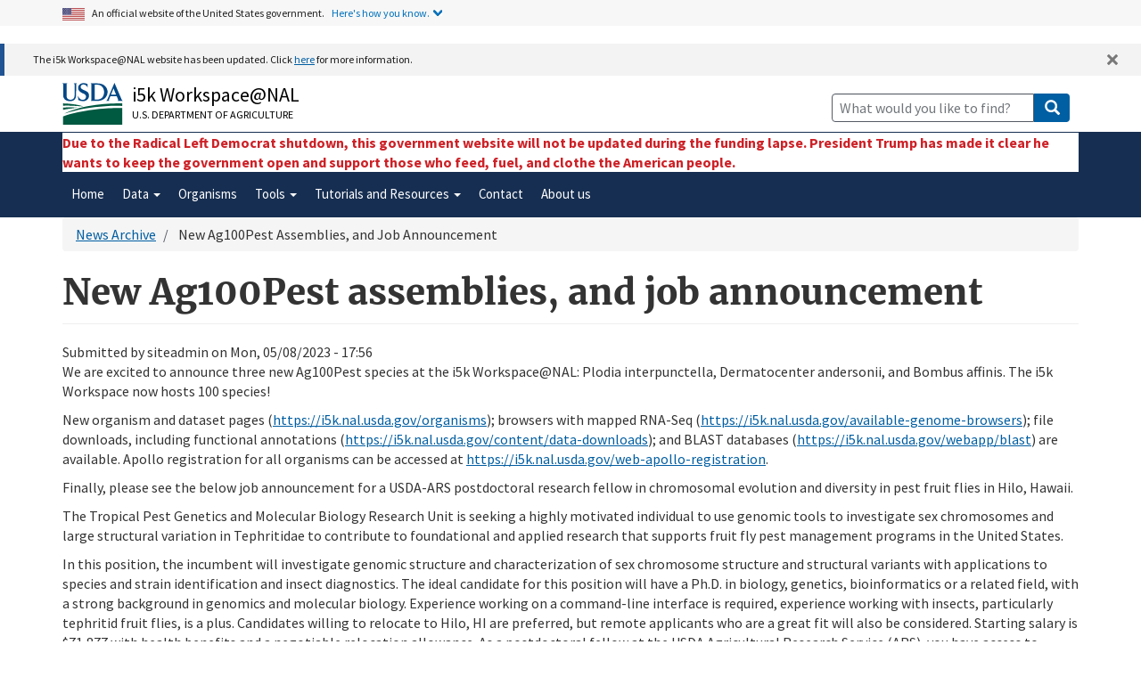

--- FILE ---
content_type: text/html; charset=UTF-8
request_url: https://i5k.nal.usda.gov/news/new-ag100pest-assemblies-and-job-announcement
body_size: 8767
content:
<!DOCTYPE html>
<html  lang="en" dir="ltr">
  <head>
    <meta charset="utf-8" />
<meta name="Generator" content="Drupal 10 (https://www.drupal.org)" />
<meta name="MobileOptimized" content="width" />
<meta name="HandheldFriendly" content="true" />
<meta name="viewport" content="width=device-width, initial-scale=1.0" />
<link rel="icon" href="/sites/default/files/favicon.ico" type="image/vnd.microsoft.icon" />
<link rel="canonical" href="https://i5k.nal.usda.gov/news/new-ag100pest-assemblies-and-job-announcement" />
<link rel="shortlink" href="https://i5k.nal.usda.gov/node/1523554" />

    <title>New Ag100Pest assemblies, and job announcement | i5k Workspace@NAL</title>
    <link rel="apple-touch-icon-precomposed" href="/themes/custom/drupal_base_theme/images/favicons/favicon-57.png">
    <link rel="apple-touch-icon-precomposed" sizes="72x72" href="/themes/custom/drupal_base_theme/images/favicons/favicon-72.png">
    <link rel="apple-touch-icon-precomposed" sizes="114x114" href="/themes/custom/drupal_base_theme/images/favicons/favicon-114.png">
    <link rel="apple-touch-icon-precomposed" sizes="144x144" href="/themes/custom/drupal_base_theme/images/favicons/favicon-144.png">
    <link rel="stylesheet" media="all" href="/sites/default/files/css/css_eQU25j-IcdDrCnG0daTPhSNXwAy1AaWdCXRdafbVZ08.css?delta=0&amp;language=en&amp;theme=i5k&amp;include=eJx1zEEKwzAMBMAPufap7zEK3hgR2S6SQpLft8W9hV60DLsIpwv3LRXdXyQRk4GfW1qVGo6hU5V79jFkIc0rn8HYcXBBJoF64s4e7DJHSwsZgit_Hmaha-yeph5T4cCyDm3plxGChu6xwInFoo9aBX9nDWZU7_33vAESAVEQ" />
<link rel="stylesheet" media="all" href="/sites/default/files/css/css_nY7VIiBTLgCVgcqkxYmj_C_T16Q4F2VYxakzLtvG6lI.css?delta=1&amp;language=en&amp;theme=i5k&amp;include=eJx1zEEKwzAMBMAPufap7zEK3hgR2S6SQpLft8W9hV60DLsIpwv3LRXdXyQRk4GfW1qVGo6hU5V79jFkIc0rn8HYcXBBJoF64s4e7DJHSwsZgit_Hmaha-yeph5T4cCyDm3plxGChu6xwInFoo9aBX9nDWZU7_33vAESAVEQ" />

    
  </head>
  <body class="path-node page-node-type-news has-glyphicons">
    <a href="#main-content" class="visually-hidden focusable skip-link">
      Skip to main content
    </a>
    <div data-sitewide-alert></div>
      <div class="dialog-off-canvas-main-canvas" data-off-canvas-main-canvas>
    <div class="official-website-banner">
  <div class="container">
    
<div class="official-website-banner__message">
    <img src="/themes/custom/drupal_base_theme/images/amflag.jpg" alt="" aria-hidden="true">An official website of the United States government.
    <button class="official-website-banner__trigger">Here&apos;s how you know.</button>
</div>
<div class="official-website-banner__content">
    <div class="content-region content-region__first col-sm-6">
    <svg width="40px" height="40px" class="banner-svg" id="dot_gov_icon" data-name="dot gov icon" xmlns="http://www.w3.org/2000/svg" viewBox="0 0 54 54">
        <defs>
            <style>
                .icon-dot-gov-1 {
                    fill: #007faa;
                }

                .icon-dot-gov-2 {
                    fill: none;
                    stroke: #046b99 !important;
                    stroke-miterlimit: 10;
                }
            </style>
        </defs>
        <title>dot gov icon</title>
        <path class="icon-dot-gov-1"
            d="M36.5,20.91v1.36H35.15a0.71,0.71,0,0,1-.73.68H18.23a0.71,0.71,0,0,1-.73-0.68H16.14V20.91l10.18-4.07Zm0,13.57v1.36H16.14V34.48a0.71,0.71,0,0,1,.73-0.68h18.9A0.71,0.71,0,0,1,36.5,34.48ZM21.57,23.62v8.14h1.36V23.62h2.71v8.14H27V23.62h2.71v8.14h1.36V23.62h2.71v8.14h0.63a0.71,0.71,0,0,1,.73.68v0.68H17.5V32.45a0.71,0.71,0,0,1,.73-0.68h0.63V23.62h2.71Z" />
        <circle class="icon-dot-gov-2" cx="27" cy="27.12" r="26" />
    </svg>
    
    <p>
        <strong>Official websites use .gov</strong>
        <br>
        A <strong>.gov</strong> website belongs to an official government organization in the United States.    </p>
    </div>
    <div class="content-region content-region__second col-sm-6">
    <svg width="40px" height="40px" class="banner-svg" id="https_icon" data-name="https icon" xmlns="http://www.w3.org/2000/svg" viewBox="0 0 54 54">
        <defs>
            <style>
                .icon-https-1 {
                    fill: #549500;
                }

                .icon-https-2 {
                    fill: none;
                    stroke: #458600;
                    stroke-miterlimit: 10;
                }
            </style>
        </defs>
        <title>https icon</title>
        <path class="icon-https-1"
            d="M34.72,34.84a1.29,1.29,0,0,1-1.29,1.29H20.57a1.29,1.29,0,0,1-1.29-1.29V27.12a1.29,1.29,0,0,1,1.29-1.29H21V23.26a6,6,0,0,1,12,0v2.57h0.43a1.29,1.29,0,0,1,1.29,1.29v7.72Zm-4.29-9V23.26a3.43,3.43,0,0,0-6.86,0v2.57h6.86Z" />
        <circle class="icon-https-2" cx="27" cy="27.12" r="26" />
    </svg>

    <p>
        <strong>Secure .gov websites use HTTPS</strong>
        <br>
        A <strong>lock</strong> ( <span class="icon-lock"><svg xmlns="http://www.w3.org/2000/svg" width="52" height="64" viewBox="0 0 52 64" class="usa-banner__lock-image" role="img" aria-hidden="true"><path fill="#000000" fill-rule="evenodd" d="M26 0c10.493 0 19 8.507 19 19v9h3a4 4 0 0 1 4 4v28a4 4 0 0 1-4 4H4a4 4 0 0 1-4-4V32a4 4 0 0 1 4-4h3v-9C7 8.507 15.507 0 26 0zm0 8c-5.979 0-10.843 4.77-10.996 10.712L15 19v9h22v-9c0-6.075-4.925-11-11-11z"/></svg></span> ) or <strong>https://</strong> means you&apos;ve safely connected to the .gov website. Share sensitive information only on official, secure websites.    </p>
    </div>
</div>
  </div>
</div>

  <header>
    <div class="container">
      <div class="row">
                  
<div class="col-md-6 site-branding clearfix">
    <svg xmlns="http://www.w3.org/2000/svg" width="68px" viewBox="0 0 147.04 100.58" class="site-branding__usda-logo">
      <defs>
          <style>.usda-logo-1{fill:#004785;}.usda-logo-2{fill:#005941;}</style>
      </defs>
      <g id="Layer_2" data-name="Layer 2">
          <g id="Layer_1-2" data-name="Layer 1">
          <path class="usda-logo-1" d="M33.36,4.09l-.19,25.36c0,10.54-6.26,14.63-14.69,14.63C11.22,44.08,2,40.86,2,29.88V4.09A3.16,3.16,0,0,0,0,1.3H11.9A3.11,3.11,0,0,0,10,4.09v26c0,4.34,1.49,10.48,9.55,10.48,7.38,0,10-4.84,10-11L29.45,4.09A3,3,0,0,0,27.78,1.3H35A3,3,0,0,0,33.36,4.09Z"/>
          <path class="usda-logo-1" d="M50.15,44.08a26.37,26.37,0,0,1-11.9-3l-.31-10.48c1.18,4.4,4.9,10.23,11.35,10.23,6.13,0,8-4.4,8-7.44,0-6-5.39-6.76-11-9.8s-8.19-6.51-8.19-11.22C38.06,4,45.94.62,51.58.62a19.92,19.92,0,0,1,9.36,2.29l.31,9.18c-.87-3.29-4.4-8.25-10.35-8.25-4.72,0-6.58,3.29-6.58,6,0,3.78,2.67,5.2,8.5,7.87S64.6,22.44,64.6,31.06C64.6,38.81,57.78,44.08,50.15,44.08Z"/>
          <path class="usda-logo-1" d="M84.62,43.46H68.69a3.08,3.08,0,0,0,1.61-2.79V4.09A3,3,0,0,0,68.69,1.3H85.18c20.4,0,24.49,14.45,24.49,20.46C109.67,32.55,101.36,43.46,84.62,43.46ZM83.88,4.4c-1.49,0-4.78,0-5.71.13V40.24h5c14,0,17.92-9.43,17.92-18.48C101.05,14.32,96.71,4.4,83.88,4.4Z"/>
          <path class="usda-logo-1" d="M133.77,43.46c1.62-.87,1.93-1.73,1.49-3-.18-.62-1.8-4.4-3.53-8.61H116.54a89.58,89.58,0,0,0-3.47,8.55c-.56,1.49-.25,2.36,1.42,3.1h-8.55a7.38,7.38,0,0,0,2.91-3C110,38.07,126.33,0,126.33,0s16.5,38.07,17.61,40.42a5.45,5.45,0,0,0,3.1,3ZM124,13.39s-4.22,10.54-6.2,15.19H130.3C127.39,21.7,124,13.39,124,13.39Z"/>
          <path class="usda-logo-2" d="M145.18,49.42S55,47.18,1.52,75.65c0,0,56.63-22.39,143.66-20.15Z"/>
          <path class="usda-logo-2" d="M1.52,49.42s30.4.32,49.27,7.36c0,0-38.71-3.2-49.27-1.6Z"/>
          <path class="usda-logo-2" d="M1.52,59.34s21.76-1,34.88.32c0,0-31.68,3.84-34.88,5.44Z"/>
          <path class="usda-logo-2" d="M130.23,60.32h-.47C103.53,60.83,48.51,64,1.54,80.59v20l143.66,0V60.32S139.62,60.15,130.23,60.32Z"/>
          </g>
      </g>
    </svg>
    <div class="site-branding__text">
                <div class="site-branding__site-name"><a href="/" title="Home" rel="home">i5k Workspace@NAL</a></div>
                <div class="site-branding__usda"><a href="https://www.usda.gov">U.S. Department of Agriculture</a></div>
    </div>
</div>
        
                              <div class="col-md-6">
                <div class="region region-header">
    <section id="block-i5k-webform" class="block block-webform block-webform-block clearfix">
  
    

      <form class="webform-submission-form webform-submission-add-form webform-submission-i5k-search-form webform-submission-i5k-search-add-form webform-submission-i5k-search-node-1523554-form webform-submission-i5k-search-node-1523554-add-form nal-search-form js-webform-details-toggle webform-details-toggle" data-drupal-selector="webform-submission-i5k-search-node-1523554-add-form" action="/news/new-ag100pest-assemblies-and-job-announcement" method="post" id="webform-submission-i5k-search-node-1523554-add-form" accept-charset="UTF-8">
  
  <div class="form-item js-form-item form-type-textfield js-form-type-textfield form-item-site-search js-form-item-site-search form-no-label form-group">
      
  <label for="edit-site-search" class="control-label sr-only">Site Search</label>
  
  
  <input data-drupal-selector="edit-site-search" class="form-text form-control" type="text" id="edit-site-search" name="site_search" size="40" maxlength="255" placeholder="What would you like to find?" />

  
  
  </div>
<div data-drupal-selector="edit-actions" class="form-actions webform-actions form-group js-form-wrapper form-wrapper" id="edit-actions--1eHK9HEQEUk"><button class="webform-button--submit button button--primary js-form-submit form-submit btn-primary btn icon-before" data-drupal-selector="edit-actions-submit" type="submit" id="edit-actions-submit" name="op" value="Submit Search"><span class="icon glyphicon glyphicon-search" aria-hidden="true"></span><span class="button-text">Submit Search</span></button>
</div>
<input data-drupal-selector="form-hcwfffhus3yx-r7iybatxy-lj-8ker13na-rwrno2eu" type="hidden" name="form_build_id" value="form-HCWfFfHUs3yX_R7iYBAtxy-Lj-8kER13na_RWRno2eU" /><input data-drupal-selector="edit-webform-submission-i5k-search-node-1523554-add-form" type="hidden" name="form_id" value="webform_submission_i5k_search_node_1523554_add_form" />

  
</form>

  </section>


  </div>

            </div>
                        </div>
    </div>

                              <div class="navbar navbar-default" id="navbar">
          <div class="container">
            <div class="navbar-header">
                <div class="region region-navigation">
    <section id="block-i5k-fundinglapse" class="block block-block-content block-block-contentf1161e22-7815-424c-b952-24d794d444a1 clearfix">
  
    

      
            <div class="field field--name-body field--type-text-with-summary field--label-hidden field--item"><p style="color: #cd2026;background-color:#fff"><strong>Due to the Radical Left Democrat shutdown, this government website will not be updated during the funding lapse. President Trump has made it clear he wants to keep the government open and support those who feed, fuel, and clothe the American people.</strong></p>
</div>
      
  </section>


  </div>

                                            <button type="button" class="navbar-toggle" data-toggle="collapse" data-target="#navbar-collapse">menu
                </button>
                          </div>

                                      <div id="navbar-collapse" class="navbar-collapse collapse">
                  <div class="region region-navigation-collapsible">
    <nav aria-labelledby="block-i5k-main-menu-menu" id="block-i5k-main-menu">
            <h2 class="sr-only" id="block-i5k-main-menu-menu">Main navigation</h2>

      
      <ul class="menu menu--main nav navbar-nav">
    <li class="first"><a href="/" data-drupal-link-system-path="&lt;front&gt;">Home</a></li><li class="expanded dropdown"><button title="Datasets and data submission" class="navbar-text dropdown-toggle" data-toggle="dropdown" aria-haspopup="menu" aria-expanded="false">Data <span class="caret"></span></button><ul class="dropdown-menu"><li class="first"><a href="/data-downloads" title="Data downloads" data-drupal-link-system-path="node/1523602">Download data</a></li><li class="last"><a href="/submit-data" data-drupal-link-system-path="node/933163">Submit Data</a></li></ul></li><li><a href="/organism-overview" data-drupal-link-system-path="organism-overview">Organisms</a></li><li class="expanded dropdown"><button title="A selection of useful tools" class="navbar-text dropdown-toggle" data-toggle="dropdown" aria-haspopup="menu" aria-expanded="false">Tools <span class="caret"></span></button><ul class="dropdown-menu"><li class="first"><a href="https://i5k.nal.usda.gov/webapp/blast/" target="_blank">BLAST</a></li><li><a href="/tools/jbrowse-and-apollo" title="Jbrowse/Apollo" data-drupal-link-system-path="node/933160">JBrowse/Apollo</a></li><li><a href="https://i5k.nal.usda.gov/webapp/hmmer/" target="_blank">HMMER</a></li><li><a href="https://i5k.nal.usda.gov/webapp/clustal" target="_blank" title="Clustal">Clustal</a></li><li class="last"><a href="/tools/training-tools" title="i5k Workspace training tools" data-drupal-link-system-path="node/933161">Training tools</a></li></ul></li><li class="expanded dropdown"><button title="" class="navbar-text dropdown-toggle" data-toggle="dropdown" aria-haspopup="menu" aria-expanded="false">Tutorials and Resources <span class="caret"></span></button><ul class="dropdown-menu"><li class="first"><a href="/tutorials-and-resources/tutorials" data-drupal-link-system-path="node/933162">Tutorials</a></li><li><a href="/tutorials-and-resources/manual-annotation-and-apollo" data-drupal-link-system-path="node/841526">Manual annotation and Apollo</a></li><li><a href="/tutorials-and-resources/functional-annotation-resources" data-drupal-link-system-path="node/1523551">Functional annotation resources</a></li><li class="last"><a href="/tutorials-and-resources/links-and-resources" data-drupal-link-system-path="node/1523604">Other resources</a></li></ul></li><li><a href="/contact" data-drupal-link-system-path="contact">Contact</a></li><li class="last"><a href="/about-us" data-drupal-link-system-path="node/739100">About us</a></li>    </ul>
  

  </nav>

  </div>

              </div>
                      </div>
        </div>
            </header>

  <div class="main-container container js-quickedit-main-content">
    <div class="row">

            
            <section class="col-sm-12">

                                      <div class="highlighted">  <div class="region region-highlighted">
    <div data-drupal-messages-fallback class="hidden"></div>

  </div>
</div>
                  
                
                          <main id="main-content">
              <div class="region region-content">
        <ol class="breadcrumb">
          <li >
                  <a href="/news">News Archive</a>
              </li>
          <li >
                  New Ag100Pest Assemblies, and Job Announcement
              </li>
      </ol>

    <h1 class="page-header">
<span>New Ag100Pest assemblies, and job announcement</span>
</h1>

  <article data-history-node-id="1523554" class="news is-promoted full clearfix">

  
    

      <footer>
      
      <div class="author">
        Submitted by 
<span><span>siteadmin</span></span>
 on 
<span><time datetime="2023-05-08T17:56:14-03:00" title="Monday, May 8, 2023 - 17:56">Mon, 05/08/2023 - 17:56</time>
</span>
        
      </div>
    </footer>
  
  <div class="content">
    
            <div class="field field--name-body field--type-text-with-summary field--label-hidden field--item"><p>We are excited to announce three new Ag100Pest species at the i5k Workspace@NAL: Plodia interpunctella, Dermatocenter andersonii, and Bombus affinis. The i5k Workspace now hosts 100 species!</p>
<p>New organism and dataset pages (<a href="https://i5k.nal.usda.gov/organisms">https://i5k.nal.usda.gov/organisms</a>); browsers with mapped RNA-Seq (<a href="https://i5k.nal.usda.gov/available-genome-browsers">https://i5k.nal.usda.gov/available-genome-browsers</a>); file downloads, including functional annotations (<a href="https://i5k.nal.usda.gov/content/data-downloads">https://i5k.nal.usda.gov/content/data-downloads</a>); and BLAST databases (<a href="https://i5k.nal.usda.gov/webapp/blast">https://i5k.nal.usda.gov/webapp/blast</a>) are available. Apollo registration for all organisms can be accessed at <a href="https://i5k.nal.usda.gov/web-apollo-registration">https://i5k.nal.usda.gov/web-apollo-registration</a>.</p>
<p>Finally, please see the below job announcement for a USDA-ARS postdoctoral research fellow in chromosomal evolution and diversity in pest fruit flies in Hilo, Hawaii.</p>
<p>The Tropical Pest Genetics and Molecular Biology Research Unit is seeking a highly motivated individual to use genomic tools to investigate sex chromosomes and large structural variation in Tephritidae to contribute to foundational and applied research that supports fruit fly pest management programs in the United States.</p>
<p>In this position, the incumbent will investigate genomic structure and characterization of sex chromosome structure and structural variants with applications to species and strain identification and insect diagnostics. The ideal candidate for this position will have a Ph.D. in biology, genetics, bioinformatics or a related field, with a strong background in genomics and molecular biology. Experience working on a command-line interface is required, experience working with insects, particularly tephritid fruit flies, is a plus. Candidates willing to relocate to Hilo, HI are preferred, but remote applicants who are a great fit will also be considered. Starting salary is $71,877 with health benefits and a negotiable relocation allowance. As a postdoctoral fellow at the USDA Agricultural Research Service (ARS), you have access to several high-performance computing clusters, training opportunities, and a large and active network of postdoctoral research fellows as your peers.</p>
<p>About us: The USDA Agricultural Research Service (ARS) represents the research arm of the USDA and has about 100 research centers across the United States. The Pacific Basin Agricultural Research Center is located on the east side of the Big Island (Hawaii Island), in the town of Hilo which has a population of about 50,000. Our in-house multimillion dollar genomics facility has a suite of state-of-the-art instrumentation, with the capacity for high-accuracy short-read sequencing, high-fidelity long-read sequencing, and ultra-long read sequencing, as well as supporting laboratory equipment such as automated liquid handling devices, automated nucleic acid isolation devices, and molecular diagnostics methods.</p>
<p>To apply, please send your CV, cover letter, and most recent peer-reviewed publication to <a href="mailto:sheina.sim@usda.gov">sheina.sim@usda.gov</a>.</p>
</div>
      
  </div>

</article>


  </div>

          </main>
              </section>

            
                </div>
  </div>
  <script>
  if (location.hostname === 'i5k.nal.usda.gov') {
    var gtagScript = document.createElement('script');
    gtagScript.async = true;
    gtagScript.src = "https://www.googletagmanager.com/gtag/js?id=G-3WV5WXWHQX";
    document.head.appendChild(gtagScript);

    window.dataLayer = window.dataLayer || [];
    function gtag() { dataLayer.push(arguments); }

    gtag('js', new Date());
    gtag('config', 'G-3WV5WXWHQX');
    gtag('config', 'G-ER98FFN75C');
  }
</script>


  <footer class="footer">
    
          <div class="footer__secondary-section">
        <div class="container">
          <nav class="row" aria-labelledby="nal-usda-links">
            <h2 id="nal-usda-links" class="visually-hidden">Government Links</h2>
            <ul>
                              <li><a href="https://ask.usda.gov/s/">AskUSDA</a></li>
                <li><a href="https://www.usda.gov/policies-and-links">Policies and Links</a></li>
                <li><a href="https://www.usda.gov/plain-writing">Plain Writing</a></li>
                <li><a href="https://www.ars.usda.gov/oc/foia/freedom-of-information-act-and-privacy-act-reference-guide/">FOIA</a></li>
                <li><a href="https://www.usda.gov/accessibility-statement">Accessibility Statement</a></li>
                <li><a href="https://www.usda.gov/privacy-policy">Privacy Policy</a></li>
                <li><a href="https://www.usda.gov/non-discrimination-statement">Non-Discrimination Statement</a></li>
                <li><a href="https://www.usda.gov/oascr/civil-rights-statements">Civil Rights Policy</a></li>
                <li><a href="https://www.ars.usda.gov/docs/quality-of-information/">Information Quality</a></li>
                <li><a href="https://www.nal.usda.gov">National Agricultural Library</a></li>
                <li><a href="https://www.ars.usda.gov">Agricultural Research Service</a></li>
                <li><a href="https://www.usda.gov">USDA.gov</a></li>
                <li><a href="https://www.usa.gov">USA.gov</a></li>
                <li><a href="https://www.whitehouse.gov">WhiteHouse.gov</a></li>
                          </ul>
                          <form id="GD-snippet-form"
                    action="https://public.govdelivery.com/accounts/USDAARS/subscriber/qualify?qsp=CODE_RED"
                    accept-charset="UTF-8" method="post" target="_blank" class="sign-up">
                <h3 class="sign_up-header">Sign up for ARS News updates</h3>
                <input name="utf8" type="hidden" value="✓">
                <input type="hidden" name="authenticity_token"
                       value="tV2OquJR5xnmtrmmZS3UWsIp7QddNiZcKotw2AMMUx2u9nfu4b3aL1Fb4L6RnJCoF5VYhXZ85qUPjpOyJiUlhg==">
                  <label for="email">Your email address</label>
                  <input type="text" name="email" class="form-control" id="email" value="">
                  <input type="submit" name="commit" class="form_button btn btn-primary" id="go" value="Sign up">
              </form>
                      </nav>
                    <div class="footer-citation text-center">
            <p>Please cite the use of our resources: <a href="https://doi.org/10.1093/nar/gku983">doi: 10.1093/nar/gku983</a></p>
          </div>
        </div>
      </div>
      </footer>

  </div>

    
    <script type="application/json" data-drupal-selector="drupal-settings-json">{"path":{"baseUrl":"\/","pathPrefix":"","currentPath":"node\/1523554","currentPathIsAdmin":false,"isFront":false,"currentLanguage":"en"},"pluralDelimiter":"\u0003","suppressDeprecationErrors":true,"tripal":{"vars":{"baseurl":"https:\/\/i5k.nal.usda.gov","tripal_path":"modules\/custom\/tripal\/tripal"},"tripalJS":{"baseurl":"https:\/\/i5k.nal.usda.gov","isClean":null,"tripal_path":"modules\/custom\/tripal\/tripal"}},"data":{"extlink":{"extTarget":true,"extTargetAppendNewWindowLabel":"(opens in a new window)","extTargetNoOverride":false,"extNofollow":false,"extTitleNoOverride":false,"extNoreferrer":true,"extFollowNoOverride":false,"extClass":"ext","extLabel":"(link is external)","extImgClass":false,"extSubdomains":true,"extExclude":"usda\\.gov","extInclude":"","extCssExclude":"","extCssInclude":"","extCssExplicit":"","extAlert":false,"extAlertText":"This link will take you to an external web site.","extHideIcons":false,"mailtoClass":"mailto","telClass":"tel","mailtoLabel":"(link sends email)","telLabel":"(link is a phone number)","extUseFontAwesome":false,"extIconPlacement":"append","extPreventOrphan":true,"extFaLinkClasses":"fa fa-external-link","extFaMailtoClasses":"fa fa-envelope-o","extAdditionalLinkClasses":"","extAdditionalMailtoClasses":"","extAdditionalTelClasses":"","extFaTelClasses":"fa fa-phone","whitelistedDomains":[],"extExcludeNoreferrer":""}},"bootstrap":{"forms_has_error_value_toggle":1,"modal_animation":1,"modal_backdrop":"true","modal_focus_input":1,"modal_keyboard":1,"modal_select_text":1,"modal_show":1,"modal_size":"","popover_enabled":1,"popover_animation":1,"popover_auto_close":1,"popover_container":"body","popover_content":"","popover_delay":"0","popover_html":0,"popover_placement":"right","popover_selector":"","popover_title":"","popover_trigger":"click","tooltip_enabled":1,"tooltip_animation":1,"tooltip_container":"body","tooltip_delay":"0","tooltip_html":0,"tooltip_placement":"auto left","tooltip_selector":"","tooltip_trigger":"hover"},"ajaxTrustedUrl":{"form_action_p_pvdeGsVG5zNF_XLGPTvYSKCf43t8qZYSwcfZl2uzM":true},"sitewideAlert":{"refreshInterval":15000,"automaticRefresh":true},"user":{"uid":0,"permissionsHash":"2fe7184ca335f7238f1c582c31d25b08b10e37a06f2f21c664a66b00b931631a"}}</script>
<script src="/sites/default/files/js/js_Jgfgd4JUN9wP1l8oCMTMBe2hic5J0MYPQdXAVBLzdyw.js?scope=footer&amp;delta=0&amp;language=en&amp;theme=i5k&amp;include=[base64]"></script>

  </body>
</html>


--- FILE ---
content_type: text/css
request_url: https://i5k.nal.usda.gov/sites/default/files/css/css_nY7VIiBTLgCVgcqkxYmj_C_T16Q4F2VYxakzLtvG6lI.css?delta=1&language=en&theme=i5k&include=eJx1zEEKwzAMBMAPufap7zEK3hgR2S6SQpLft8W9hV60DLsIpwv3LRXdXyQRk4GfW1qVGo6hU5V79jFkIc0rn8HYcXBBJoF64s4e7DJHSwsZgit_Hmaha-yeph5T4cCyDm3plxGChu6xwInFoo9aBX9nDWZU7_33vAESAVEQ
body_size: 34871
content:
/* @license GPL-2.0-or-later https://www.drupal.org/licensing/faq */
.toolbar-menu__submenu,.toolbar-tray,#toolbar-administration,#gin-toolbar-bar,.admin-toolbar{z-index:9999 !important;}body.gin--navigation main,body.gin--navigation .container,body.gin--navigation .row,body.gin--navigation .main-container{overflow:visible !important;}#toolbar-administration-secondary,.toolbar-tray,#toolbar-administration-secondary .toolbar-menu__submenu,.gin-secondary-toolbar,#toolbar-bar,.toolbar-tab--toolbar-item-tripal .toolbar-tray,.toolbar-tab--toolbar-item-user .toolbar-tray{z-index:9999 !important;position:relative !important;overflow:visible !important;}header,main,.container,.row,.main-container,.hero{overflow:visible !important;position:relative !important;z-index:auto !important;}.admin-toolbar{position:fixed;top:0;left:0;display:flex;flex-direction:column;height:100vh;max-height:100vh;z-index:10000;background:white;overflow:hidden;}.admin-toolbar__content{flex:1 1 auto;overflow-y:auto;max-height:calc(100vh - 60px);}.admin-toolbar__sticky-section{flex-shrink:0;position:sticky;bottom:0;background:#fff;z-index:10001;}@media (min-width:768px){#toolbar-bar .toolbar-tray{top:2rem !important;position:absolute !important;left:0;z-index:9999 !important;overflow:visible !important;}.toolbar-icon[aria-describedby]::after,.toolbar-icon[aria-describedby]::before,body [role="tooltip"],body .ui-tooltip{position:absolute !important;z-index:10010 !important;overflow:visible !important;pointer-events:auto !important;}}.admin-toolbar{position:fixed !important;top:0;left:0;height:100vh;max-height:100vh;display:flex;flex-direction:column;background:white;z-index:10000 !important;overflow:visible !important;}.admin-toolbar__content{flex:1 1 auto;overflow:visible !important;z-index:inherit;}.toolbar-icon[aria-describedby]::after,.toolbar-icon[aria-describedby]::before,.admin-toolbar [role="tooltip"],body .ui-tooltip{z-index:10010 !important;position:absolute !important;overflow:visible !important;pointer-events:auto !important;}.admin-toolbar{position:fixed !important;top:0;left:0;height:100vh;display:flex;flex-direction:column;background:white;z-index:10000 !important;overflow:visible !important;}.admin-toolbar__content{flex:1 1 auto;overflow-y:auto !important;overflow-x:visible !important;position:relative !important;z-index:inherit;}.toolbar-icon[aria-describedby]::after,.toolbar-icon[aria-describedby]::before,.admin-toolbar [role="tooltip"],body .ui-tooltip{position:fixed !important;z-index:10050 !important;overflow:visible !important;pointer-events:auto !important;}
html{font-family:sans-serif;-ms-text-size-adjust:100%;-webkit-text-size-adjust:100%;}body{margin:0;}article,aside,details,figcaption,figure,footer,header,hgroup,main,menu,nav,section,summary{display:block;}audio,canvas,progress,video{display:inline-block;vertical-align:baseline;}audio:not([controls]){display:none;height:0;}[hidden],template{display:none;}a{background-color:transparent;}a:active,a:hover{outline:0;}abbr[title]{border-bottom:none;text-decoration:underline;text-decoration:underline dotted;}b,strong{font-weight:bold;}dfn{font-style:italic;}h1{font-size:2em;margin:0.67em 0;}mark{background:#ff0;color:#000;}small{font-size:80%;}sub,sup{font-size:75%;line-height:0;position:relative;vertical-align:baseline;}sup{top:-0.5em;}sub{bottom:-0.25em;}img{border:0;}svg:not(:root){overflow:hidden;}figure{margin:1em 40px;}hr{box-sizing:content-box;height:0;}pre{overflow:auto;}code,kbd,pre,samp{font-family:monospace,monospace;font-size:1em;}button,input,optgroup,select,textarea{color:inherit;font:inherit;margin:0;}button{overflow:visible;}button,select{text-transform:none;}button,html input[type="button"],input[type="reset"],input[type="submit"]{-webkit-appearance:button;cursor:pointer;}button[disabled],html input[disabled]{cursor:default;}button::-moz-focus-inner,input::-moz-focus-inner{border:0;padding:0;}input{line-height:normal;}input[type="checkbox"],input[type="radio"]{box-sizing:border-box;padding:0;}input[type="number"]::-webkit-inner-spin-button,input[type="number"]::-webkit-outer-spin-button{height:auto;}input[type="search"]{-webkit-appearance:textfield;box-sizing:content-box;}input[type="search"]::-webkit-search-cancel-button,input[type="search"]::-webkit-search-decoration{-webkit-appearance:none;}fieldset{border:1px solid #c0c0c0;margin:0 2px;padding:0.35em 0.625em 0.75em;}legend{border:0;padding:0;}textarea{overflow:auto;}optgroup{font-weight:bold;}table{border-collapse:collapse;border-spacing:0;}td,th{padding:0;}@media print{*,*:before,*:after{color:#000 !important;text-shadow:none !important;background:transparent !important;box-shadow:none !important;}a,a:visited{text-decoration:underline;}a[href]:after{content:" (" attr(href) ")";}abbr[title]:after{content:" (" attr(title) ")";}a[href^="#"]:after,a[href^="javascript:"]:after{content:"";}pre,blockquote{border:1px solid #999;page-break-inside:avoid;}thead{display:table-header-group;}tr,img{page-break-inside:avoid;}img{max-width:100% !important;}p,h2,h3{orphans:3;widows:3;}h2,h3{page-break-after:avoid;}.navbar{display:none;}.btn > .caret,.dropup > .btn > .caret{border-top-color:#000 !important;}.label{border:1px solid #000;}.table{border-collapse:collapse !important;}.table td,.table th{background-color:#fff !important;}.table-bordered th,.table-bordered td{border:1px solid #ddd !important;}}@font-face{font-family:"Glyphicons Halflings";src:url(/themes/custom/drupal_base_theme/bootstrap/assets/fonts/bootstrap/glyphicons-halflings-regular.eot);src:url(/themes/custom/drupal_base_theme/bootstrap/assets/fonts/bootstrap/glyphicons-halflings-regular.eot#iefix) format("embedded-opentype"),url(/themes/custom/drupal_base_theme/bootstrap/assets/fonts/bootstrap/glyphicons-halflings-regular.woff2) format("woff2"),url(/themes/custom/drupal_base_theme/bootstrap/assets/fonts/bootstrap/glyphicons-halflings-regular.woff) format("woff"),url(/themes/custom/drupal_base_theme/bootstrap/assets/fonts/bootstrap/glyphicons-halflings-regular.ttf) format("truetype"),url(/themes/custom/drupal_base_theme/bootstrap/assets/fonts/bootstrap/glyphicons-halflings-regular.svg#glyphicons_halflingsregular) format("svg");}.glyphicon{position:relative;top:1px;display:inline-block;font-family:"Glyphicons Halflings";font-style:normal;font-weight:400;line-height:1;-webkit-font-smoothing:antialiased;-moz-osx-font-smoothing:grayscale;}.glyphicon-asterisk:before{content:"\002a";}.glyphicon-plus:before{content:"\002b";}.glyphicon-euro:before,.glyphicon-eur:before{content:"\20ac";}.glyphicon-minus:before{content:"\2212";}.glyphicon-cloud:before{content:"\2601";}.glyphicon-envelope:before{content:"\2709";}.glyphicon-pencil:before{content:"\270f";}.glyphicon-glass:before{content:"\e001";}.glyphicon-music:before{content:"\e002";}.glyphicon-search:before{content:"\e003";}.glyphicon-heart:before{content:"\e005";}.glyphicon-star:before{content:"\e006";}.glyphicon-star-empty:before{content:"\e007";}.glyphicon-user:before{content:"\e008";}.glyphicon-film:before{content:"\e009";}.glyphicon-th-large:before{content:"\e010";}.glyphicon-th:before{content:"\e011";}.glyphicon-th-list:before{content:"\e012";}.glyphicon-ok:before{content:"\e013";}.glyphicon-remove:before{content:"\e014";}.glyphicon-zoom-in:before{content:"\e015";}.glyphicon-zoom-out:before{content:"\e016";}.glyphicon-off:before{content:"\e017";}.glyphicon-signal:before{content:"\e018";}.glyphicon-cog:before{content:"\e019";}.glyphicon-trash:before{content:"\e020";}.glyphicon-home:before{content:"\e021";}.glyphicon-file:before{content:"\e022";}.glyphicon-time:before{content:"\e023";}.glyphicon-road:before{content:"\e024";}.glyphicon-download-alt:before{content:"\e025";}.glyphicon-download:before{content:"\e026";}.glyphicon-upload:before{content:"\e027";}.glyphicon-inbox:before{content:"\e028";}.glyphicon-play-circle:before{content:"\e029";}.glyphicon-repeat:before{content:"\e030";}.glyphicon-refresh:before{content:"\e031";}.glyphicon-list-alt:before{content:"\e032";}.glyphicon-lock:before{content:"\e033";}.glyphicon-flag:before{content:"\e034";}.glyphicon-headphones:before{content:"\e035";}.glyphicon-volume-off:before{content:"\e036";}.glyphicon-volume-down:before{content:"\e037";}.glyphicon-volume-up:before{content:"\e038";}.glyphicon-qrcode:before{content:"\e039";}.glyphicon-barcode:before{content:"\e040";}.glyphicon-tag:before{content:"\e041";}.glyphicon-tags:before{content:"\e042";}.glyphicon-book:before{content:"\e043";}.glyphicon-bookmark:before{content:"\e044";}.glyphicon-print:before{content:"\e045";}.glyphicon-camera:before{content:"\e046";}.glyphicon-font:before{content:"\e047";}.glyphicon-bold:before{content:"\e048";}.glyphicon-italic:before{content:"\e049";}.glyphicon-text-height:before{content:"\e050";}.glyphicon-text-width:before{content:"\e051";}.glyphicon-align-left:before{content:"\e052";}.glyphicon-align-center:before{content:"\e053";}.glyphicon-align-right:before{content:"\e054";}.glyphicon-align-justify:before{content:"\e055";}.glyphicon-list:before{content:"\e056";}.glyphicon-indent-left:before{content:"\e057";}.glyphicon-indent-right:before{content:"\e058";}.glyphicon-facetime-video:before{content:"\e059";}.glyphicon-picture:before{content:"\e060";}.glyphicon-map-marker:before{content:"\e062";}.glyphicon-adjust:before{content:"\e063";}.glyphicon-tint:before{content:"\e064";}.glyphicon-edit:before{content:"\e065";}.glyphicon-share:before{content:"\e066";}.glyphicon-check:before{content:"\e067";}.glyphicon-move:before{content:"\e068";}.glyphicon-step-backward:before{content:"\e069";}.glyphicon-fast-backward:before{content:"\e070";}.glyphicon-backward:before{content:"\e071";}.glyphicon-play:before{content:"\e072";}.glyphicon-pause:before{content:"\e073";}.glyphicon-stop:before{content:"\e074";}.glyphicon-forward:before{content:"\e075";}.glyphicon-fast-forward:before{content:"\e076";}.glyphicon-step-forward:before{content:"\e077";}.glyphicon-eject:before{content:"\e078";}.glyphicon-chevron-left:before{content:"\e079";}.glyphicon-chevron-right:before{content:"\e080";}.glyphicon-plus-sign:before{content:"\e081";}.glyphicon-minus-sign:before{content:"\e082";}.glyphicon-remove-sign:before{content:"\e083";}.glyphicon-ok-sign:before{content:"\e084";}.glyphicon-question-sign:before{content:"\e085";}.glyphicon-info-sign:before{content:"\e086";}.glyphicon-screenshot:before{content:"\e087";}.glyphicon-remove-circle:before{content:"\e088";}.glyphicon-ok-circle:before{content:"\e089";}.glyphicon-ban-circle:before{content:"\e090";}.glyphicon-arrow-left:before{content:"\e091";}.glyphicon-arrow-right:before{content:"\e092";}.glyphicon-arrow-up:before{content:"\e093";}.glyphicon-arrow-down:before{content:"\e094";}.glyphicon-share-alt:before{content:"\e095";}.glyphicon-resize-full:before{content:"\e096";}.glyphicon-resize-small:before{content:"\e097";}.glyphicon-exclamation-sign:before{content:"\e101";}.glyphicon-gift:before{content:"\e102";}.glyphicon-leaf:before{content:"\e103";}.glyphicon-fire:before{content:"\e104";}.glyphicon-eye-open:before{content:"\e105";}.glyphicon-eye-close:before{content:"\e106";}.glyphicon-warning-sign:before{content:"\e107";}.glyphicon-plane:before{content:"\e108";}.glyphicon-calendar:before{content:"\e109";}.glyphicon-random:before{content:"\e110";}.glyphicon-comment:before{content:"\e111";}.glyphicon-magnet:before{content:"\e112";}.glyphicon-chevron-up:before{content:"\e113";}.glyphicon-chevron-down:before{content:"\e114";}.glyphicon-retweet:before{content:"\e115";}.glyphicon-shopping-cart:before{content:"\e116";}.glyphicon-folder-close:before{content:"\e117";}.glyphicon-folder-open:before{content:"\e118";}.glyphicon-resize-vertical:before{content:"\e119";}.glyphicon-resize-horizontal:before{content:"\e120";}.glyphicon-hdd:before{content:"\e121";}.glyphicon-bullhorn:before{content:"\e122";}.glyphicon-bell:before{content:"\e123";}.glyphicon-certificate:before{content:"\e124";}.glyphicon-thumbs-up:before{content:"\e125";}.glyphicon-thumbs-down:before{content:"\e126";}.glyphicon-hand-right:before{content:"\e127";}.glyphicon-hand-left:before{content:"\e128";}.glyphicon-hand-up:before{content:"\e129";}.glyphicon-hand-down:before{content:"\e130";}.glyphicon-circle-arrow-right:before{content:"\e131";}.glyphicon-circle-arrow-left:before{content:"\e132";}.glyphicon-circle-arrow-up:before{content:"\e133";}.glyphicon-circle-arrow-down:before{content:"\e134";}.glyphicon-globe:before{content:"\e135";}.glyphicon-wrench:before{content:"\e136";}.glyphicon-tasks:before{content:"\e137";}.glyphicon-filter:before{content:"\e138";}.glyphicon-briefcase:before{content:"\e139";}.glyphicon-fullscreen:before{content:"\e140";}.glyphicon-dashboard:before{content:"\e141";}.glyphicon-paperclip:before{content:"\e142";}.glyphicon-heart-empty:before{content:"\e143";}.glyphicon-link:before{content:"\e144";}.glyphicon-phone:before{content:"\e145";}.glyphicon-pushpin:before{content:"\e146";}.glyphicon-usd:before{content:"\e148";}.glyphicon-gbp:before{content:"\e149";}.glyphicon-sort:before{content:"\e150";}.glyphicon-sort-by-alphabet:before{content:"\e151";}.glyphicon-sort-by-alphabet-alt:before{content:"\e152";}.glyphicon-sort-by-order:before{content:"\e153";}.glyphicon-sort-by-order-alt:before{content:"\e154";}.glyphicon-sort-by-attributes:before{content:"\e155";}.glyphicon-sort-by-attributes-alt:before{content:"\e156";}.glyphicon-unchecked:before{content:"\e157";}.glyphicon-expand:before{content:"\e158";}.glyphicon-collapse-down:before{content:"\e159";}.glyphicon-collapse-up:before{content:"\e160";}.glyphicon-log-in:before{content:"\e161";}.glyphicon-flash:before{content:"\e162";}.glyphicon-log-out:before{content:"\e163";}.glyphicon-new-window:before{content:"\e164";}.glyphicon-record:before{content:"\e165";}.glyphicon-save:before{content:"\e166";}.glyphicon-open:before{content:"\e167";}.glyphicon-saved:before{content:"\e168";}.glyphicon-import:before{content:"\e169";}.glyphicon-export:before{content:"\e170";}.glyphicon-send:before{content:"\e171";}.glyphicon-floppy-disk:before{content:"\e172";}.glyphicon-floppy-saved:before{content:"\e173";}.glyphicon-floppy-remove:before{content:"\e174";}.glyphicon-floppy-save:before{content:"\e175";}.glyphicon-floppy-open:before{content:"\e176";}.glyphicon-credit-card:before{content:"\e177";}.glyphicon-transfer:before{content:"\e178";}.glyphicon-cutlery:before{content:"\e179";}.glyphicon-header:before{content:"\e180";}.glyphicon-compressed:before{content:"\e181";}.glyphicon-earphone:before{content:"\e182";}.glyphicon-phone-alt:before{content:"\e183";}.glyphicon-tower:before{content:"\e184";}.glyphicon-stats:before{content:"\e185";}.glyphicon-sd-video:before{content:"\e186";}.glyphicon-hd-video:before{content:"\e187";}.glyphicon-subtitles:before{content:"\e188";}.glyphicon-sound-stereo:before{content:"\e189";}.glyphicon-sound-dolby:before{content:"\e190";}.glyphicon-sound-5-1:before{content:"\e191";}.glyphicon-sound-6-1:before{content:"\e192";}.glyphicon-sound-7-1:before{content:"\e193";}.glyphicon-copyright-mark:before{content:"\e194";}.glyphicon-registration-mark:before{content:"\e195";}.glyphicon-cloud-download:before{content:"\e197";}.glyphicon-cloud-upload:before{content:"\e198";}.glyphicon-tree-conifer:before{content:"\e199";}.glyphicon-tree-deciduous:before{content:"\e200";}.glyphicon-cd:before{content:"\e201";}.glyphicon-save-file:before{content:"\e202";}.glyphicon-open-file:before{content:"\e203";}.glyphicon-level-up:before{content:"\e204";}.glyphicon-copy:before{content:"\e205";}.glyphicon-paste:before{content:"\e206";}.glyphicon-alert:before{content:"\e209";}.glyphicon-equalizer:before{content:"\e210";}.glyphicon-king:before{content:"\e211";}.glyphicon-queen:before{content:"\e212";}.glyphicon-pawn:before{content:"\e213";}.glyphicon-bishop:before{content:"\e214";}.glyphicon-knight:before{content:"\e215";}.glyphicon-baby-formula:before{content:"\e216";}.glyphicon-tent:before{content:"\26fa";}.glyphicon-blackboard:before{content:"\e218";}.glyphicon-bed:before{content:"\e219";}.glyphicon-apple:before{content:"\f8ff";}.glyphicon-erase:before{content:"\e221";}.glyphicon-hourglass:before{content:"\231b";}.glyphicon-lamp:before{content:"\e223";}.glyphicon-duplicate:before{content:"\e224";}.glyphicon-piggy-bank:before{content:"\e225";}.glyphicon-scissors:before{content:"\e226";}.glyphicon-bitcoin:before{content:"\e227";}.glyphicon-btc:before{content:"\e227";}.glyphicon-xbt:before{content:"\e227";}.glyphicon-yen:before{content:"\00a5";}.glyphicon-jpy:before{content:"\00a5";}.glyphicon-ruble:before{content:"\20bd";}.glyphicon-rub:before{content:"\20bd";}.glyphicon-scale:before{content:"\e230";}.glyphicon-ice-lolly:before{content:"\e231";}.glyphicon-ice-lolly-tasted:before{content:"\e232";}.glyphicon-education:before{content:"\e233";}.glyphicon-option-horizontal:before{content:"\e234";}.glyphicon-option-vertical:before{content:"\e235";}.glyphicon-menu-hamburger:before{content:"\e236";}.glyphicon-modal-window:before{content:"\e237";}.glyphicon-oil:before{content:"\e238";}.glyphicon-grain:before{content:"\e239";}.glyphicon-sunglasses:before{content:"\e240";}.glyphicon-text-size:before{content:"\e241";}.glyphicon-text-color:before{content:"\e242";}.glyphicon-text-background:before{content:"\e243";}.glyphicon-object-align-top:before{content:"\e244";}.glyphicon-object-align-bottom:before{content:"\e245";}.glyphicon-object-align-horizontal:before{content:"\e246";}.glyphicon-object-align-left:before{content:"\e247";}.glyphicon-object-align-vertical:before{content:"\e248";}.glyphicon-object-align-right:before{content:"\e249";}.glyphicon-triangle-right:before{content:"\e250";}.glyphicon-triangle-left:before{content:"\e251";}.glyphicon-triangle-bottom:before{content:"\e252";}.glyphicon-triangle-top:before{content:"\e253";}.glyphicon-console:before{content:"\e254";}.glyphicon-superscript:before{content:"\e255";}.glyphicon-subscript:before{content:"\e256";}.glyphicon-menu-left:before{content:"\e257";}.glyphicon-menu-right:before{content:"\e258";}.glyphicon-menu-down:before{content:"\e259";}.glyphicon-menu-up:before{content:"\e260";}*{-webkit-box-sizing:border-box;-moz-box-sizing:border-box;box-sizing:border-box;}*:before,*:after{-webkit-box-sizing:border-box;-moz-box-sizing:border-box;box-sizing:border-box;}html{font-size:10px;-webkit-tap-highlight-color:transparent;}body{font-family:"Helvetica Neue",Helvetica,Arial,sans-serif;font-size:14px;line-height:1.42857;color:#333333;background-color:#fff;}input,button,select,textarea{font-family:inherit;font-size:inherit;line-height:inherit;}a{color:#337ab7;text-decoration:none;}a:hover{color:#23527c;text-decoration:underline;}a:focus{outline:5px auto -webkit-focus-ring-color;outline-offset:-2px;}figure{margin:0;}img{vertical-align:middle;}.img-responsive{display:block;max-width:100%;height:auto;}.img-rounded{border-radius:6px;}.img-thumbnail{padding:4px;line-height:1.42857;background-color:#fff;border:1px solid #ddd;border-radius:4px;-webkit-transition:all 0.2s ease-in-out;-o-transition:all 0.2s ease-in-out;transition:all 0.2s ease-in-out;display:inline-block;max-width:100%;height:auto;}.img-circle{border-radius:50%;}hr{margin-top:20px;margin-bottom:20px;border:0;border-top:1px solid #eeeeee;}.sr-only{position:absolute;width:1px;height:1px;padding:0;margin:-1px;overflow:hidden;clip:rect(0,0,0,0);border:0;}.sr-only-focusable:active,.sr-only-focusable:focus{position:static;width:auto;height:auto;margin:0;overflow:visible;clip:auto;}[role="button"]{cursor:pointer;}h1,h2,h3,h4,h5,h6,.h1,.h2,.h3,.h4,.h5,.h6{font-family:inherit;font-weight:500;line-height:1.1;color:inherit;}h1 small,h1 .small,h2 small,h2 .small,h3 small,h3 .small,h4 small,h4 .small,h5 small,h5 .small,h6 small,h6 .small,.h1 small,.h1 .small,.h2 small,.h2 .small,.h3 small,.h3 .small,.h4 small,.h4 .small,.h5 small,.h5 .small,.h6 small,.h6 .small{font-weight:400;line-height:1;color:#777777;}h1,.h1,h2,.h2,h3,.h3{margin-top:20px;margin-bottom:10px;}h1 small,h1 .small,.h1 small,.h1 .small,h2 small,h2 .small,.h2 small,.h2 .small,h3 small,h3 .small,.h3 small,.h3 .small{font-size:65%;}h4,.h4,h5,.h5,h6,.h6{margin-top:10px;margin-bottom:10px;}h4 small,h4 .small,.h4 small,.h4 .small,h5 small,h5 .small,.h5 small,.h5 .small,h6 small,h6 .small,.h6 small,.h6 .small{font-size:75%;}h1,.h1{font-size:36px;}h2,.h2{font-size:30px;}h3,.h3{font-size:24px;}h4,.h4{font-size:18px;}h5,.h5{font-size:14px;}h6,.h6{font-size:12px;}p{margin:0 0 10px;}.lead{margin-bottom:20px;font-size:16px;font-weight:300;line-height:1.4;}@media (min-width:768px){.lead{font-size:21px;}}small,.small{font-size:85%;}mark,.mark{padding:.2em;background-color:#fcf8e3;}.text-left{text-align:left;}.text-right{text-align:right;}.text-center{text-align:center;}.text-justify{text-align:justify;}.text-nowrap{white-space:nowrap;}.text-lowercase{text-transform:lowercase;}.text-uppercase,.initialism{text-transform:uppercase;}.text-capitalize{text-transform:capitalize;}.text-muted{color:#777777;}.text-primary{color:#337ab7;}a.text-primary:hover,a.text-primary:focus{color:#286090;}.text-success{color:#3c763d;}a.text-success:hover,a.text-success:focus{color:#2b542c;}.text-info{color:#31708f;}a.text-info:hover,a.text-info:focus{color:#245269;}.text-warning{color:#8a6d3b;}a.text-warning:hover,a.text-warning:focus{color:#66512c;}.text-danger{color:#a94442;}a.text-danger:hover,a.text-danger:focus{color:#843534;}.bg-primary{color:#fff;}.bg-primary{background-color:#337ab7;}a.bg-primary:hover,a.bg-primary:focus{background-color:#286090;}.bg-success{background-color:#dff0d8;}a.bg-success:hover,a.bg-success:focus{background-color:#c1e2b3;}.bg-info{background-color:#d9edf7;}a.bg-info:hover,a.bg-info:focus{background-color:#afd9ee;}.bg-warning{background-color:#fcf8e3;}a.bg-warning:hover,a.bg-warning:focus{background-color:#f7ecb5;}.bg-danger{background-color:#f2dede;}a.bg-danger:hover,a.bg-danger:focus{background-color:#e4b9b9;}.page-header{padding-bottom:9px;margin:40px 0 20px;border-bottom:1px solid #eeeeee;}ul,ol{margin-top:0;margin-bottom:10px;}ul ul,ul ol,ol ul,ol ol{margin-bottom:0;}.list-unstyled{padding-left:0;list-style:none;}.list-inline{padding-left:0;list-style:none;margin-left:-5px;}.list-inline > li{display:inline-block;padding-right:5px;padding-left:5px;}dl{margin-top:0;margin-bottom:20px;}dt,dd{line-height:1.42857;}dt{font-weight:700;}dd{margin-left:0;}.dl-horizontal dd:before,.dl-horizontal dd:after{display:table;content:" ";}.dl-horizontal dd:after{clear:both;}@media (min-width:992px){.dl-horizontal dt{float:left;width:160px;clear:left;text-align:right;overflow:hidden;text-overflow:ellipsis;white-space:nowrap;}.dl-horizontal dd{margin-left:180px;}}abbr[title],abbr[data-original-title]{cursor:help;}.initialism{font-size:90%;}blockquote{padding:10px 20px;margin:0 0 20px;font-size:17.5px;border-left:5px solid #eeeeee;}blockquote p:last-child,blockquote ul:last-child,blockquote ol:last-child{margin-bottom:0;}blockquote footer,blockquote small,blockquote .small{display:block;font-size:80%;line-height:1.42857;color:#777777;}blockquote footer:before,blockquote small:before,blockquote .small:before{content:"\2014 \00A0";}.blockquote-reverse,blockquote.pull-right{padding-right:15px;padding-left:0;text-align:right;border-right:5px solid #eeeeee;border-left:0;}.blockquote-reverse footer:before,.blockquote-reverse small:before,.blockquote-reverse .small:before,blockquote.pull-right footer:before,blockquote.pull-right small:before,blockquote.pull-right .small:before{content:"";}.blockquote-reverse footer:after,.blockquote-reverse small:after,.blockquote-reverse .small:after,blockquote.pull-right footer:after,blockquote.pull-right small:after,blockquote.pull-right .small:after{content:"\00A0 \2014";}address{margin-bottom:20px;font-style:normal;line-height:1.42857;}code,kbd,pre,samp{font-family:Menlo,Monaco,Consolas,"Courier New",monospace;}code{padding:2px 4px;font-size:90%;color:#c7254e;background-color:#f9f2f4;border-radius:4px;}kbd{padding:2px 4px;font-size:90%;color:#fff;background-color:#333;border-radius:3px;box-shadow:inset 0 -1px 0 rgba(0,0,0,0.25);}kbd kbd{padding:0;font-size:100%;font-weight:700;box-shadow:none;}pre{display:block;padding:9.5px;margin:0 0 10px;font-size:13px;line-height:1.42857;color:#333333;word-break:break-all;word-wrap:break-word;background-color:#f5f5f5;border:1px solid #ccc;border-radius:4px;}pre code{padding:0;font-size:inherit;color:inherit;white-space:pre-wrap;background-color:transparent;border-radius:0;}.pre-scrollable{max-height:340px;overflow-y:scroll;}.container{padding-right:15px;padding-left:15px;margin-right:auto;margin-left:auto;}.container:before,.container:after{display:table;content:" ";}.container:after{clear:both;}@media (min-width:768px){.container{width:750px;}}@media (min-width:992px){.container{width:970px;}}@media (min-width:1200px){.container{width:1170px;}}.container-fluid{padding-right:15px;padding-left:15px;margin-right:auto;margin-left:auto;}.container-fluid:before,.container-fluid:after{display:table;content:" ";}.container-fluid:after{clear:both;}.row{margin-right:-15px;margin-left:-15px;}.row:before,.row:after{display:table;content:" ";}.row:after{clear:both;}.row-no-gutters{margin-right:0;margin-left:0;}.row-no-gutters [class*="col-"]{padding-right:0;padding-left:0;}.col-xs-1,.col-sm-1,.col-md-1,.col-lg-1,.col-xs-2,.col-sm-2,.col-md-2,.col-lg-2,.col-xs-3,.col-sm-3,.col-md-3,.col-lg-3,.col-xs-4,.col-sm-4,.col-md-4,.col-lg-4,.col-xs-5,.col-sm-5,.col-md-5,.col-lg-5,.col-xs-6,.col-sm-6,.col-md-6,.col-lg-6,.col-xs-7,.col-sm-7,.col-md-7,.col-lg-7,.col-xs-8,.col-sm-8,.col-md-8,.col-lg-8,.col-xs-9,.col-sm-9,.col-md-9,.col-lg-9,.col-xs-10,.col-sm-10,.col-md-10,.col-lg-10,.col-xs-11,.col-sm-11,.col-md-11,.col-lg-11,.col-xs-12,.col-sm-12,.col-md-12,.col-lg-12{position:relative;min-height:1px;padding-right:15px;padding-left:15px;}.col-xs-1,.col-xs-2,.col-xs-3,.col-xs-4,.col-xs-5,.col-xs-6,.col-xs-7,.col-xs-8,.col-xs-9,.col-xs-10,.col-xs-11,.col-xs-12{float:left;}.col-xs-1{width:8.33333%;}.col-xs-2{width:16.66667%;}.col-xs-3{width:25%;}.col-xs-4{width:33.33333%;}.col-xs-5{width:41.66667%;}.col-xs-6{width:50%;}.col-xs-7{width:58.33333%;}.col-xs-8{width:66.66667%;}.col-xs-9{width:75%;}.col-xs-10{width:83.33333%;}.col-xs-11{width:91.66667%;}.col-xs-12{width:100%;}.col-xs-pull-0{right:auto;}.col-xs-pull-1{right:8.33333%;}.col-xs-pull-2{right:16.66667%;}.col-xs-pull-3{right:25%;}.col-xs-pull-4{right:33.33333%;}.col-xs-pull-5{right:41.66667%;}.col-xs-pull-6{right:50%;}.col-xs-pull-7{right:58.33333%;}.col-xs-pull-8{right:66.66667%;}.col-xs-pull-9{right:75%;}.col-xs-pull-10{right:83.33333%;}.col-xs-pull-11{right:91.66667%;}.col-xs-pull-12{right:100%;}.col-xs-push-0{left:auto;}.col-xs-push-1{left:8.33333%;}.col-xs-push-2{left:16.66667%;}.col-xs-push-3{left:25%;}.col-xs-push-4{left:33.33333%;}.col-xs-push-5{left:41.66667%;}.col-xs-push-6{left:50%;}.col-xs-push-7{left:58.33333%;}.col-xs-push-8{left:66.66667%;}.col-xs-push-9{left:75%;}.col-xs-push-10{left:83.33333%;}.col-xs-push-11{left:91.66667%;}.col-xs-push-12{left:100%;}.col-xs-offset-0{margin-left:0%;}.col-xs-offset-1{margin-left:8.33333%;}.col-xs-offset-2{margin-left:16.66667%;}.col-xs-offset-3{margin-left:25%;}.col-xs-offset-4{margin-left:33.33333%;}.col-xs-offset-5{margin-left:41.66667%;}.col-xs-offset-6{margin-left:50%;}.col-xs-offset-7{margin-left:58.33333%;}.col-xs-offset-8{margin-left:66.66667%;}.col-xs-offset-9{margin-left:75%;}.col-xs-offset-10{margin-left:83.33333%;}.col-xs-offset-11{margin-left:91.66667%;}.col-xs-offset-12{margin-left:100%;}@media (min-width:768px){.col-sm-1,.col-sm-2,.col-sm-3,.col-sm-4,.col-sm-5,.col-sm-6,.col-sm-7,.col-sm-8,.col-sm-9,.col-sm-10,.col-sm-11,.col-sm-12{float:left;}.col-sm-1{width:8.33333%;}.col-sm-2{width:16.66667%;}.col-sm-3{width:25%;}.col-sm-4{width:33.33333%;}.col-sm-5{width:41.66667%;}.col-sm-6{width:50%;}.col-sm-7{width:58.33333%;}.col-sm-8{width:66.66667%;}.col-sm-9{width:75%;}.col-sm-10{width:83.33333%;}.col-sm-11{width:91.66667%;}.col-sm-12{width:100%;}.col-sm-pull-0{right:auto;}.col-sm-pull-1{right:8.33333%;}.col-sm-pull-2{right:16.66667%;}.col-sm-pull-3{right:25%;}.col-sm-pull-4{right:33.33333%;}.col-sm-pull-5{right:41.66667%;}.col-sm-pull-6{right:50%;}.col-sm-pull-7{right:58.33333%;}.col-sm-pull-8{right:66.66667%;}.col-sm-pull-9{right:75%;}.col-sm-pull-10{right:83.33333%;}.col-sm-pull-11{right:91.66667%;}.col-sm-pull-12{right:100%;}.col-sm-push-0{left:auto;}.col-sm-push-1{left:8.33333%;}.col-sm-push-2{left:16.66667%;}.col-sm-push-3{left:25%;}.col-sm-push-4{left:33.33333%;}.col-sm-push-5{left:41.66667%;}.col-sm-push-6{left:50%;}.col-sm-push-7{left:58.33333%;}.col-sm-push-8{left:66.66667%;}.col-sm-push-9{left:75%;}.col-sm-push-10{left:83.33333%;}.col-sm-push-11{left:91.66667%;}.col-sm-push-12{left:100%;}.col-sm-offset-0{margin-left:0%;}.col-sm-offset-1{margin-left:8.33333%;}.col-sm-offset-2{margin-left:16.66667%;}.col-sm-offset-3{margin-left:25%;}.col-sm-offset-4{margin-left:33.33333%;}.col-sm-offset-5{margin-left:41.66667%;}.col-sm-offset-6{margin-left:50%;}.col-sm-offset-7{margin-left:58.33333%;}.col-sm-offset-8{margin-left:66.66667%;}.col-sm-offset-9{margin-left:75%;}.col-sm-offset-10{margin-left:83.33333%;}.col-sm-offset-11{margin-left:91.66667%;}.col-sm-offset-12{margin-left:100%;}}@media (min-width:992px){.col-md-1,.col-md-2,.col-md-3,.col-md-4,.col-md-5,.col-md-6,.col-md-7,.col-md-8,.col-md-9,.col-md-10,.col-md-11,.col-md-12{float:left;}.col-md-1{width:8.33333%;}.col-md-2{width:16.66667%;}.col-md-3{width:25%;}.col-md-4{width:33.33333%;}.col-md-5{width:41.66667%;}.col-md-6{width:50%;}.col-md-7{width:58.33333%;}.col-md-8{width:66.66667%;}.col-md-9{width:75%;}.col-md-10{width:83.33333%;}.col-md-11{width:91.66667%;}.col-md-12{width:100%;}.col-md-pull-0{right:auto;}.col-md-pull-1{right:8.33333%;}.col-md-pull-2{right:16.66667%;}.col-md-pull-3{right:25%;}.col-md-pull-4{right:33.33333%;}.col-md-pull-5{right:41.66667%;}.col-md-pull-6{right:50%;}.col-md-pull-7{right:58.33333%;}.col-md-pull-8{right:66.66667%;}.col-md-pull-9{right:75%;}.col-md-pull-10{right:83.33333%;}.col-md-pull-11{right:91.66667%;}.col-md-pull-12{right:100%;}.col-md-push-0{left:auto;}.col-md-push-1{left:8.33333%;}.col-md-push-2{left:16.66667%;}.col-md-push-3{left:25%;}.col-md-push-4{left:33.33333%;}.col-md-push-5{left:41.66667%;}.col-md-push-6{left:50%;}.col-md-push-7{left:58.33333%;}.col-md-push-8{left:66.66667%;}.col-md-push-9{left:75%;}.col-md-push-10{left:83.33333%;}.col-md-push-11{left:91.66667%;}.col-md-push-12{left:100%;}.col-md-offset-0{margin-left:0%;}.col-md-offset-1{margin-left:8.33333%;}.col-md-offset-2{margin-left:16.66667%;}.col-md-offset-3{margin-left:25%;}.col-md-offset-4{margin-left:33.33333%;}.col-md-offset-5{margin-left:41.66667%;}.col-md-offset-6{margin-left:50%;}.col-md-offset-7{margin-left:58.33333%;}.col-md-offset-8{margin-left:66.66667%;}.col-md-offset-9{margin-left:75%;}.col-md-offset-10{margin-left:83.33333%;}.col-md-offset-11{margin-left:91.66667%;}.col-md-offset-12{margin-left:100%;}}@media (min-width:1200px){.col-lg-1,.col-lg-2,.col-lg-3,.col-lg-4,.col-lg-5,.col-lg-6,.col-lg-7,.col-lg-8,.col-lg-9,.col-lg-10,.col-lg-11,.col-lg-12{float:left;}.col-lg-1{width:8.33333%;}.col-lg-2{width:16.66667%;}.col-lg-3{width:25%;}.col-lg-4{width:33.33333%;}.col-lg-5{width:41.66667%;}.col-lg-6{width:50%;}.col-lg-7{width:58.33333%;}.col-lg-8{width:66.66667%;}.col-lg-9{width:75%;}.col-lg-10{width:83.33333%;}.col-lg-11{width:91.66667%;}.col-lg-12{width:100%;}.col-lg-pull-0{right:auto;}.col-lg-pull-1{right:8.33333%;}.col-lg-pull-2{right:16.66667%;}.col-lg-pull-3{right:25%;}.col-lg-pull-4{right:33.33333%;}.col-lg-pull-5{right:41.66667%;}.col-lg-pull-6{right:50%;}.col-lg-pull-7{right:58.33333%;}.col-lg-pull-8{right:66.66667%;}.col-lg-pull-9{right:75%;}.col-lg-pull-10{right:83.33333%;}.col-lg-pull-11{right:91.66667%;}.col-lg-pull-12{right:100%;}.col-lg-push-0{left:auto;}.col-lg-push-1{left:8.33333%;}.col-lg-push-2{left:16.66667%;}.col-lg-push-3{left:25%;}.col-lg-push-4{left:33.33333%;}.col-lg-push-5{left:41.66667%;}.col-lg-push-6{left:50%;}.col-lg-push-7{left:58.33333%;}.col-lg-push-8{left:66.66667%;}.col-lg-push-9{left:75%;}.col-lg-push-10{left:83.33333%;}.col-lg-push-11{left:91.66667%;}.col-lg-push-12{left:100%;}.col-lg-offset-0{margin-left:0%;}.col-lg-offset-1{margin-left:8.33333%;}.col-lg-offset-2{margin-left:16.66667%;}.col-lg-offset-3{margin-left:25%;}.col-lg-offset-4{margin-left:33.33333%;}.col-lg-offset-5{margin-left:41.66667%;}.col-lg-offset-6{margin-left:50%;}.col-lg-offset-7{margin-left:58.33333%;}.col-lg-offset-8{margin-left:66.66667%;}.col-lg-offset-9{margin-left:75%;}.col-lg-offset-10{margin-left:83.33333%;}.col-lg-offset-11{margin-left:91.66667%;}.col-lg-offset-12{margin-left:100%;}}table{background-color:transparent;}table col[class*="col-"]{position:static;display:table-column;float:none;}table td[class*="col-"],table th[class*="col-"]{position:static;display:table-cell;float:none;}caption{padding-top:8px;padding-bottom:8px;color:#777777;text-align:left;}th{text-align:left;}.table{width:100%;max-width:100%;margin-bottom:20px;}.table > thead > tr > th,.table > thead > tr > td,.table > tbody > tr > th,.table > tbody > tr > td,.table > tfoot > tr > th,.table > tfoot > tr > td{padding:8px;line-height:1.42857;vertical-align:top;border-top:1px solid #ddd;}.table > thead > tr > th{vertical-align:bottom;border-bottom:2px solid #ddd;}.table > caption + thead > tr:first-child > th,.table > caption + thead > tr:first-child > td,.table > colgroup + thead > tr:first-child > th,.table > colgroup + thead > tr:first-child > td,.table > thead:first-child > tr:first-child > th,.table > thead:first-child > tr:first-child > td{border-top:0;}.table > tbody + tbody{border-top:2px solid #ddd;}.table .table{background-color:#fff;}.table-condensed > thead > tr > th,.table-condensed > thead > tr > td,.table-condensed > tbody > tr > th,.table-condensed > tbody > tr > td,.table-condensed > tfoot > tr > th,.table-condensed > tfoot > tr > td{padding:5px;}.table-bordered{border:1px solid #ddd;}.table-bordered > thead > tr > th,.table-bordered > thead > tr > td,.table-bordered > tbody > tr > th,.table-bordered > tbody > tr > td,.table-bordered > tfoot > tr > th,.table-bordered > tfoot > tr > td{border:1px solid #ddd;}.table-bordered > thead > tr > th,.table-bordered > thead > tr > td{border-bottom-width:2px;}.table-striped > tbody > tr:nth-of-type(odd){background-color:#f9f9f9;}.table-hover > tbody > tr:hover{background-color:#f5f5f5;}.table > thead > tr > td.active,.table > thead > tr > th.active,.table > thead > tr.active > td,.table > thead > tr.active > th,.table > tbody > tr > td.active,.table > tbody > tr > th.active,.table > tbody > tr.active > td,.table > tbody > tr.active > th,.table > tfoot > tr > td.active,.table > tfoot > tr > th.active,.table > tfoot > tr.active > td,.table > tfoot > tr.active > th{background-color:#f5f5f5;}.table-hover > tbody > tr > td.active:hover,.table-hover > tbody > tr > th.active:hover,.table-hover > tbody > tr.active:hover > td,.table-hover > tbody > tr:hover > .active,.table-hover > tbody > tr.active:hover > th{background-color:#e8e8e8;}.table > thead > tr > td.success,.table > thead > tr > th.success,.table > thead > tr.success > td,.table > thead > tr.success > th,.table > tbody > tr > td.success,.table > tbody > tr > th.success,.table > tbody > tr.success > td,.table > tbody > tr.success > th,.table > tfoot > tr > td.success,.table > tfoot > tr > th.success,.table > tfoot > tr.success > td,.table > tfoot > tr.success > th{background-color:#dff0d8;}.table-hover > tbody > tr > td.success:hover,.table-hover > tbody > tr > th.success:hover,.table-hover > tbody > tr.success:hover > td,.table-hover > tbody > tr:hover > .success,.table-hover > tbody > tr.success:hover > th{background-color:#d0e9c6;}.table > thead > tr > td.info,.table > thead > tr > th.info,.table > thead > tr.info > td,.table > thead > tr.info > th,.table > tbody > tr > td.info,.table > tbody > tr > th.info,.table > tbody > tr.info > td,.table > tbody > tr.info > th,.table > tfoot > tr > td.info,.table > tfoot > tr > th.info,.table > tfoot > tr.info > td,.table > tfoot > tr.info > th{background-color:#d9edf7;}.table-hover > tbody > tr > td.info:hover,.table-hover > tbody > tr > th.info:hover,.table-hover > tbody > tr.info:hover > td,.table-hover > tbody > tr:hover > .info,.table-hover > tbody > tr.info:hover > th{background-color:#c4e3f3;}.table > thead > tr > td.warning,.table > thead > tr > th.warning,.table > thead > tr.warning > td,.table > thead > tr.warning > th,.table > tbody > tr > td.warning,.table > tbody > tr > th.warning,.table > tbody > tr.warning > td,.table > tbody > tr.warning > th,.table > tfoot > tr > td.warning,.table > tfoot > tr > th.warning,.table > tfoot > tr.warning > td,.table > tfoot > tr.warning > th{background-color:#fcf8e3;}.table-hover > tbody > tr > td.warning:hover,.table-hover > tbody > tr > th.warning:hover,.table-hover > tbody > tr.warning:hover > td,.table-hover > tbody > tr:hover > .warning,.table-hover > tbody > tr.warning:hover > th{background-color:#faf2cc;}.table > thead > tr > td.danger,.table > thead > tr > th.danger,.table > thead > tr.danger > td,.table > thead > tr.danger > th,.table > tbody > tr > td.danger,.table > tbody > tr > th.danger,.table > tbody > tr.danger > td,.table > tbody > tr.danger > th,.table > tfoot > tr > td.danger,.table > tfoot > tr > th.danger,.table > tfoot > tr.danger > td,.table > tfoot > tr.danger > th{background-color:#f2dede;}.table-hover > tbody > tr > td.danger:hover,.table-hover > tbody > tr > th.danger:hover,.table-hover > tbody > tr.danger:hover > td,.table-hover > tbody > tr:hover > .danger,.table-hover > tbody > tr.danger:hover > th{background-color:#ebcccc;}.table-responsive{min-height:.01%;overflow-x:auto;}@media screen and (max-width:767px){.table-responsive{width:100%;margin-bottom:15px;overflow-y:hidden;-ms-overflow-style:-ms-autohiding-scrollbar;border:1px solid #ddd;}.table-responsive > .table{margin-bottom:0;}.table-responsive > .table > thead > tr > th,.table-responsive > .table > thead > tr > td,.table-responsive > .table > tbody > tr > th,.table-responsive > .table > tbody > tr > td,.table-responsive > .table > tfoot > tr > th,.table-responsive > .table > tfoot > tr > td{white-space:nowrap;}.table-responsive > .table-bordered{border:0;}.table-responsive > .table-bordered > thead > tr > th:first-child,.table-responsive > .table-bordered > thead > tr > td:first-child,.table-responsive > .table-bordered > tbody > tr > th:first-child,.table-responsive > .table-bordered > tbody > tr > td:first-child,.table-responsive > .table-bordered > tfoot > tr > th:first-child,.table-responsive > .table-bordered > tfoot > tr > td:first-child{border-left:0;}.table-responsive > .table-bordered > thead > tr > th:last-child,.table-responsive > .table-bordered > thead > tr > td:last-child,.table-responsive > .table-bordered > tbody > tr > th:last-child,.table-responsive > .table-bordered > tbody > tr > td:last-child,.table-responsive > .table-bordered > tfoot > tr > th:last-child,.table-responsive > .table-bordered > tfoot > tr > td:last-child{border-right:0;}.table-responsive > .table-bordered > tbody > tr:last-child > th,.table-responsive > .table-bordered > tbody > tr:last-child > td,.table-responsive > .table-bordered > tfoot > tr:last-child > th,.table-responsive > .table-bordered > tfoot > tr:last-child > td{border-bottom:0;}}fieldset{min-width:0;padding:0;margin:0;border:0;}legend{display:block;width:100%;padding:0;margin-bottom:20px;font-size:21px;line-height:inherit;color:#333333;border:0;border-bottom:1px solid #e5e5e5;}label{display:inline-block;max-width:100%;margin-bottom:5px;font-weight:700;}input[type="search"]{-webkit-box-sizing:border-box;-moz-box-sizing:border-box;box-sizing:border-box;-webkit-appearance:none;appearance:none;}input[type="radio"],input[type="checkbox"]{margin:4px 0 0;margin-top:1px \9;line-height:normal;}input[type="radio"][disabled],input[type="radio"].disabled,fieldset[disabled] input[type="radio"],input[type="checkbox"][disabled],input[type="checkbox"].disabled,fieldset[disabled]
input[type="checkbox"]{cursor:not-allowed;}input[type="file"]{display:block;}input[type="range"]{display:block;width:100%;}select[multiple],select[size]{height:auto;}input[type="file"]:focus,input[type="radio"]:focus{outline:5px auto -webkit-focus-ring-color;outline-offset:-2px;}output{display:block;padding-top:7px;font-size:14px;line-height:1.42857;color:#555555;}.form-control{display:block;width:100%;height:34px;padding:6px 12px;font-size:14px;line-height:1.42857;color:#555555;background-color:#fff;background-image:none;border:1px solid #ccc;border-radius:4px;-webkit-box-shadow:inset 0 1px 1px rgba(0,0,0,0.075);box-shadow:inset 0 1px 1px rgba(0,0,0,0.075);-webkit-transition:border-color ease-in-out 0.15s,box-shadow ease-in-out 0.15s;-o-transition:border-color ease-in-out 0.15s,box-shadow ease-in-out 0.15s;transition:border-color ease-in-out 0.15s,box-shadow ease-in-out 0.15s;}.form-control:focus{border-color:#66afe9;outline:0;-webkit-box-shadow:inset 0 1px 1px rgba(0,0,0,0.075),0 0 8px rgba(102,175,233,0.6);box-shadow:inset 0 1px 1px rgba(0,0,0,0.075),0 0 8px rgba(102,175,233,0.6);}.form-control::-moz-placeholder{color:#999;opacity:1;}.form-control:-ms-input-placeholder{color:#999;}.form-control::-webkit-input-placeholder{color:#999;}.form-control::-ms-expand{background-color:transparent;border:0;}.form-control[disabled],.form-control[readonly],fieldset[disabled] .form-control{background-color:#eeeeee;opacity:1;}.form-control[disabled],fieldset[disabled] .form-control{cursor:not-allowed;}textarea.form-control{height:auto;}@media screen and (-webkit-min-device-pixel-ratio:0){input[type="date"].form-control,input[type="time"].form-control,input[type="datetime-local"].form-control,input[type="month"].form-control{line-height:34px;}input[type="date"].input-sm,.input-group-sm > input[type="date"].form-control,.input-group-sm > input[type="date"].input-group-addon,.input-group-sm > .input-group-btn > input[type="date"].btn,.input-group-sm input[type="date"],input[type="time"].input-sm,.input-group-sm > input[type="time"].form-control,.input-group-sm > input[type="time"].input-group-addon,.input-group-sm > .input-group-btn > input[type="time"].btn,.input-group-sm
  input[type="time"],input[type="datetime-local"].input-sm,.input-group-sm > input[type="datetime-local"].form-control,.input-group-sm > input[type="datetime-local"].input-group-addon,.input-group-sm > .input-group-btn > input[type="datetime-local"].btn,.input-group-sm
  input[type="datetime-local"],input[type="month"].input-sm,.input-group-sm > input[type="month"].form-control,.input-group-sm > input[type="month"].input-group-addon,.input-group-sm > .input-group-btn > input[type="month"].btn,.input-group-sm
  input[type="month"]{line-height:30px;}input[type="date"].input-lg,.input-group-lg > input[type="date"].form-control,.input-group-lg > input[type="date"].input-group-addon,.input-group-lg > .input-group-btn > input[type="date"].btn,.input-group-lg input[type="date"],input[type="time"].input-lg,.input-group-lg > input[type="time"].form-control,.input-group-lg > input[type="time"].input-group-addon,.input-group-lg > .input-group-btn > input[type="time"].btn,.input-group-lg
  input[type="time"],input[type="datetime-local"].input-lg,.input-group-lg > input[type="datetime-local"].form-control,.input-group-lg > input[type="datetime-local"].input-group-addon,.input-group-lg > .input-group-btn > input[type="datetime-local"].btn,.input-group-lg
  input[type="datetime-local"],input[type="month"].input-lg,.input-group-lg > input[type="month"].form-control,.input-group-lg > input[type="month"].input-group-addon,.input-group-lg > .input-group-btn > input[type="month"].btn,.input-group-lg
  input[type="month"]{line-height:46px;}}.form-group{margin-bottom:15px;}.radio,.checkbox{position:relative;display:block;margin-top:10px;margin-bottom:10px;}.radio.disabled label,fieldset[disabled] .radio label,.checkbox.disabled label,fieldset[disabled]
.checkbox label{cursor:not-allowed;}.radio label,.checkbox label{min-height:20px;padding-left:20px;margin-bottom:0;font-weight:400;cursor:pointer;}.radio input[type="radio"],.radio-inline input[type="radio"],.checkbox input[type="checkbox"],.checkbox-inline input[type="checkbox"]{position:absolute;margin-top:4px \9;margin-left:-20px;}.radio + .radio,.checkbox + .checkbox{margin-top:-5px;}.radio-inline,.checkbox-inline{position:relative;display:inline-block;padding-left:20px;margin-bottom:0;font-weight:400;vertical-align:middle;cursor:pointer;}.radio-inline.disabled,fieldset[disabled] .radio-inline,.checkbox-inline.disabled,fieldset[disabled]
.checkbox-inline{cursor:not-allowed;}.radio-inline + .radio-inline,.checkbox-inline + .checkbox-inline{margin-top:0;margin-left:10px;}.form-control-static{min-height:34px;padding-top:7px;padding-bottom:7px;margin-bottom:0;}.form-control-static.input-lg,.input-group-lg > .form-control-static.form-control,.input-group-lg > .form-control-static.input-group-addon,.input-group-lg > .input-group-btn > .form-control-static.btn,.form-control-static.input-sm,.input-group-sm > .form-control-static.form-control,.input-group-sm > .form-control-static.input-group-addon,.input-group-sm > .input-group-btn > .form-control-static.btn{padding-right:0;padding-left:0;}.input-sm,.input-group-sm > .form-control,.input-group-sm > .input-group-addon,.input-group-sm > .input-group-btn > .btn{height:30px;padding:5px 10px;font-size:12px;line-height:1.5;border-radius:3px;}select.input-sm,.input-group-sm > select.form-control,.input-group-sm > select.input-group-addon,.input-group-sm > .input-group-btn > select.btn{height:30px;line-height:30px;}textarea.input-sm,.input-group-sm > textarea.form-control,.input-group-sm > textarea.input-group-addon,.input-group-sm > .input-group-btn > textarea.btn,select[multiple].input-sm,.input-group-sm > select[multiple].form-control,.input-group-sm > select[multiple].input-group-addon,.input-group-sm > .input-group-btn > select[multiple].btn{height:auto;}.form-group-sm .form-control{height:30px;padding:5px 10px;font-size:12px;line-height:1.5;border-radius:3px;}.form-group-sm select.form-control{height:30px;line-height:30px;}.form-group-sm textarea.form-control,.form-group-sm select[multiple].form-control{height:auto;}.form-group-sm .form-control-static{height:30px;min-height:32px;padding:6px 10px;font-size:12px;line-height:1.5;}.input-lg,.input-group-lg > .form-control,.input-group-lg > .input-group-addon,.input-group-lg > .input-group-btn > .btn{height:46px;padding:10px 16px;font-size:18px;line-height:1.33333;border-radius:6px;}select.input-lg,.input-group-lg > select.form-control,.input-group-lg > select.input-group-addon,.input-group-lg > .input-group-btn > select.btn{height:46px;line-height:46px;}textarea.input-lg,.input-group-lg > textarea.form-control,.input-group-lg > textarea.input-group-addon,.input-group-lg > .input-group-btn > textarea.btn,select[multiple].input-lg,.input-group-lg > select[multiple].form-control,.input-group-lg > select[multiple].input-group-addon,.input-group-lg > .input-group-btn > select[multiple].btn{height:auto;}.form-group-lg .form-control{height:46px;padding:10px 16px;font-size:18px;line-height:1.33333;border-radius:6px;}.form-group-lg select.form-control{height:46px;line-height:46px;}.form-group-lg textarea.form-control,.form-group-lg select[multiple].form-control{height:auto;}.form-group-lg .form-control-static{height:46px;min-height:38px;padding:11px 16px;font-size:18px;line-height:1.33333;}.has-feedback{position:relative;}.has-feedback .form-control{padding-right:42.5px;}.form-control-feedback{position:absolute;top:0;right:0;z-index:2;display:block;width:34px;height:34px;line-height:34px;text-align:center;pointer-events:none;}.input-lg + .form-control-feedback,.input-group-lg > .form-control + .form-control-feedback,.input-group-lg > .input-group-addon + .form-control-feedback,.input-group-lg > .input-group-btn > .btn + .form-control-feedback,.input-group-lg + .form-control-feedback,.form-group-lg .form-control + .form-control-feedback{width:46px;height:46px;line-height:46px;}.input-sm + .form-control-feedback,.input-group-sm > .form-control + .form-control-feedback,.input-group-sm > .input-group-addon + .form-control-feedback,.input-group-sm > .input-group-btn > .btn + .form-control-feedback,.input-group-sm + .form-control-feedback,.form-group-sm .form-control + .form-control-feedback{width:30px;height:30px;line-height:30px;}.has-success .help-block,.has-success .control-label,.has-success .radio,.has-success .checkbox,.has-success .radio-inline,.has-success .checkbox-inline,.has-success.radio label,.has-success.checkbox label,.has-success.radio-inline label,.has-success.checkbox-inline label{color:#3c763d;}.has-success .form-control{border-color:#3c763d;-webkit-box-shadow:inset 0 1px 1px rgba(0,0,0,0.075);box-shadow:inset 0 1px 1px rgba(0,0,0,0.075);}.has-success .form-control:focus{border-color:#2b542c;-webkit-box-shadow:inset 0 1px 1px rgba(0,0,0,0.075),0 0 6px #67b168;box-shadow:inset 0 1px 1px rgba(0,0,0,0.075),0 0 6px #67b168;}.has-success .input-group-addon{color:#3c763d;background-color:#dff0d8;border-color:#3c763d;}.has-success .form-control-feedback{color:#3c763d;}.has-warning .help-block,.has-warning .control-label,.has-warning .radio,.has-warning .checkbox,.has-warning .radio-inline,.has-warning .checkbox-inline,.has-warning.radio label,.has-warning.checkbox label,.has-warning.radio-inline label,.has-warning.checkbox-inline label{color:#8a6d3b;}.has-warning .form-control{border-color:#8a6d3b;-webkit-box-shadow:inset 0 1px 1px rgba(0,0,0,0.075);box-shadow:inset 0 1px 1px rgba(0,0,0,0.075);}.has-warning .form-control:focus{border-color:#66512c;-webkit-box-shadow:inset 0 1px 1px rgba(0,0,0,0.075),0 0 6px #c0a16b;box-shadow:inset 0 1px 1px rgba(0,0,0,0.075),0 0 6px #c0a16b;}.has-warning .input-group-addon{color:#8a6d3b;background-color:#fcf8e3;border-color:#8a6d3b;}.has-warning .form-control-feedback{color:#8a6d3b;}.has-error .help-block,.has-error .control-label,.has-error .radio,.has-error .checkbox,.has-error .radio-inline,.has-error .checkbox-inline,.has-error.radio label,.has-error.checkbox label,.has-error.radio-inline label,.has-error.checkbox-inline label{color:#a94442;}.has-error .form-control{border-color:#a94442;-webkit-box-shadow:inset 0 1px 1px rgba(0,0,0,0.075);box-shadow:inset 0 1px 1px rgba(0,0,0,0.075);}.has-error .form-control:focus{border-color:#843534;-webkit-box-shadow:inset 0 1px 1px rgba(0,0,0,0.075),0 0 6px #ce8483;box-shadow:inset 0 1px 1px rgba(0,0,0,0.075),0 0 6px #ce8483;}.has-error .input-group-addon{color:#a94442;background-color:#f2dede;border-color:#a94442;}.has-error .form-control-feedback{color:#a94442;}.has-feedback label ~ .form-control-feedback{top:25px;}.has-feedback label.sr-only ~ .form-control-feedback{top:0;}.help-block{display:block;margin-top:5px;margin-bottom:10px;color:#737373;}@media (min-width:768px){.form-inline .form-group{display:inline-block;margin-bottom:0;vertical-align:middle;}.form-inline .form-control{display:inline-block;width:auto;vertical-align:middle;}.form-inline .form-control-static{display:inline-block;}.form-inline .input-group{display:inline-table;vertical-align:middle;}.form-inline .input-group .input-group-addon,.form-inline .input-group .input-group-btn,.form-inline .input-group .form-control{width:auto;}.form-inline .input-group > .form-control{width:100%;}.form-inline .control-label{margin-bottom:0;vertical-align:middle;}.form-inline .radio,.form-inline .checkbox{display:inline-block;margin-top:0;margin-bottom:0;vertical-align:middle;}.form-inline .radio label,.form-inline .checkbox label{padding-left:0;}.form-inline .radio input[type="radio"],.form-inline .checkbox input[type="checkbox"]{position:relative;margin-left:0;}.form-inline .has-feedback .form-control-feedback{top:0;}}.form-horizontal .radio,.form-horizontal .checkbox,.form-horizontal .radio-inline,.form-horizontal .checkbox-inline{padding-top:7px;margin-top:0;margin-bottom:0;}.form-horizontal .radio,.form-horizontal .checkbox{min-height:27px;}.form-horizontal .form-group{margin-right:-15px;margin-left:-15px;}.form-horizontal .form-group:before,.form-horizontal .form-group:after{display:table;content:" ";}.form-horizontal .form-group:after{clear:both;}@media (min-width:768px){.form-horizontal .control-label{padding-top:7px;margin-bottom:0;text-align:right;}}.form-horizontal .has-feedback .form-control-feedback{right:15px;}@media (min-width:768px){.form-horizontal .form-group-lg .control-label{padding-top:11px;font-size:18px;}}@media (min-width:768px){.form-horizontal .form-group-sm .control-label{padding-top:6px;font-size:12px;}}.btn{display:inline-block;margin-bottom:0;font-weight:normal;text-align:center;white-space:nowrap;vertical-align:middle;touch-action:manipulation;cursor:pointer;background-image:none;border:1px solid transparent;padding:6px 12px;font-size:14px;line-height:1.42857;border-radius:4px;-webkit-user-select:none;-moz-user-select:none;-ms-user-select:none;user-select:none;}.btn:focus,.btn.focus,.btn:active:focus,.btn:active.focus,.btn.active:focus,.btn.active.focus{outline:5px auto -webkit-focus-ring-color;outline-offset:-2px;}.btn:hover,.btn:focus,.btn.focus{color:#333;text-decoration:none;}.btn:active,.btn.active{background-image:none;outline:0;-webkit-box-shadow:inset 0 3px 5px rgba(0,0,0,0.125);box-shadow:inset 0 3px 5px rgba(0,0,0,0.125);}.btn.disabled,.btn[disabled],fieldset[disabled] .btn{cursor:not-allowed;filter:alpha(opacity=65);opacity:0.65;-webkit-box-shadow:none;box-shadow:none;}a.btn.disabled,fieldset[disabled] a.btn{pointer-events:none;}.btn-default{color:#333;background-color:#fff;border-color:#ccc;}.btn-default:focus,.btn-default.focus{color:#333;background-color:#e6e6e6;border-color:#8c8c8c;}.btn-default:hover{color:#333;background-color:#e6e6e6;border-color:#adadad;}.btn-default:active,.btn-default.active,.open > .btn-default.dropdown-toggle{color:#333;background-color:#e6e6e6;background-image:none;border-color:#adadad;}.btn-default:active:hover,.btn-default:active:focus,.btn-default:active.focus,.btn-default.active:hover,.btn-default.active:focus,.btn-default.active.focus,.open > .btn-default.dropdown-toggle:hover,.open > .btn-default.dropdown-toggle:focus,.open > .btn-default.dropdown-toggle.focus{color:#333;background-color:#d4d4d4;border-color:#8c8c8c;}.btn-default.disabled:hover,.btn-default.disabled:focus,.btn-default.disabled.focus,.btn-default[disabled]:hover,.btn-default[disabled]:focus,.btn-default[disabled].focus,fieldset[disabled] .btn-default:hover,fieldset[disabled] .btn-default:focus,fieldset[disabled] .btn-default.focus{background-color:#fff;border-color:#ccc;}.btn-default .badge{color:#fff;background-color:#333;}.btn-primary{color:#fff;background-color:#337ab7;border-color:#2e6da4;}.btn-primary:focus,.btn-primary.focus{color:#fff;background-color:#286090;border-color:#122b40;}.btn-primary:hover{color:#fff;background-color:#286090;border-color:#204d74;}.btn-primary:active,.btn-primary.active,.open > .btn-primary.dropdown-toggle{color:#fff;background-color:#286090;background-image:none;border-color:#204d74;}.btn-primary:active:hover,.btn-primary:active:focus,.btn-primary:active.focus,.btn-primary.active:hover,.btn-primary.active:focus,.btn-primary.active.focus,.open > .btn-primary.dropdown-toggle:hover,.open > .btn-primary.dropdown-toggle:focus,.open > .btn-primary.dropdown-toggle.focus{color:#fff;background-color:#204d74;border-color:#122b40;}.btn-primary.disabled:hover,.btn-primary.disabled:focus,.btn-primary.disabled.focus,.btn-primary[disabled]:hover,.btn-primary[disabled]:focus,.btn-primary[disabled].focus,fieldset[disabled] .btn-primary:hover,fieldset[disabled] .btn-primary:focus,fieldset[disabled] .btn-primary.focus{background-color:#337ab7;border-color:#2e6da4;}.btn-primary .badge{color:#337ab7;background-color:#fff;}.btn-success{color:#fff;background-color:#5cb85c;border-color:#4cae4c;}.btn-success:focus,.btn-success.focus{color:#fff;background-color:#449d44;border-color:#255625;}.btn-success:hover{color:#fff;background-color:#449d44;border-color:#398439;}.btn-success:active,.btn-success.active,.open > .btn-success.dropdown-toggle{color:#fff;background-color:#449d44;background-image:none;border-color:#398439;}.btn-success:active:hover,.btn-success:active:focus,.btn-success:active.focus,.btn-success.active:hover,.btn-success.active:focus,.btn-success.active.focus,.open > .btn-success.dropdown-toggle:hover,.open > .btn-success.dropdown-toggle:focus,.open > .btn-success.dropdown-toggle.focus{color:#fff;background-color:#398439;border-color:#255625;}.btn-success.disabled:hover,.btn-success.disabled:focus,.btn-success.disabled.focus,.btn-success[disabled]:hover,.btn-success[disabled]:focus,.btn-success[disabled].focus,fieldset[disabled] .btn-success:hover,fieldset[disabled] .btn-success:focus,fieldset[disabled] .btn-success.focus{background-color:#5cb85c;border-color:#4cae4c;}.btn-success .badge{color:#5cb85c;background-color:#fff;}.btn-info{color:#fff;background-color:#5bc0de;border-color:#46b8da;}.btn-info:focus,.btn-info.focus{color:#fff;background-color:#31b0d5;border-color:#1b6d85;}.btn-info:hover{color:#fff;background-color:#31b0d5;border-color:#269abc;}.btn-info:active,.btn-info.active,.open > .btn-info.dropdown-toggle{color:#fff;background-color:#31b0d5;background-image:none;border-color:#269abc;}.btn-info:active:hover,.btn-info:active:focus,.btn-info:active.focus,.btn-info.active:hover,.btn-info.active:focus,.btn-info.active.focus,.open > .btn-info.dropdown-toggle:hover,.open > .btn-info.dropdown-toggle:focus,.open > .btn-info.dropdown-toggle.focus{color:#fff;background-color:#269abc;border-color:#1b6d85;}.btn-info.disabled:hover,.btn-info.disabled:focus,.btn-info.disabled.focus,.btn-info[disabled]:hover,.btn-info[disabled]:focus,.btn-info[disabled].focus,fieldset[disabled] .btn-info:hover,fieldset[disabled] .btn-info:focus,fieldset[disabled] .btn-info.focus{background-color:#5bc0de;border-color:#46b8da;}.btn-info .badge{color:#5bc0de;background-color:#fff;}.btn-warning{color:#fff;background-color:#f0ad4e;border-color:#eea236;}.btn-warning:focus,.btn-warning.focus{color:#fff;background-color:#ec971f;border-color:#985f0d;}.btn-warning:hover{color:#fff;background-color:#ec971f;border-color:#d58512;}.btn-warning:active,.btn-warning.active,.open > .btn-warning.dropdown-toggle{color:#fff;background-color:#ec971f;background-image:none;border-color:#d58512;}.btn-warning:active:hover,.btn-warning:active:focus,.btn-warning:active.focus,.btn-warning.active:hover,.btn-warning.active:focus,.btn-warning.active.focus,.open > .btn-warning.dropdown-toggle:hover,.open > .btn-warning.dropdown-toggle:focus,.open > .btn-warning.dropdown-toggle.focus{color:#fff;background-color:#d58512;border-color:#985f0d;}.btn-warning.disabled:hover,.btn-warning.disabled:focus,.btn-warning.disabled.focus,.btn-warning[disabled]:hover,.btn-warning[disabled]:focus,.btn-warning[disabled].focus,fieldset[disabled] .btn-warning:hover,fieldset[disabled] .btn-warning:focus,fieldset[disabled] .btn-warning.focus{background-color:#f0ad4e;border-color:#eea236;}.btn-warning .badge{color:#f0ad4e;background-color:#fff;}.btn-danger{color:#fff;background-color:#d9534f;border-color:#d43f3a;}.btn-danger:focus,.btn-danger.focus{color:#fff;background-color:#c9302c;border-color:#761c19;}.btn-danger:hover{color:#fff;background-color:#c9302c;border-color:#ac2925;}.btn-danger:active,.btn-danger.active,.open > .btn-danger.dropdown-toggle{color:#fff;background-color:#c9302c;background-image:none;border-color:#ac2925;}.btn-danger:active:hover,.btn-danger:active:focus,.btn-danger:active.focus,.btn-danger.active:hover,.btn-danger.active:focus,.btn-danger.active.focus,.open > .btn-danger.dropdown-toggle:hover,.open > .btn-danger.dropdown-toggle:focus,.open > .btn-danger.dropdown-toggle.focus{color:#fff;background-color:#ac2925;border-color:#761c19;}.btn-danger.disabled:hover,.btn-danger.disabled:focus,.btn-danger.disabled.focus,.btn-danger[disabled]:hover,.btn-danger[disabled]:focus,.btn-danger[disabled].focus,fieldset[disabled] .btn-danger:hover,fieldset[disabled] .btn-danger:focus,fieldset[disabled] .btn-danger.focus{background-color:#d9534f;border-color:#d43f3a;}.btn-danger .badge{color:#d9534f;background-color:#fff;}.btn-link{font-weight:400;color:#337ab7;border-radius:0;}.btn-link,.btn-link:active,.btn-link.active,.btn-link[disabled],fieldset[disabled] .btn-link{background-color:transparent;-webkit-box-shadow:none;box-shadow:none;}.btn-link,.btn-link:hover,.btn-link:focus,.btn-link:active{border-color:transparent;}.btn-link:hover,.btn-link:focus{color:#23527c;text-decoration:underline;background-color:transparent;}.btn-link[disabled]:hover,.btn-link[disabled]:focus,fieldset[disabled] .btn-link:hover,fieldset[disabled] .btn-link:focus{color:#777777;text-decoration:none;}.btn-lg,.btn-group-lg > .btn{padding:10px 16px;font-size:18px;line-height:1.33333;border-radius:6px;}.btn-sm,.btn-group-sm > .btn{padding:5px 10px;font-size:12px;line-height:1.5;border-radius:3px;}.btn-xs,.btn-group-xs > .btn{padding:1px 5px;font-size:12px;line-height:1.5;border-radius:3px;}.btn-block{display:block;width:100%;}.btn-block + .btn-block{margin-top:5px;}input[type="submit"].btn-block,input[type="reset"].btn-block,input[type="button"].btn-block{width:100%;}.fade{opacity:0;-webkit-transition:opacity 0.15s linear;-o-transition:opacity 0.15s linear;transition:opacity 0.15s linear;}.fade.in{opacity:1;}.collapse{display:none;}.collapse.in{display:block;}tr.collapse.in{display:table-row;}tbody.collapse.in{display:table-row-group;}.collapsing{position:relative;height:0;overflow:hidden;-webkit-transition-property:height,visibility;transition-property:height,visibility;-webkit-transition-duration:0.35s;transition-duration:0.35s;-webkit-transition-timing-function:ease;transition-timing-function:ease;}.caret{display:inline-block;width:0;height:0;margin-left:2px;vertical-align:middle;border-top:4px dashed;border-top:4px solid \9;border-right:4px solid transparent;border-left:4px solid transparent;}.dropup,.dropdown{position:relative;}.dropdown-toggle:focus{outline:0;}.dropdown-menu{position:absolute;top:100%;left:0;z-index:1000;display:none;float:left;min-width:160px;padding:5px 0;margin:2px 0 0;font-size:14px;text-align:left;list-style:none;background-color:#fff;background-clip:padding-box;border:1px solid #ccc;border:1px solid rgba(0,0,0,0.15);border-radius:4px;-webkit-box-shadow:0 6px 12px rgba(0,0,0,0.175);box-shadow:0 6px 12px rgba(0,0,0,0.175);}.dropdown-menu.pull-right{right:0;left:auto;}.dropdown-menu .divider{height:1px;margin:9px 0;overflow:hidden;background-color:#e5e5e5;}.dropdown-menu > li > a{display:block;padding:3px 20px;clear:both;font-weight:400;line-height:1.42857;color:#333333;white-space:nowrap;}.dropdown-menu > li > a:hover,.dropdown-menu > li > a:focus{color:#262626;text-decoration:none;background-color:#f5f5f5;}.dropdown-menu > .active > a,.dropdown-menu > .active > a:hover,.dropdown-menu > .active > a:focus{color:#fff;text-decoration:none;background-color:#337ab7;outline:0;}.dropdown-menu > .disabled > a,.dropdown-menu > .disabled > a:hover,.dropdown-menu > .disabled > a:focus{color:#777777;}.dropdown-menu > .disabled > a:hover,.dropdown-menu > .disabled > a:focus{text-decoration:none;cursor:not-allowed;background-color:transparent;background-image:none;filter:progid:DXImageTransform.Microsoft.gradient(enabled = false);}.open > .dropdown-menu{display:block;}.open > a{outline:0;}.dropdown-menu-right{right:0;left:auto;}.dropdown-menu-left{right:auto;left:0;}.dropdown-header{display:block;padding:3px 20px;font-size:12px;line-height:1.42857;color:#777777;white-space:nowrap;}.dropdown-backdrop{position:fixed;top:0;right:0;bottom:0;left:0;z-index:990;}.pull-right > .dropdown-menu{right:0;left:auto;}.dropup .caret,.navbar-fixed-bottom .dropdown .caret{content:"";border-top:0;border-bottom:4px dashed;border-bottom:4px solid \9;}.dropup .dropdown-menu,.navbar-fixed-bottom .dropdown .dropdown-menu{top:auto;bottom:100%;margin-bottom:2px;}@media (min-width:992px){.navbar-right .dropdown-menu{right:0;left:auto;}.navbar-right .dropdown-menu-left{left:0;right:auto;}}.btn-group,.btn-group-vertical{position:relative;display:inline-block;vertical-align:middle;}.btn-group > .btn,.btn-group-vertical > .btn{position:relative;float:left;}.btn-group > .btn:hover,.btn-group > .btn:focus,.btn-group > .btn:active,.btn-group > .btn.active,.btn-group-vertical > .btn:hover,.btn-group-vertical > .btn:focus,.btn-group-vertical > .btn:active,.btn-group-vertical > .btn.active{z-index:2;}.btn-group .btn + .btn,.btn-group .btn + .btn-group,.btn-group .btn-group + .btn,.btn-group .btn-group + .btn-group{margin-left:-1px;}.btn-toolbar{margin-left:-5px;}.btn-toolbar:before,.btn-toolbar:after{display:table;content:" ";}.btn-toolbar:after{clear:both;}.btn-toolbar .btn,.btn-toolbar .btn-group,.btn-toolbar .input-group{float:left;}.btn-toolbar > .btn,.btn-toolbar > .btn-group,.btn-toolbar > .input-group{margin-left:5px;}.btn-group > .btn:not(:first-child):not(:last-child):not(.dropdown-toggle){border-radius:0;}.btn-group > .btn:first-child{margin-left:0;}.btn-group > .btn:first-child:not(:last-child):not(.dropdown-toggle){border-top-right-radius:0;border-bottom-right-radius:0;}.btn-group > .btn:last-child:not(:first-child),.btn-group > .dropdown-toggle:not(:first-child){border-top-left-radius:0;border-bottom-left-radius:0;}.btn-group > .btn-group{float:left;}.btn-group > .btn-group:not(:first-child):not(:last-child) > .btn{border-radius:0;}.btn-group > .btn-group:first-child:not(:last-child) > .btn:last-child,.btn-group > .btn-group:first-child:not(:last-child) > .dropdown-toggle{border-top-right-radius:0;border-bottom-right-radius:0;}.btn-group > .btn-group:last-child:not(:first-child) > .btn:first-child{border-top-left-radius:0;border-bottom-left-radius:0;}.btn-group .dropdown-toggle:active,.btn-group.open .dropdown-toggle{outline:0;}.btn-group > .btn + .dropdown-toggle{padding-right:8px;padding-left:8px;}.btn-group > .btn-lg + .dropdown-toggle,.btn-group-lg.btn-group > .btn + .dropdown-toggle{padding-right:12px;padding-left:12px;}.btn-group.open .dropdown-toggle{-webkit-box-shadow:inset 0 3px 5px rgba(0,0,0,0.125);box-shadow:inset 0 3px 5px rgba(0,0,0,0.125);}.btn-group.open .dropdown-toggle.btn-link{-webkit-box-shadow:none;box-shadow:none;}.btn .caret{margin-left:0;}.btn-lg .caret,.btn-group-lg > .btn .caret{border-width:5px 5px 0;border-bottom-width:0;}.dropup .btn-lg .caret,.dropup .btn-group-lg > .btn .caret{border-width:0 5px 5px;}.btn-group-vertical > .btn,.btn-group-vertical > .btn-group,.btn-group-vertical > .btn-group > .btn{display:block;float:none;width:100%;max-width:100%;}.btn-group-vertical > .btn-group:before,.btn-group-vertical > .btn-group:after{display:table;content:" ";}.btn-group-vertical > .btn-group:after{clear:both;}.btn-group-vertical > .btn-group > .btn{float:none;}.btn-group-vertical > .btn + .btn,.btn-group-vertical > .btn + .btn-group,.btn-group-vertical > .btn-group + .btn,.btn-group-vertical > .btn-group + .btn-group{margin-top:-1px;margin-left:0;}.btn-group-vertical > .btn:not(:first-child):not(:last-child){border-radius:0;}.btn-group-vertical > .btn:first-child:not(:last-child){border-top-left-radius:4px;border-top-right-radius:4px;border-bottom-right-radius:0;border-bottom-left-radius:0;}.btn-group-vertical > .btn:last-child:not(:first-child){border-top-left-radius:0;border-top-right-radius:0;border-bottom-right-radius:4px;border-bottom-left-radius:4px;}.btn-group-vertical > .btn-group:not(:first-child):not(:last-child) > .btn{border-radius:0;}.btn-group-vertical > .btn-group:first-child:not(:last-child) > .btn:last-child,.btn-group-vertical > .btn-group:first-child:not(:last-child) > .dropdown-toggle{border-bottom-right-radius:0;border-bottom-left-radius:0;}.btn-group-vertical > .btn-group:last-child:not(:first-child) > .btn:first-child{border-top-left-radius:0;border-top-right-radius:0;}.btn-group-justified{display:table;width:100%;table-layout:fixed;border-collapse:separate;}.btn-group-justified > .btn,.btn-group-justified > .btn-group{display:table-cell;float:none;width:1%;}.btn-group-justified > .btn-group .btn{width:100%;}.btn-group-justified > .btn-group .dropdown-menu{left:auto;}[data-toggle="buttons"] > .btn input[type="radio"],[data-toggle="buttons"] > .btn input[type="checkbox"],[data-toggle="buttons"] > .btn-group > .btn input[type="radio"],[data-toggle="buttons"] > .btn-group > .btn input[type="checkbox"]{position:absolute;clip:rect(0,0,0,0);pointer-events:none;}.input-group{position:relative;display:table;border-collapse:separate;}.input-group[class*="col-"]{float:none;padding-right:0;padding-left:0;}.input-group .form-control{position:relative;z-index:2;float:left;width:100%;margin-bottom:0;}.input-group .form-control:focus{z-index:3;}.input-group-addon,.input-group-btn,.input-group .form-control{display:table-cell;}.input-group-addon:not(:first-child):not(:last-child),.input-group-btn:not(:first-child):not(:last-child),.input-group .form-control:not(:first-child):not(:last-child){border-radius:0;}.input-group-addon,.input-group-btn{width:1%;white-space:nowrap;vertical-align:middle;}.input-group-addon{padding:6px 12px;font-size:14px;font-weight:400;line-height:1;color:#555555;text-align:center;background-color:#eeeeee;border:1px solid #ccc;border-radius:4px;}.input-group-addon.input-sm,.input-group-sm > .input-group-addon,.input-group-sm > .input-group-btn > .input-group-addon.btn{padding:5px 10px;font-size:12px;border-radius:3px;}.input-group-addon.input-lg,.input-group-lg > .input-group-addon,.input-group-lg > .input-group-btn > .input-group-addon.btn{padding:10px 16px;font-size:18px;border-radius:6px;}.input-group-addon input[type="radio"],.input-group-addon input[type="checkbox"]{margin-top:0;}.input-group .form-control:first-child,.input-group-addon:first-child,.input-group-btn:first-child > .btn,.input-group-btn:first-child > .btn-group > .btn,.input-group-btn:first-child > .dropdown-toggle,.input-group-btn:last-child > .btn:not(:last-child):not(.dropdown-toggle),.input-group-btn:last-child > .btn-group:not(:last-child) > .btn{border-top-right-radius:0;border-bottom-right-radius:0;}.input-group-addon:first-child{border-right:0;}.input-group .form-control:last-child,.input-group-addon:last-child,.input-group-btn:last-child > .btn,.input-group-btn:last-child > .btn-group > .btn,.input-group-btn:last-child > .dropdown-toggle,.input-group-btn:first-child > .btn:not(:first-child),.input-group-btn:first-child > .btn-group:not(:first-child) > .btn{border-top-left-radius:0;border-bottom-left-radius:0;}.input-group-addon:last-child{border-left:0;}.input-group-btn{position:relative;font-size:0;white-space:nowrap;}.input-group-btn > .btn{position:relative;}.input-group-btn > .btn + .btn{margin-left:-1px;}.input-group-btn > .btn:hover,.input-group-btn > .btn:focus,.input-group-btn > .btn:active{z-index:2;}.input-group-btn:first-child > .btn,.input-group-btn:first-child > .btn-group{margin-right:-1px;}.input-group-btn:last-child > .btn,.input-group-btn:last-child > .btn-group{z-index:2;margin-left:-1px;}.nav{padding-left:0;margin-bottom:0;list-style:none;}.nav:before,.nav:after{display:table;content:" ";}.nav:after{clear:both;}.nav > li{position:relative;display:block;}.nav > li > a{position:relative;display:block;padding:10px 15px;}.nav > li > a:hover,.nav > li > a:focus{text-decoration:none;background-color:#eeeeee;}.nav > li.disabled > a{color:#777777;}.nav > li.disabled > a:hover,.nav > li.disabled > a:focus{color:#777777;text-decoration:none;cursor:not-allowed;background-color:transparent;}.nav .open > a,.nav .open > a:hover,.nav .open > a:focus{background-color:#eeeeee;border-color:#337ab7;}.nav .nav-divider{height:1px;margin:9px 0;overflow:hidden;background-color:#e5e5e5;}.nav > li > a > img{max-width:none;}.nav-tabs{border-bottom:1px solid #ddd;}.nav-tabs > li{float:left;margin-bottom:-1px;}.nav-tabs > li > a{margin-right:2px;line-height:1.42857;border:1px solid transparent;border-radius:4px 4px 0 0;}.nav-tabs > li > a:hover{border-color:#eeeeee #eeeeee #ddd;}.nav-tabs > li.active > a,.nav-tabs > li.active > a:hover,.nav-tabs > li.active > a:focus{color:#555555;cursor:default;background-color:#fff;border:1px solid #ddd;border-bottom-color:transparent;}.nav-pills > li{float:left;}.nav-pills > li > a{border-radius:4px;}.nav-pills > li + li{margin-left:2px;}.nav-pills > li.active > a,.nav-pills > li.active > a:hover,.nav-pills > li.active > a:focus{color:#fff;background-color:#337ab7;}.nav-stacked > li{float:none;}.nav-stacked > li + li{margin-top:2px;margin-left:0;}.nav-justified,.nav-tabs.nav-justified{width:100%;}.nav-justified > li,.nav-tabs.nav-justified > li{float:none;}.nav-justified > li > a,.nav-tabs.nav-justified > li > a{margin-bottom:5px;text-align:center;}.nav-justified > .dropdown .dropdown-menu{top:auto;left:auto;}@media (min-width:768px){.nav-justified > li,.nav-tabs.nav-justified > li{display:table-cell;width:1%;}.nav-justified > li > a,.nav-tabs.nav-justified > li > a{margin-bottom:0;}}.nav-tabs-justified,.nav-tabs.nav-justified{border-bottom:0;}.nav-tabs-justified > li > a,.nav-tabs.nav-justified > li > a{margin-right:0;border-radius:4px;}.nav-tabs-justified > .active > a,.nav-tabs.nav-justified > .active > a,.nav-tabs-justified > .active > a:hover,.nav-tabs.nav-justified > .active > a:hover,.nav-tabs-justified > .active > a:focus,.nav-tabs.nav-justified > .active > a:focus{border:1px solid #ddd;}@media (min-width:768px){.nav-tabs-justified > li > a,.nav-tabs.nav-justified > li > a{border-bottom:1px solid #ddd;border-radius:4px 4px 0 0;}.nav-tabs-justified > .active > a,.nav-tabs.nav-justified > .active > a,.nav-tabs-justified > .active > a:hover,.nav-tabs.nav-justified > .active > a:hover,.nav-tabs-justified > .active > a:focus,.nav-tabs.nav-justified > .active > a:focus{border-bottom-color:#fff;}}.tab-content > .tab-pane{display:none;}.tab-content > .active{display:block;}.nav-tabs .dropdown-menu{margin-top:-1px;border-top-left-radius:0;border-top-right-radius:0;}.navbar{position:relative;min-height:50px;margin-bottom:20px;border:1px solid transparent;}.navbar:before,.navbar:after{display:table;content:" ";}.navbar:after{clear:both;}@media (min-width:992px){.navbar{border-radius:4px;}}.navbar-header:before,.navbar-header:after{display:table;content:" ";}.navbar-header:after{clear:both;}@media (min-width:992px){.navbar-header{float:left;}}.navbar-collapse{padding-right:15px;padding-left:15px;overflow-x:visible;border-top:1px solid transparent;box-shadow:inset 0 1px 0 rgba(255,255,255,0.1);-webkit-overflow-scrolling:touch;}.navbar-collapse:before,.navbar-collapse:after{display:table;content:" ";}.navbar-collapse:after{clear:both;}.navbar-collapse.in{overflow-y:auto;}@media (min-width:992px){.navbar-collapse{width:auto;border-top:0;box-shadow:none;}.navbar-collapse.collapse{display:block !important;height:auto !important;padding-bottom:0;overflow:visible !important;}.navbar-collapse.in{overflow-y:visible;}.navbar-fixed-top .navbar-collapse,.navbar-static-top .navbar-collapse,.navbar-fixed-bottom .navbar-collapse{padding-right:0;padding-left:0;}}.navbar-fixed-top,.navbar-fixed-bottom{position:fixed;right:0;left:0;z-index:1030;}.navbar-fixed-top .navbar-collapse,.navbar-fixed-bottom .navbar-collapse{max-height:340px;}@media (max-device-width:480px) and (orientation:landscape){.navbar-fixed-top .navbar-collapse,.navbar-fixed-bottom .navbar-collapse{max-height:200px;}}@media (min-width:992px){.navbar-fixed-top,.navbar-fixed-bottom{border-radius:0;}}.navbar-fixed-top{top:0;border-width:0 0 1px;}.navbar-fixed-bottom{bottom:0;margin-bottom:0;border-width:1px 0 0;}.container > .navbar-header,.container > .navbar-collapse,.container-fluid > .navbar-header,.container-fluid > .navbar-collapse{margin-right:-15px;margin-left:-15px;}@media (min-width:992px){.container > .navbar-header,.container > .navbar-collapse,.container-fluid > .navbar-header,.container-fluid > .navbar-collapse{margin-right:0;margin-left:0;}}.navbar-static-top{z-index:1000;border-width:0 0 1px;}@media (min-width:992px){.navbar-static-top{border-radius:0;}}.navbar-brand{float:left;height:50px;padding:15px 15px;font-size:18px;line-height:20px;}.navbar-brand:hover,.navbar-brand:focus{text-decoration:none;}.navbar-brand > img{display:block;}@media (min-width:992px){.navbar > .container .navbar-brand,.navbar > .container-fluid .navbar-brand{margin-left:-15px;}}.navbar-toggle{position:relative;float:right;padding:9px 10px;margin-right:15px;margin-top:8px;margin-bottom:8px;background-color:transparent;background-image:none;border:1px solid transparent;border-radius:4px;}.navbar-toggle:focus{outline:0;}.navbar-toggle .icon-bar{display:block;width:22px;height:2px;border-radius:1px;}.navbar-toggle .icon-bar + .icon-bar{margin-top:4px;}@media (min-width:992px){.navbar-toggle{display:none;}}.navbar-nav{margin:7.5px -15px;}.navbar-nav > li > a{padding-top:10px;padding-bottom:10px;line-height:20px;}@media (max-width:991px){.navbar-nav .open .dropdown-menu{position:static;float:none;width:auto;margin-top:0;background-color:transparent;border:0;box-shadow:none;}.navbar-nav .open .dropdown-menu > li > a,.navbar-nav .open .dropdown-menu .dropdown-header{padding:5px 15px 5px 25px;}.navbar-nav .open .dropdown-menu > li > a{line-height:20px;}.navbar-nav .open .dropdown-menu > li > a:hover,.navbar-nav .open .dropdown-menu > li > a:focus{background-image:none;}}@media (min-width:992px){.navbar-nav{float:left;margin:0;}.navbar-nav > li{float:left;}.navbar-nav > li > a{padding-top:15px;padding-bottom:15px;}}.navbar-form{padding:10px 15px;margin-right:-15px;margin-left:-15px;border-top:1px solid transparent;border-bottom:1px solid transparent;-webkit-box-shadow:inset 0 1px 0 rgba(255,255,255,0.1),0 1px 0 rgba(255,255,255,0.1);box-shadow:inset 0 1px 0 rgba(255,255,255,0.1),0 1px 0 rgba(255,255,255,0.1);margin-top:8px;margin-bottom:8px;}@media (min-width:768px){.navbar-form .form-group{display:inline-block;margin-bottom:0;vertical-align:middle;}.navbar-form .form-control{display:inline-block;width:auto;vertical-align:middle;}.navbar-form .form-control-static{display:inline-block;}.navbar-form .input-group{display:inline-table;vertical-align:middle;}.navbar-form .input-group .input-group-addon,.navbar-form .input-group .input-group-btn,.navbar-form .input-group .form-control{width:auto;}.navbar-form .input-group > .form-control{width:100%;}.navbar-form .control-label{margin-bottom:0;vertical-align:middle;}.navbar-form .radio,.navbar-form .checkbox{display:inline-block;margin-top:0;margin-bottom:0;vertical-align:middle;}.navbar-form .radio label,.navbar-form .checkbox label{padding-left:0;}.navbar-form .radio input[type="radio"],.navbar-form .checkbox input[type="checkbox"]{position:relative;margin-left:0;}.navbar-form .has-feedback .form-control-feedback{top:0;}}@media (max-width:991px){.navbar-form .form-group{margin-bottom:5px;}.navbar-form .form-group:last-child{margin-bottom:0;}}@media (min-width:992px){.navbar-form{width:auto;padding-top:0;padding-bottom:0;margin-right:0;margin-left:0;border:0;-webkit-box-shadow:none;box-shadow:none;}}.navbar-nav > li > .dropdown-menu{margin-top:0;border-top-left-radius:0;border-top-right-radius:0;}.navbar-fixed-bottom .navbar-nav > li > .dropdown-menu{margin-bottom:0;border-top-left-radius:4px;border-top-right-radius:4px;border-bottom-right-radius:0;border-bottom-left-radius:0;}.navbar-btn{margin-top:8px;margin-bottom:8px;}.navbar-btn.btn-sm,.btn-group-sm > .navbar-btn.btn{margin-top:10px;margin-bottom:10px;}.navbar-btn.btn-xs,.btn-group-xs > .navbar-btn.btn{margin-top:14px;margin-bottom:14px;}.navbar-text{margin-top:15px;margin-bottom:15px;}@media (min-width:992px){.navbar-text{float:left;margin-right:15px;margin-left:15px;}}@media (min-width:992px){.navbar-left{float:left !important;}.navbar-right{float:right !important;margin-right:-15px;}.navbar-right ~ .navbar-right{margin-right:0;}}.navbar-default{background-color:#f8f8f8;border-color:#e7e7e7;}.navbar-default .navbar-brand{color:#777;}.navbar-default .navbar-brand:hover,.navbar-default .navbar-brand:focus{color:#5e5e5e;background-color:transparent;}.navbar-default .navbar-text{color:#777;}.navbar-default .navbar-nav > li > a{color:#777;}.navbar-default .navbar-nav > li > a:hover,.navbar-default .navbar-nav > li > a:focus{color:#333;background-color:transparent;}.navbar-default .navbar-nav > .active > a,.navbar-default .navbar-nav > .active > a:hover,.navbar-default .navbar-nav > .active > a:focus{color:#555;background-color:#e7e7e7;}.navbar-default .navbar-nav > .disabled > a,.navbar-default .navbar-nav > .disabled > a:hover,.navbar-default .navbar-nav > .disabled > a:focus{color:#ccc;background-color:transparent;}.navbar-default .navbar-nav > .open > a,.navbar-default .navbar-nav > .open > a:hover,.navbar-default .navbar-nav > .open > a:focus{color:#555;background-color:#e7e7e7;}@media (max-width:991px){.navbar-default .navbar-nav .open .dropdown-menu > li > a{color:#777;}.navbar-default .navbar-nav .open .dropdown-menu > li > a:hover,.navbar-default .navbar-nav .open .dropdown-menu > li > a:focus{color:#333;background-color:transparent;}.navbar-default .navbar-nav .open .dropdown-menu > .active > a,.navbar-default .navbar-nav .open .dropdown-menu > .active > a:hover,.navbar-default .navbar-nav .open .dropdown-menu > .active > a:focus{color:#555;background-color:#e7e7e7;}.navbar-default .navbar-nav .open .dropdown-menu > .disabled > a,.navbar-default .navbar-nav .open .dropdown-menu > .disabled > a:hover,.navbar-default .navbar-nav .open .dropdown-menu > .disabled > a:focus{color:#ccc;background-color:transparent;}}.navbar-default .navbar-toggle{border-color:#ddd;}.navbar-default .navbar-toggle:hover,.navbar-default .navbar-toggle:focus{background-color:#ddd;}.navbar-default .navbar-toggle .icon-bar{background-color:#888;}.navbar-default .navbar-collapse,.navbar-default .navbar-form{border-color:#e7e7e7;}.navbar-default .navbar-link{color:#777;}.navbar-default .navbar-link:hover{color:#333;}.navbar-default .btn-link{color:#777;}.navbar-default .btn-link:hover,.navbar-default .btn-link:focus{color:#333;}.navbar-default .btn-link[disabled]:hover,.navbar-default .btn-link[disabled]:focus,fieldset[disabled] .navbar-default .btn-link:hover,fieldset[disabled] .navbar-default .btn-link:focus{color:#ccc;}.navbar-inverse{background-color:#222;border-color:#090909;}.navbar-inverse .navbar-brand{color:#9d9d9d;}.navbar-inverse .navbar-brand:hover,.navbar-inverse .navbar-brand:focus{color:#fff;background-color:transparent;}.navbar-inverse .navbar-text{color:#9d9d9d;}.navbar-inverse .navbar-nav > li > a{color:#9d9d9d;}.navbar-inverse .navbar-nav > li > a:hover,.navbar-inverse .navbar-nav > li > a:focus{color:#fff;background-color:transparent;}.navbar-inverse .navbar-nav > .active > a,.navbar-inverse .navbar-nav > .active > a:hover,.navbar-inverse .navbar-nav > .active > a:focus{color:#fff;background-color:#090909;}.navbar-inverse .navbar-nav > .disabled > a,.navbar-inverse .navbar-nav > .disabled > a:hover,.navbar-inverse .navbar-nav > .disabled > a:focus{color:#444;background-color:transparent;}.navbar-inverse .navbar-nav > .open > a,.navbar-inverse .navbar-nav > .open > a:hover,.navbar-inverse .navbar-nav > .open > a:focus{color:#fff;background-color:#090909;}@media (max-width:991px){.navbar-inverse .navbar-nav .open .dropdown-menu > .dropdown-header{border-color:#090909;}.navbar-inverse .navbar-nav .open .dropdown-menu .divider{background-color:#090909;}.navbar-inverse .navbar-nav .open .dropdown-menu > li > a{color:#9d9d9d;}.navbar-inverse .navbar-nav .open .dropdown-menu > li > a:hover,.navbar-inverse .navbar-nav .open .dropdown-menu > li > a:focus{color:#fff;background-color:transparent;}.navbar-inverse .navbar-nav .open .dropdown-menu > .active > a,.navbar-inverse .navbar-nav .open .dropdown-menu > .active > a:hover,.navbar-inverse .navbar-nav .open .dropdown-menu > .active > a:focus{color:#fff;background-color:#090909;}.navbar-inverse .navbar-nav .open .dropdown-menu > .disabled > a,.navbar-inverse .navbar-nav .open .dropdown-menu > .disabled > a:hover,.navbar-inverse .navbar-nav .open .dropdown-menu > .disabled > a:focus{color:#444;background-color:transparent;}}.navbar-inverse .navbar-toggle{border-color:#333;}.navbar-inverse .navbar-toggle:hover,.navbar-inverse .navbar-toggle:focus{background-color:#333;}.navbar-inverse .navbar-toggle .icon-bar{background-color:#fff;}.navbar-inverse .navbar-collapse,.navbar-inverse .navbar-form{border-color:#101010;}.navbar-inverse .navbar-link{color:#9d9d9d;}.navbar-inverse .navbar-link:hover{color:#fff;}.navbar-inverse .btn-link{color:#9d9d9d;}.navbar-inverse .btn-link:hover,.navbar-inverse .btn-link:focus{color:#fff;}.navbar-inverse .btn-link[disabled]:hover,.navbar-inverse .btn-link[disabled]:focus,fieldset[disabled] .navbar-inverse .btn-link:hover,fieldset[disabled] .navbar-inverse .btn-link:focus{color:#444;}.breadcrumb{padding:8px 15px;margin-bottom:20px;list-style:none;background-color:#f5f5f5;border-radius:4px;}.breadcrumb > li{display:inline-block;}.breadcrumb > li + li:before{padding:0 5px;color:#ccc;content:"/ ";}.breadcrumb > .active{color:#777777;}.pagination{display:inline-block;padding-left:0;margin:20px 0;border-radius:4px;}.pagination > li{display:inline;}.pagination > li > a,.pagination > li > span{position:relative;float:left;padding:6px 12px;margin-left:-1px;line-height:1.42857;color:#337ab7;text-decoration:none;background-color:#fff;border:1px solid #ddd;}.pagination > li > a:hover,.pagination > li > a:focus,.pagination > li > span:hover,.pagination > li > span:focus{z-index:2;color:#23527c;background-color:#eeeeee;border-color:#ddd;}.pagination > li:first-child > a,.pagination > li:first-child > span{margin-left:0;border-top-left-radius:4px;border-bottom-left-radius:4px;}.pagination > li:last-child > a,.pagination > li:last-child > span{border-top-right-radius:4px;border-bottom-right-radius:4px;}.pagination > .active > a,.pagination > .active > a:hover,.pagination > .active > a:focus,.pagination > .active > span,.pagination > .active > span:hover,.pagination > .active > span:focus{z-index:3;color:#fff;cursor:default;background-color:#337ab7;border-color:#337ab7;}.pagination > .disabled > span,.pagination > .disabled > span:hover,.pagination > .disabled > span:focus,.pagination > .disabled > a,.pagination > .disabled > a:hover,.pagination > .disabled > a:focus{color:#777777;cursor:not-allowed;background-color:#fff;border-color:#ddd;}.pagination-lg > li > a,.pagination-lg > li > span{padding:10px 16px;font-size:18px;line-height:1.33333;}.pagination-lg > li:first-child > a,.pagination-lg > li:first-child > span{border-top-left-radius:6px;border-bottom-left-radius:6px;}.pagination-lg > li:last-child > a,.pagination-lg > li:last-child > span{border-top-right-radius:6px;border-bottom-right-radius:6px;}.pagination-sm > li > a,.pagination-sm > li > span{padding:5px 10px;font-size:12px;line-height:1.5;}.pagination-sm > li:first-child > a,.pagination-sm > li:first-child > span{border-top-left-radius:3px;border-bottom-left-radius:3px;}.pagination-sm > li:last-child > a,.pagination-sm > li:last-child > span{border-top-right-radius:3px;border-bottom-right-radius:3px;}.pager{padding-left:0;margin:20px 0;text-align:center;list-style:none;}.pager:before,.pager:after{display:table;content:" ";}.pager:after{clear:both;}.pager li{display:inline;}.pager li > a,.pager li > span{display:inline-block;padding:5px 14px;background-color:#fff;border:1px solid #ddd;border-radius:15px;}.pager li > a:hover,.pager li > a:focus{text-decoration:none;background-color:#eeeeee;}.pager .next > a,.pager .next > span{float:right;}.pager .previous > a,.pager .previous > span{float:left;}.pager .disabled > a,.pager .disabled > a:hover,.pager .disabled > a:focus,.pager .disabled > span{color:#777777;cursor:not-allowed;background-color:#fff;}.label{display:inline;padding:.2em .6em .3em;font-size:75%;font-weight:700;line-height:1;color:#fff;text-align:center;white-space:nowrap;vertical-align:baseline;border-radius:.25em;}.label:empty{display:none;}.btn .label{position:relative;top:-1px;}a.label:hover,a.label:focus{color:#fff;text-decoration:none;cursor:pointer;}.label-default{background-color:#777777;}.label-default[href]:hover,.label-default[href]:focus{background-color:#5e5e5e;}.label-primary{background-color:#337ab7;}.label-primary[href]:hover,.label-primary[href]:focus{background-color:#286090;}.label-success{background-color:#5cb85c;}.label-success[href]:hover,.label-success[href]:focus{background-color:#449d44;}.label-info{background-color:#5bc0de;}.label-info[href]:hover,.label-info[href]:focus{background-color:#31b0d5;}.label-warning{background-color:#f0ad4e;}.label-warning[href]:hover,.label-warning[href]:focus{background-color:#ec971f;}.label-danger{background-color:#d9534f;}.label-danger[href]:hover,.label-danger[href]:focus{background-color:#c9302c;}.badge{display:inline-block;min-width:10px;padding:3px 7px;font-size:12px;font-weight:bold;line-height:1;color:#fff;text-align:center;white-space:nowrap;vertical-align:middle;background-color:#777777;border-radius:10px;}.badge:empty{display:none;}.btn .badge{position:relative;top:-1px;}.btn-xs .badge,.btn-group-xs > .btn .badge,.btn-group-xs > .btn .badge{top:0;padding:1px 5px;}.list-group-item.active > .badge,.nav-pills > .active > a > .badge{color:#337ab7;background-color:#fff;}.list-group-item > .badge{float:right;}.list-group-item > .badge + .badge{margin-right:5px;}.nav-pills > li > a > .badge{margin-left:3px;}a.badge:hover,a.badge:focus{color:#fff;text-decoration:none;cursor:pointer;}.jumbotron{padding-top:30px;padding-bottom:30px;margin-bottom:30px;color:inherit;background-color:#eeeeee;}.jumbotron h1,.jumbotron .h1{color:inherit;}.jumbotron p{margin-bottom:15px;font-size:21px;font-weight:200;}.jumbotron > hr{border-top-color:#d5d5d5;}.container .jumbotron,.container-fluid .jumbotron{padding-right:15px;padding-left:15px;border-radius:6px;}.jumbotron .container{max-width:100%;}@media screen and (min-width:768px){.jumbotron{padding-top:48px;padding-bottom:48px;}.container .jumbotron,.container-fluid .jumbotron{padding-right:60px;padding-left:60px;}.jumbotron h1,.jumbotron .h1{font-size:63px;}}.thumbnail{display:block;padding:4px;margin-bottom:20px;line-height:1.42857;background-color:#fff;border:1px solid #ddd;border-radius:4px;-webkit-transition:border 0.2s ease-in-out;-o-transition:border 0.2s ease-in-out;transition:border 0.2s ease-in-out;}.thumbnail > img,.thumbnail a > img{display:block;max-width:100%;height:auto;margin-right:auto;margin-left:auto;}.thumbnail .caption{padding:9px;color:#333333;}a.thumbnail:hover,a.thumbnail:focus,a.thumbnail.active{border-color:#337ab7;}.alert{padding:15px;margin-bottom:20px;border:1px solid transparent;border-radius:4px;}.alert h4{margin-top:0;color:inherit;}.alert .alert-link{font-weight:bold;}.alert > p,.alert > ul{margin-bottom:0;}.alert > p + p{margin-top:5px;}.alert-dismissable,.alert-dismissible{padding-right:35px;}.alert-dismissable .close,.alert-dismissible .close{position:relative;top:-2px;right:-21px;color:inherit;}.alert-success{color:#3c763d;background-color:#dff0d8;border-color:#d6e9c6;}.alert-success hr{border-top-color:#c9e2b3;}.alert-success .alert-link{color:#2b542c;}.alert-info{color:#31708f;background-color:#d9edf7;border-color:#bce8f1;}.alert-info hr{border-top-color:#a6e1ec;}.alert-info .alert-link{color:#245269;}.alert-warning{color:#8a6d3b;background-color:#fcf8e3;border-color:#faebcc;}.alert-warning hr{border-top-color:#f7e1b5;}.alert-warning .alert-link{color:#66512c;}.alert-danger{color:#a94442;background-color:#f2dede;border-color:#ebccd1;}.alert-danger hr{border-top-color:#e4b9c0;}.alert-danger .alert-link{color:#843534;}@-webkit-keyframes progress-bar-stripes{from{background-position:40px 0;}to{background-position:0 0;}}@keyframes progress-bar-stripes{from{background-position:40px 0;}to{background-position:0 0;}}.progress{height:20px;margin-bottom:20px;overflow:hidden;background-color:#f5f5f5;border-radius:4px;-webkit-box-shadow:inset 0 1px 2px rgba(0,0,0,0.1);box-shadow:inset 0 1px 2px rgba(0,0,0,0.1);}.progress-bar{float:left;width:0%;height:100%;font-size:12px;line-height:20px;color:#fff;text-align:center;background-color:#337ab7;-webkit-box-shadow:inset 0 -1px 0 rgba(0,0,0,0.15);box-shadow:inset 0 -1px 0 rgba(0,0,0,0.15);-webkit-transition:width 0.6s ease;-o-transition:width 0.6s ease;transition:width 0.6s ease;}.progress-striped .progress-bar,.progress-bar-striped{background-image:-webkit-linear-gradient(45deg,rgba(255,255,255,0.15) 25%,transparent 25%,transparent 50%,rgba(255,255,255,0.15) 50%,rgba(255,255,255,0.15) 75%,transparent 75%,transparent);background-image:-o-linear-gradient(45deg,rgba(255,255,255,0.15) 25%,transparent 25%,transparent 50%,rgba(255,255,255,0.15) 50%,rgba(255,255,255,0.15) 75%,transparent 75%,transparent);background-image:linear-gradient(45deg,rgba(255,255,255,0.15) 25%,transparent 25%,transparent 50%,rgba(255,255,255,0.15) 50%,rgba(255,255,255,0.15) 75%,transparent 75%,transparent);background-size:40px 40px;}.progress.active .progress-bar,.progress-bar.active{-webkit-animation:progress-bar-stripes 2s linear infinite;-o-animation:progress-bar-stripes 2s linear infinite;animation:progress-bar-stripes 2s linear infinite;}.progress-bar-success{background-color:#5cb85c;}.progress-striped .progress-bar-success{background-image:-webkit-linear-gradient(45deg,rgba(255,255,255,0.15) 25%,transparent 25%,transparent 50%,rgba(255,255,255,0.15) 50%,rgba(255,255,255,0.15) 75%,transparent 75%,transparent);background-image:-o-linear-gradient(45deg,rgba(255,255,255,0.15) 25%,transparent 25%,transparent 50%,rgba(255,255,255,0.15) 50%,rgba(255,255,255,0.15) 75%,transparent 75%,transparent);background-image:linear-gradient(45deg,rgba(255,255,255,0.15) 25%,transparent 25%,transparent 50%,rgba(255,255,255,0.15) 50%,rgba(255,255,255,0.15) 75%,transparent 75%,transparent);}.progress-bar-info{background-color:#5bc0de;}.progress-striped .progress-bar-info{background-image:-webkit-linear-gradient(45deg,rgba(255,255,255,0.15) 25%,transparent 25%,transparent 50%,rgba(255,255,255,0.15) 50%,rgba(255,255,255,0.15) 75%,transparent 75%,transparent);background-image:-o-linear-gradient(45deg,rgba(255,255,255,0.15) 25%,transparent 25%,transparent 50%,rgba(255,255,255,0.15) 50%,rgba(255,255,255,0.15) 75%,transparent 75%,transparent);background-image:linear-gradient(45deg,rgba(255,255,255,0.15) 25%,transparent 25%,transparent 50%,rgba(255,255,255,0.15) 50%,rgba(255,255,255,0.15) 75%,transparent 75%,transparent);}.progress-bar-warning{background-color:#f0ad4e;}.progress-striped .progress-bar-warning{background-image:-webkit-linear-gradient(45deg,rgba(255,255,255,0.15) 25%,transparent 25%,transparent 50%,rgba(255,255,255,0.15) 50%,rgba(255,255,255,0.15) 75%,transparent 75%,transparent);background-image:-o-linear-gradient(45deg,rgba(255,255,255,0.15) 25%,transparent 25%,transparent 50%,rgba(255,255,255,0.15) 50%,rgba(255,255,255,0.15) 75%,transparent 75%,transparent);background-image:linear-gradient(45deg,rgba(255,255,255,0.15) 25%,transparent 25%,transparent 50%,rgba(255,255,255,0.15) 50%,rgba(255,255,255,0.15) 75%,transparent 75%,transparent);}.progress-bar-danger{background-color:#d9534f;}.progress-striped .progress-bar-danger{background-image:-webkit-linear-gradient(45deg,rgba(255,255,255,0.15) 25%,transparent 25%,transparent 50%,rgba(255,255,255,0.15) 50%,rgba(255,255,255,0.15) 75%,transparent 75%,transparent);background-image:-o-linear-gradient(45deg,rgba(255,255,255,0.15) 25%,transparent 25%,transparent 50%,rgba(255,255,255,0.15) 50%,rgba(255,255,255,0.15) 75%,transparent 75%,transparent);background-image:linear-gradient(45deg,rgba(255,255,255,0.15) 25%,transparent 25%,transparent 50%,rgba(255,255,255,0.15) 50%,rgba(255,255,255,0.15) 75%,transparent 75%,transparent);}.media{margin-top:15px;}.media:first-child{margin-top:0;}.media,.media-body{overflow:hidden;zoom:1;}.media-body{width:10000px;}.media-object{display:block;}.media-object.img-thumbnail{max-width:none;}.media-right,.media > .pull-right{padding-left:10px;}.media-left,.media > .pull-left{padding-right:10px;}.media-left,.media-right,.media-body{display:table-cell;vertical-align:top;}.media-middle{vertical-align:middle;}.media-bottom{vertical-align:bottom;}.media-heading{margin-top:0;margin-bottom:5px;}.media-list{padding-left:0;list-style:none;}.list-group{padding-left:0;margin-bottom:20px;}.list-group-item{position:relative;display:block;padding:10px 15px;margin-bottom:-1px;background-color:#fff;border:1px solid #ddd;}.list-group-item:first-child{border-top-left-radius:4px;border-top-right-radius:4px;}.list-group-item:last-child{margin-bottom:0;border-bottom-right-radius:4px;border-bottom-left-radius:4px;}.list-group-item.disabled,.list-group-item.disabled:hover,.list-group-item.disabled:focus{color:#777777;cursor:not-allowed;background-color:#eeeeee;}.list-group-item.disabled .list-group-item-heading,.list-group-item.disabled:hover .list-group-item-heading,.list-group-item.disabled:focus .list-group-item-heading{color:inherit;}.list-group-item.disabled .list-group-item-text,.list-group-item.disabled:hover .list-group-item-text,.list-group-item.disabled:focus .list-group-item-text{color:#777777;}.list-group-item.active,.list-group-item.active:hover,.list-group-item.active:focus{z-index:2;color:#fff;background-color:#337ab7;border-color:#337ab7;}.list-group-item.active .list-group-item-heading,.list-group-item.active .list-group-item-heading > small,.list-group-item.active .list-group-item-heading > .small,.list-group-item.active:hover .list-group-item-heading,.list-group-item.active:hover .list-group-item-heading > small,.list-group-item.active:hover .list-group-item-heading > .small,.list-group-item.active:focus .list-group-item-heading,.list-group-item.active:focus .list-group-item-heading > small,.list-group-item.active:focus .list-group-item-heading > .small{color:inherit;}.list-group-item.active .list-group-item-text,.list-group-item.active:hover .list-group-item-text,.list-group-item.active:focus .list-group-item-text{color:#c7ddef;}a.list-group-item,button.list-group-item{color:#555;}a.list-group-item .list-group-item-heading,button.list-group-item .list-group-item-heading{color:#333;}a.list-group-item:hover,a.list-group-item:focus,button.list-group-item:hover,button.list-group-item:focus{color:#555;text-decoration:none;background-color:#f5f5f5;}button.list-group-item{width:100%;text-align:left;}.list-group-item-success{color:#3c763d;background-color:#dff0d8;}a.list-group-item-success,button.list-group-item-success{color:#3c763d;}a.list-group-item-success .list-group-item-heading,button.list-group-item-success .list-group-item-heading{color:inherit;}a.list-group-item-success:hover,a.list-group-item-success:focus,button.list-group-item-success:hover,button.list-group-item-success:focus{color:#3c763d;background-color:#d0e9c6;}a.list-group-item-success.active,a.list-group-item-success.active:hover,a.list-group-item-success.active:focus,button.list-group-item-success.active,button.list-group-item-success.active:hover,button.list-group-item-success.active:focus{color:#fff;background-color:#3c763d;border-color:#3c763d;}.list-group-item-info{color:#31708f;background-color:#d9edf7;}a.list-group-item-info,button.list-group-item-info{color:#31708f;}a.list-group-item-info .list-group-item-heading,button.list-group-item-info .list-group-item-heading{color:inherit;}a.list-group-item-info:hover,a.list-group-item-info:focus,button.list-group-item-info:hover,button.list-group-item-info:focus{color:#31708f;background-color:#c4e3f3;}a.list-group-item-info.active,a.list-group-item-info.active:hover,a.list-group-item-info.active:focus,button.list-group-item-info.active,button.list-group-item-info.active:hover,button.list-group-item-info.active:focus{color:#fff;background-color:#31708f;border-color:#31708f;}.list-group-item-warning{color:#8a6d3b;background-color:#fcf8e3;}a.list-group-item-warning,button.list-group-item-warning{color:#8a6d3b;}a.list-group-item-warning .list-group-item-heading,button.list-group-item-warning .list-group-item-heading{color:inherit;}a.list-group-item-warning:hover,a.list-group-item-warning:focus,button.list-group-item-warning:hover,button.list-group-item-warning:focus{color:#8a6d3b;background-color:#faf2cc;}a.list-group-item-warning.active,a.list-group-item-warning.active:hover,a.list-group-item-warning.active:focus,button.list-group-item-warning.active,button.list-group-item-warning.active:hover,button.list-group-item-warning.active:focus{color:#fff;background-color:#8a6d3b;border-color:#8a6d3b;}.list-group-item-danger{color:#a94442;background-color:#f2dede;}a.list-group-item-danger,button.list-group-item-danger{color:#a94442;}a.list-group-item-danger .list-group-item-heading,button.list-group-item-danger .list-group-item-heading{color:inherit;}a.list-group-item-danger:hover,a.list-group-item-danger:focus,button.list-group-item-danger:hover,button.list-group-item-danger:focus{color:#a94442;background-color:#ebcccc;}a.list-group-item-danger.active,a.list-group-item-danger.active:hover,a.list-group-item-danger.active:focus,button.list-group-item-danger.active,button.list-group-item-danger.active:hover,button.list-group-item-danger.active:focus{color:#fff;background-color:#a94442;border-color:#a94442;}.list-group-item-heading{margin-top:0;margin-bottom:5px;}.list-group-item-text{margin-bottom:0;line-height:1.3;}.panel{margin-bottom:20px;background-color:#fff;border:1px solid transparent;border-radius:4px;-webkit-box-shadow:0 1px 1px rgba(0,0,0,0.05);box-shadow:0 1px 1px rgba(0,0,0,0.05);}.panel-body{padding:15px;}.panel-body:before,.panel-body:after{display:table;content:" ";}.panel-body:after{clear:both;}.panel-heading{padding:10px 15px;border-bottom:1px solid transparent;border-top-left-radius:3px;border-top-right-radius:3px;}.panel-heading > .dropdown .dropdown-toggle{color:inherit;}.panel-title{margin-top:0;margin-bottom:0;font-size:16px;color:inherit;}.panel-title > a,.panel-title > small,.panel-title > .small,.panel-title > small > a,.panel-title > .small > a{color:inherit;}.panel-footer{padding:10px 15px;background-color:#f5f5f5;border-top:1px solid #ddd;border-bottom-right-radius:3px;border-bottom-left-radius:3px;}.panel > .list-group,.panel > .panel-collapse > .list-group{margin-bottom:0;}.panel > .list-group .list-group-item,.panel > .panel-collapse > .list-group .list-group-item{border-width:1px 0;border-radius:0;}.panel > .list-group:first-child .list-group-item:first-child,.panel > .panel-collapse > .list-group:first-child .list-group-item:first-child{border-top:0;border-top-left-radius:3px;border-top-right-radius:3px;}.panel > .list-group:last-child .list-group-item:last-child,.panel > .panel-collapse > .list-group:last-child .list-group-item:last-child{border-bottom:0;border-bottom-right-radius:3px;border-bottom-left-radius:3px;}.panel > .panel-heading + .panel-collapse > .list-group .list-group-item:first-child{border-top-left-radius:0;border-top-right-radius:0;}.panel-heading + .list-group .list-group-item:first-child{border-top-width:0;}.list-group + .panel-footer{border-top-width:0;}.panel > .table,.panel > .table-responsive > .table,.panel > .panel-collapse > .table{margin-bottom:0;}.panel > .table caption,.panel > .table-responsive > .table caption,.panel > .panel-collapse > .table caption{padding-right:15px;padding-left:15px;}.panel > .table:first-child,.panel > .table-responsive:first-child > .table:first-child{border-top-left-radius:3px;border-top-right-radius:3px;}.panel > .table:first-child > thead:first-child > tr:first-child,.panel > .table:first-child > tbody:first-child > tr:first-child,.panel > .table-responsive:first-child > .table:first-child > thead:first-child > tr:first-child,.panel > .table-responsive:first-child > .table:first-child > tbody:first-child > tr:first-child{border-top-left-radius:3px;border-top-right-radius:3px;}.panel > .table:first-child > thead:first-child > tr:first-child td:first-child,.panel > .table:first-child > thead:first-child > tr:first-child th:first-child,.panel > .table:first-child > tbody:first-child > tr:first-child td:first-child,.panel > .table:first-child > tbody:first-child > tr:first-child th:first-child,.panel > .table-responsive:first-child > .table:first-child > thead:first-child > tr:first-child td:first-child,.panel > .table-responsive:first-child > .table:first-child > thead:first-child > tr:first-child th:first-child,.panel > .table-responsive:first-child > .table:first-child > tbody:first-child > tr:first-child td:first-child,.panel > .table-responsive:first-child > .table:first-child > tbody:first-child > tr:first-child th:first-child{border-top-left-radius:3px;}.panel > .table:first-child > thead:first-child > tr:first-child td:last-child,.panel > .table:first-child > thead:first-child > tr:first-child th:last-child,.panel > .table:first-child > tbody:first-child > tr:first-child td:last-child,.panel > .table:first-child > tbody:first-child > tr:first-child th:last-child,.panel > .table-responsive:first-child > .table:first-child > thead:first-child > tr:first-child td:last-child,.panel > .table-responsive:first-child > .table:first-child > thead:first-child > tr:first-child th:last-child,.panel > .table-responsive:first-child > .table:first-child > tbody:first-child > tr:first-child td:last-child,.panel > .table-responsive:first-child > .table:first-child > tbody:first-child > tr:first-child th:last-child{border-top-right-radius:3px;}.panel > .table:last-child,.panel > .table-responsive:last-child > .table:last-child{border-bottom-right-radius:3px;border-bottom-left-radius:3px;}.panel > .table:last-child > tbody:last-child > tr:last-child,.panel > .table:last-child > tfoot:last-child > tr:last-child,.panel > .table-responsive:last-child > .table:last-child > tbody:last-child > tr:last-child,.panel > .table-responsive:last-child > .table:last-child > tfoot:last-child > tr:last-child{border-bottom-right-radius:3px;border-bottom-left-radius:3px;}.panel > .table:last-child > tbody:last-child > tr:last-child td:first-child,.panel > .table:last-child > tbody:last-child > tr:last-child th:first-child,.panel > .table:last-child > tfoot:last-child > tr:last-child td:first-child,.panel > .table:last-child > tfoot:last-child > tr:last-child th:first-child,.panel > .table-responsive:last-child > .table:last-child > tbody:last-child > tr:last-child td:first-child,.panel > .table-responsive:last-child > .table:last-child > tbody:last-child > tr:last-child th:first-child,.panel > .table-responsive:last-child > .table:last-child > tfoot:last-child > tr:last-child td:first-child,.panel > .table-responsive:last-child > .table:last-child > tfoot:last-child > tr:last-child th:first-child{border-bottom-left-radius:3px;}.panel > .table:last-child > tbody:last-child > tr:last-child td:last-child,.panel > .table:last-child > tbody:last-child > tr:last-child th:last-child,.panel > .table:last-child > tfoot:last-child > tr:last-child td:last-child,.panel > .table:last-child > tfoot:last-child > tr:last-child th:last-child,.panel > .table-responsive:last-child > .table:last-child > tbody:last-child > tr:last-child td:last-child,.panel > .table-responsive:last-child > .table:last-child > tbody:last-child > tr:last-child th:last-child,.panel > .table-responsive:last-child > .table:last-child > tfoot:last-child > tr:last-child td:last-child,.panel > .table-responsive:last-child > .table:last-child > tfoot:last-child > tr:last-child th:last-child{border-bottom-right-radius:3px;}.panel > .panel-body + .table,.panel > .panel-body + .table-responsive,.panel > .table + .panel-body,.panel > .table-responsive + .panel-body{border-top:1px solid #ddd;}.panel > .table > tbody:first-child > tr:first-child th,.panel > .table > tbody:first-child > tr:first-child td{border-top:0;}.panel > .table-bordered,.panel > .table-responsive > .table-bordered{border:0;}.panel > .table-bordered > thead > tr > th:first-child,.panel > .table-bordered > thead > tr > td:first-child,.panel > .table-bordered > tbody > tr > th:first-child,.panel > .table-bordered > tbody > tr > td:first-child,.panel > .table-bordered > tfoot > tr > th:first-child,.panel > .table-bordered > tfoot > tr > td:first-child,.panel > .table-responsive > .table-bordered > thead > tr > th:first-child,.panel > .table-responsive > .table-bordered > thead > tr > td:first-child,.panel > .table-responsive > .table-bordered > tbody > tr > th:first-child,.panel > .table-responsive > .table-bordered > tbody > tr > td:first-child,.panel > .table-responsive > .table-bordered > tfoot > tr > th:first-child,.panel > .table-responsive > .table-bordered > tfoot > tr > td:first-child{border-left:0;}.panel > .table-bordered > thead > tr > th:last-child,.panel > .table-bordered > thead > tr > td:last-child,.panel > .table-bordered > tbody > tr > th:last-child,.panel > .table-bordered > tbody > tr > td:last-child,.panel > .table-bordered > tfoot > tr > th:last-child,.panel > .table-bordered > tfoot > tr > td:last-child,.panel > .table-responsive > .table-bordered > thead > tr > th:last-child,.panel > .table-responsive > .table-bordered > thead > tr > td:last-child,.panel > .table-responsive > .table-bordered > tbody > tr > th:last-child,.panel > .table-responsive > .table-bordered > tbody > tr > td:last-child,.panel > .table-responsive > .table-bordered > tfoot > tr > th:last-child,.panel > .table-responsive > .table-bordered > tfoot > tr > td:last-child{border-right:0;}.panel > .table-bordered > thead > tr:first-child > td,.panel > .table-bordered > thead > tr:first-child > th,.panel > .table-bordered > tbody > tr:first-child > td,.panel > .table-bordered > tbody > tr:first-child > th,.panel > .table-responsive > .table-bordered > thead > tr:first-child > td,.panel > .table-responsive > .table-bordered > thead > tr:first-child > th,.panel > .table-responsive > .table-bordered > tbody > tr:first-child > td,.panel > .table-responsive > .table-bordered > tbody > tr:first-child > th{border-bottom:0;}.panel > .table-bordered > tbody > tr:last-child > td,.panel > .table-bordered > tbody > tr:last-child > th,.panel > .table-bordered > tfoot > tr:last-child > td,.panel > .table-bordered > tfoot > tr:last-child > th,.panel > .table-responsive > .table-bordered > tbody > tr:last-child > td,.panel > .table-responsive > .table-bordered > tbody > tr:last-child > th,.panel > .table-responsive > .table-bordered > tfoot > tr:last-child > td,.panel > .table-responsive > .table-bordered > tfoot > tr:last-child > th{border-bottom:0;}.panel > .table-responsive{margin-bottom:0;border:0;}.panel-group{margin-bottom:20px;}.panel-group .panel{margin-bottom:0;border-radius:4px;}.panel-group .panel + .panel{margin-top:5px;}.panel-group .panel-heading{border-bottom:0;}.panel-group .panel-heading + .panel-collapse > .panel-body,.panel-group .panel-heading + .panel-collapse > .list-group{border-top:1px solid #ddd;}.panel-group .panel-footer{border-top:0;}.panel-group .panel-footer + .panel-collapse .panel-body{border-bottom:1px solid #ddd;}.panel-default{border-color:#ddd;}.panel-default > .panel-heading{color:#333333;background-color:#f5f5f5;border-color:#ddd;}.panel-default > .panel-heading + .panel-collapse > .panel-body{border-top-color:#ddd;}.panel-default > .panel-heading .badge{color:#f5f5f5;background-color:#333333;}.panel-default > .panel-footer + .panel-collapse > .panel-body{border-bottom-color:#ddd;}.panel-primary{border-color:#337ab7;}.panel-primary > .panel-heading{color:#fff;background-color:#337ab7;border-color:#337ab7;}.panel-primary > .panel-heading + .panel-collapse > .panel-body{border-top-color:#337ab7;}.panel-primary > .panel-heading .badge{color:#337ab7;background-color:#fff;}.panel-primary > .panel-footer + .panel-collapse > .panel-body{border-bottom-color:#337ab7;}.panel-success{border-color:#d6e9c6;}.panel-success > .panel-heading{color:#3c763d;background-color:#dff0d8;border-color:#d6e9c6;}.panel-success > .panel-heading + .panel-collapse > .panel-body{border-top-color:#d6e9c6;}.panel-success > .panel-heading .badge{color:#dff0d8;background-color:#3c763d;}.panel-success > .panel-footer + .panel-collapse > .panel-body{border-bottom-color:#d6e9c6;}.panel-info{border-color:#bce8f1;}.panel-info > .panel-heading{color:#31708f;background-color:#d9edf7;border-color:#bce8f1;}.panel-info > .panel-heading + .panel-collapse > .panel-body{border-top-color:#bce8f1;}.panel-info > .panel-heading .badge{color:#d9edf7;background-color:#31708f;}.panel-info > .panel-footer + .panel-collapse > .panel-body{border-bottom-color:#bce8f1;}.panel-warning{border-color:#faebcc;}.panel-warning > .panel-heading{color:#8a6d3b;background-color:#fcf8e3;border-color:#faebcc;}.panel-warning > .panel-heading + .panel-collapse > .panel-body{border-top-color:#faebcc;}.panel-warning > .panel-heading .badge{color:#fcf8e3;background-color:#8a6d3b;}.panel-warning > .panel-footer + .panel-collapse > .panel-body{border-bottom-color:#faebcc;}.panel-danger{border-color:#ebccd1;}.panel-danger > .panel-heading{color:#a94442;background-color:#f2dede;border-color:#ebccd1;}.panel-danger > .panel-heading + .panel-collapse > .panel-body{border-top-color:#ebccd1;}.panel-danger > .panel-heading .badge{color:#f2dede;background-color:#a94442;}.panel-danger > .panel-footer + .panel-collapse > .panel-body{border-bottom-color:#ebccd1;}.embed-responsive{position:relative;display:block;height:0;padding:0;overflow:hidden;}.embed-responsive .embed-responsive-item,.embed-responsive iframe,.embed-responsive embed,.embed-responsive object,.embed-responsive video{position:absolute;top:0;bottom:0;left:0;width:100%;height:100%;border:0;}.embed-responsive-16by9{padding-bottom:56.25%;}.embed-responsive-4by3{padding-bottom:75%;}.well{min-height:20px;padding:19px;margin-bottom:20px;background-color:#f5f5f5;border:1px solid #e3e3e3;border-radius:4px;-webkit-box-shadow:inset 0 1px 1px rgba(0,0,0,0.05);box-shadow:inset 0 1px 1px rgba(0,0,0,0.05);}.well blockquote{border-color:#ddd;border-color:rgba(0,0,0,0.15);}.well-lg{padding:24px;border-radius:6px;}.well-sm{padding:9px;border-radius:3px;}.close{float:right;font-size:21px;font-weight:bold;line-height:1;color:#000;text-shadow:0 1px 0 #fff;filter:alpha(opacity=20);opacity:0.2;}.close:hover,.close:focus{color:#000;text-decoration:none;cursor:pointer;filter:alpha(opacity=50);opacity:0.5;}button.close{padding:0;cursor:pointer;background:transparent;border:0;-webkit-appearance:none;appearance:none;}.modal-open{overflow:hidden;}.modal{position:fixed;top:0;right:0;bottom:0;left:0;z-index:1050;display:none;overflow:hidden;-webkit-overflow-scrolling:touch;outline:0;}.modal.fade .modal-dialog{-webkit-transform:translate(0,-25%);-ms-transform:translate(0,-25%);-o-transform:translate(0,-25%);transform:translate(0,-25%);-webkit-transition:-webkit-transform 0.3s ease-out;-moz-transition:-moz-transform 0.3s ease-out;-o-transition:-o-transform 0.3s ease-out;transition:transform 0.3s ease-out;}.modal.in .modal-dialog{-webkit-transform:translate(0,0);-ms-transform:translate(0,0);-o-transform:translate(0,0);transform:translate(0,0);}.modal-open .modal{overflow-x:hidden;overflow-y:auto;}.modal-dialog{position:relative;width:auto;margin:10px;}.modal-content{position:relative;background-color:#fff;background-clip:padding-box;border:1px solid #999;border:1px solid rgba(0,0,0,0.2);border-radius:6px;-webkit-box-shadow:0 3px 9px rgba(0,0,0,0.5);box-shadow:0 3px 9px rgba(0,0,0,0.5);outline:0;}.modal-backdrop{position:fixed;top:0;right:0;bottom:0;left:0;z-index:1040;background-color:#000;}.modal-backdrop.fade{filter:alpha(opacity=0);opacity:0;}.modal-backdrop.in{filter:alpha(opacity=50);opacity:0.5;}.modal-header{padding:15px;border-bottom:1px solid #e5e5e5;}.modal-header:before,.modal-header:after{display:table;content:" ";}.modal-header:after{clear:both;}.modal-header .close{margin-top:-2px;}.modal-title{margin:0;line-height:1.42857;}.modal-body{position:relative;padding:15px;}.modal-footer{padding:15px;text-align:right;border-top:1px solid #e5e5e5;}.modal-footer:before,.modal-footer:after{display:table;content:" ";}.modal-footer:after{clear:both;}.modal-footer .btn + .btn{margin-bottom:0;margin-left:5px;}.modal-footer .btn-group .btn + .btn{margin-left:-1px;}.modal-footer .btn-block + .btn-block{margin-left:0;}.modal-scrollbar-measure{position:absolute;top:-9999px;width:50px;height:50px;overflow:scroll;}@media (min-width:768px){.modal-dialog{width:600px;margin:30px auto;}.modal-content{-webkit-box-shadow:0 5px 15px rgba(0,0,0,0.5);box-shadow:0 5px 15px rgba(0,0,0,0.5);}.modal-sm{width:300px;}}@media (min-width:992px){.modal-lg{width:900px;}}.tooltip{position:absolute;z-index:1070;display:block;font-family:"Helvetica Neue",Helvetica,Arial,sans-serif;font-style:normal;font-weight:400;line-height:1.42857;line-break:auto;text-align:left;text-align:start;text-decoration:none;text-shadow:none;text-transform:none;letter-spacing:normal;word-break:normal;word-spacing:normal;word-wrap:normal;white-space:normal;font-size:12px;filter:alpha(opacity=0);opacity:0;}.tooltip.in{filter:alpha(opacity=90);opacity:0.9;}.tooltip.top{padding:5px 0;margin-top:-3px;}.tooltip.right{padding:0 5px;margin-left:3px;}.tooltip.bottom{padding:5px 0;margin-top:3px;}.tooltip.left{padding:0 5px;margin-left:-3px;}.tooltip.top .tooltip-arrow{bottom:0;left:50%;margin-left:-5px;border-width:5px 5px 0;border-top-color:#000;}.tooltip.top-left .tooltip-arrow{right:5px;bottom:0;margin-bottom:-5px;border-width:5px 5px 0;border-top-color:#000;}.tooltip.top-right .tooltip-arrow{bottom:0;left:5px;margin-bottom:-5px;border-width:5px 5px 0;border-top-color:#000;}.tooltip.right .tooltip-arrow{top:50%;left:0;margin-top:-5px;border-width:5px 5px 5px 0;border-right-color:#000;}.tooltip.left .tooltip-arrow{top:50%;right:0;margin-top:-5px;border-width:5px 0 5px 5px;border-left-color:#000;}.tooltip.bottom .tooltip-arrow{top:0;left:50%;margin-left:-5px;border-width:0 5px 5px;border-bottom-color:#000;}.tooltip.bottom-left .tooltip-arrow{top:0;right:5px;margin-top:-5px;border-width:0 5px 5px;border-bottom-color:#000;}.tooltip.bottom-right .tooltip-arrow{top:0;left:5px;margin-top:-5px;border-width:0 5px 5px;border-bottom-color:#000;}.tooltip-inner{max-width:200px;padding:3px 8px;color:#fff;text-align:center;background-color:#000;border-radius:4px;}.tooltip-arrow{position:absolute;width:0;height:0;border-color:transparent;border-style:solid;}.popover{position:absolute;top:0;left:0;z-index:1060;display:none;max-width:276px;padding:1px;font-family:"Helvetica Neue",Helvetica,Arial,sans-serif;font-style:normal;font-weight:400;line-height:1.42857;line-break:auto;text-align:left;text-align:start;text-decoration:none;text-shadow:none;text-transform:none;letter-spacing:normal;word-break:normal;word-spacing:normal;word-wrap:normal;white-space:normal;font-size:14px;background-color:#fff;background-clip:padding-box;border:1px solid #ccc;border:1px solid rgba(0,0,0,0.2);border-radius:6px;-webkit-box-shadow:0 5px 10px rgba(0,0,0,0.2);box-shadow:0 5px 10px rgba(0,0,0,0.2);}.popover.top{margin-top:-10px;}.popover.right{margin-left:10px;}.popover.bottom{margin-top:10px;}.popover.left{margin-left:-10px;}.popover > .arrow{border-width:11px;}.popover > .arrow,.popover > .arrow:after{position:absolute;display:block;width:0;height:0;border-color:transparent;border-style:solid;}.popover > .arrow:after{content:"";border-width:10px;}.popover.top > .arrow{bottom:-11px;left:50%;margin-left:-11px;border-top-color:#999999;border-top-color:rgba(0,0,0,0.25);border-bottom-width:0;}.popover.top > .arrow:after{bottom:1px;margin-left:-10px;content:" ";border-top-color:#fff;border-bottom-width:0;}.popover.right > .arrow{top:50%;left:-11px;margin-top:-11px;border-right-color:#999999;border-right-color:rgba(0,0,0,0.25);border-left-width:0;}.popover.right > .arrow:after{bottom:-10px;left:1px;content:" ";border-right-color:#fff;border-left-width:0;}.popover.bottom > .arrow{top:-11px;left:50%;margin-left:-11px;border-top-width:0;border-bottom-color:#999999;border-bottom-color:rgba(0,0,0,0.25);}.popover.bottom > .arrow:after{top:1px;margin-left:-10px;content:" ";border-top-width:0;border-bottom-color:#fff;}.popover.left > .arrow{top:50%;right:-11px;margin-top:-11px;border-right-width:0;border-left-color:#999999;border-left-color:rgba(0,0,0,0.25);}.popover.left > .arrow:after{right:1px;bottom:-10px;content:" ";border-right-width:0;border-left-color:#fff;}.popover-title{padding:8px 14px;margin:0;font-size:14px;background-color:#f7f7f7;border-bottom:1px solid #ebebeb;border-radius:5px 5px 0 0;}.popover-content{padding:9px 14px;}.carousel{position:relative;}.carousel-inner{position:relative;width:100%;overflow:hidden;}.carousel-inner > .item{position:relative;display:none;-webkit-transition:0.6s ease-in-out left;-o-transition:0.6s ease-in-out left;transition:0.6s ease-in-out left;}.carousel-inner > .item > img,.carousel-inner > .item > a > img{display:block;max-width:100%;height:auto;line-height:1;}@media all and (transform-3d),(-webkit-transform-3d){.carousel-inner > .item{-webkit-transition:-webkit-transform 0.6s ease-in-out;-moz-transition:-moz-transform 0.6s ease-in-out;-o-transition:-o-transform 0.6s ease-in-out;transition:transform 0.6s ease-in-out;-webkit-backface-visibility:hidden;-moz-backface-visibility:hidden;backface-visibility:hidden;-webkit-perspective:1000px;-moz-perspective:1000px;perspective:1000px;}.carousel-inner > .item.next,.carousel-inner > .item.active.right{-webkit-transform:translate3d(100%,0,0);transform:translate3d(100%,0,0);left:0;}.carousel-inner > .item.prev,.carousel-inner > .item.active.left{-webkit-transform:translate3d(-100%,0,0);transform:translate3d(-100%,0,0);left:0;}.carousel-inner > .item.next.left,.carousel-inner > .item.prev.right,.carousel-inner > .item.active{-webkit-transform:translate3d(0,0,0);transform:translate3d(0,0,0);left:0;}}.carousel-inner > .active,.carousel-inner > .next,.carousel-inner > .prev{display:block;}.carousel-inner > .active{left:0;}.carousel-inner > .next,.carousel-inner > .prev{position:absolute;top:0;width:100%;}.carousel-inner > .next{left:100%;}.carousel-inner > .prev{left:-100%;}.carousel-inner > .next.left,.carousel-inner > .prev.right{left:0;}.carousel-inner > .active.left{left:-100%;}.carousel-inner > .active.right{left:100%;}.carousel-control{position:absolute;top:0;bottom:0;left:0;width:15%;font-size:20px;color:#fff;text-align:center;text-shadow:0 1px 2px rgba(0,0,0,0.6);background-color:transparent;filter:alpha(opacity=50);opacity:0.5;}.carousel-control.left{background-image:-webkit-linear-gradient(left,rgba(0,0,0,0.5) 0%,rgba(0,0,0,0.0001) 100%);background-image:-o-linear-gradient(left,rgba(0,0,0,0.5) 0%,rgba(0,0,0,0.0001) 100%);background-image:linear-gradient(to right,rgba(0,0,0,0.5) 0%,rgba(0,0,0,0.0001) 100%);filter:progid:DXImageTransform.Microsoft.gradient(startColorstr='#80000000',endColorstr='#00000000',GradientType=1);background-repeat:repeat-x;}.carousel-control.right{right:0;left:auto;background-image:-webkit-linear-gradient(left,rgba(0,0,0,0.0001) 0%,rgba(0,0,0,0.5) 100%);background-image:-o-linear-gradient(left,rgba(0,0,0,0.0001) 0%,rgba(0,0,0,0.5) 100%);background-image:linear-gradient(to right,rgba(0,0,0,0.0001) 0%,rgba(0,0,0,0.5) 100%);filter:progid:DXImageTransform.Microsoft.gradient(startColorstr='#00000000',endColorstr='#80000000',GradientType=1);background-repeat:repeat-x;}.carousel-control:hover,.carousel-control:focus{color:#fff;text-decoration:none;outline:0;filter:alpha(opacity=90);opacity:0.9;}.carousel-control .icon-prev,.carousel-control .icon-next,.carousel-control .glyphicon-chevron-left,.carousel-control .glyphicon-chevron-right{position:absolute;top:50%;z-index:5;display:inline-block;margin-top:-10px;}.carousel-control .icon-prev,.carousel-control .glyphicon-chevron-left{left:50%;margin-left:-10px;}.carousel-control .icon-next,.carousel-control .glyphicon-chevron-right{right:50%;margin-right:-10px;}.carousel-control .icon-prev,.carousel-control .icon-next{width:20px;height:20px;font-family:serif;line-height:1;}.carousel-control .icon-prev:before{content:"\2039";}.carousel-control .icon-next:before{content:"\203a";}.carousel-indicators{position:absolute;bottom:10px;left:50%;z-index:15;width:60%;padding-left:0;margin-left:-30%;text-align:center;list-style:none;}.carousel-indicators li{display:inline-block;width:10px;height:10px;margin:1px;text-indent:-999px;cursor:pointer;background-color:#000 \9;background-color:transparent;border:1px solid #fff;border-radius:10px;}.carousel-indicators .active{width:12px;height:12px;margin:0;background-color:#fff;}.carousel-caption{position:absolute;right:15%;bottom:20px;left:15%;z-index:10;padding-top:20px;padding-bottom:20px;color:#fff;text-align:center;text-shadow:0 1px 2px rgba(0,0,0,0.6);}.carousel-caption .btn{text-shadow:none;}@media screen and (min-width:768px){.carousel-control .glyphicon-chevron-left,.carousel-control .glyphicon-chevron-right,.carousel-control .icon-prev,.carousel-control .icon-next{width:30px;height:30px;margin-top:-10px;font-size:30px;}.carousel-control .glyphicon-chevron-left,.carousel-control .icon-prev{margin-left:-10px;}.carousel-control .glyphicon-chevron-right,.carousel-control .icon-next{margin-right:-10px;}.carousel-caption{right:20%;left:20%;padding-bottom:30px;}.carousel-indicators{bottom:20px;}}.clearfix:before,.filter-wrapper:before,.clearfix:after,.filter-wrapper:after{display:table;content:" ";}.clearfix:after,.filter-wrapper:after{clear:both;}.center-block{display:block;margin-right:auto;margin-left:auto;}.pull-right{float:right !important;}.pull-left{float:left !important;}.hide{display:none !important;}.show{display:block !important;}.invisible{visibility:hidden;}.text-hide{font:0/0 a;color:transparent;text-shadow:none;background-color:transparent;border:0;}.hidden{display:none !important;}.affix{position:fixed;}@-ms-viewport{width:device-width;}.visible-xs{display:none !important;}.visible-sm{display:none !important;}.visible-md{display:none !important;}.visible-lg{display:none !important;}.visible-xs-block,.visible-xs-inline,.visible-xs-inline-block,.visible-sm-block,.visible-sm-inline,.visible-sm-inline-block,.visible-md-block,.visible-md-inline,.visible-md-inline-block,.visible-lg-block,.visible-lg-inline,.visible-lg-inline-block{display:none !important;}@media (max-width:767px){.visible-xs{display:block !important;}table.visible-xs{display:table !important;}tr.visible-xs{display:table-row !important;}th.visible-xs,td.visible-xs{display:table-cell !important;}}@media (max-width:767px){.visible-xs-block{display:block !important;}}@media (max-width:767px){.visible-xs-inline{display:inline !important;}}@media (max-width:767px){.visible-xs-inline-block{display:inline-block !important;}}@media (min-width:768px) and (max-width:991px){.visible-sm{display:block !important;}table.visible-sm{display:table !important;}tr.visible-sm{display:table-row !important;}th.visible-sm,td.visible-sm{display:table-cell !important;}}@media (min-width:768px) and (max-width:991px){.visible-sm-block{display:block !important;}}@media (min-width:768px) and (max-width:991px){.visible-sm-inline{display:inline !important;}}@media (min-width:768px) and (max-width:991px){.visible-sm-inline-block{display:inline-block !important;}}@media (min-width:992px) and (max-width:1199px){.visible-md{display:block !important;}table.visible-md{display:table !important;}tr.visible-md{display:table-row !important;}th.visible-md,td.visible-md{display:table-cell !important;}}@media (min-width:992px) and (max-width:1199px){.visible-md-block{display:block !important;}}@media (min-width:992px) and (max-width:1199px){.visible-md-inline{display:inline !important;}}@media (min-width:992px) and (max-width:1199px){.visible-md-inline-block{display:inline-block !important;}}@media (min-width:1200px){.visible-lg{display:block !important;}table.visible-lg{display:table !important;}tr.visible-lg{display:table-row !important;}th.visible-lg,td.visible-lg{display:table-cell !important;}}@media (min-width:1200px){.visible-lg-block{display:block !important;}}@media (min-width:1200px){.visible-lg-inline{display:inline !important;}}@media (min-width:1200px){.visible-lg-inline-block{display:inline-block !important;}}@media (max-width:767px){.hidden-xs{display:none !important;}}@media (min-width:768px) and (max-width:991px){.hidden-sm{display:none !important;}}@media (min-width:992px) and (max-width:1199px){.hidden-md{display:none !important;}}@media (min-width:1200px){.hidden-lg{display:none !important;}}.visible-print{display:none !important;}@media print{.visible-print{display:block !important;}table.visible-print{display:table !important;}tr.visible-print{display:table-row !important;}th.visible-print,td.visible-print{display:table-cell !important;}}.visible-print-block{display:none !important;}@media print{.visible-print-block{display:block !important;}}.visible-print-inline{display:none !important;}@media print{.visible-print-inline{display:inline !important;}}.visible-print-inline-block{display:none !important;}@media print{.visible-print-inline-block{display:inline-block !important;}}@media print{.hidden-print{display:none !important;}}.alert-sm{padding:5px 10px;}.alert a{font-weight:bold;}.alert-success a,.alert-success a:hover,.alert-success a:focus{color:#2b542c;}.alert-info a,.alert-info a:hover,.alert-info a:focus{color:#245269;}.alert-warning a,.alert-warning a:hover,.alert-warning a:focus{color:#66512c;}.alert-danger a,.alert-danger a:hover,.alert-danger a:focus{color:#843534;}@keyframes glyphicon-spin{0%{transform:rotate(0deg);}100%{transform:rotate(359deg);}}.glyphicon-spin{display:inline-block;animation:glyphicon-spin 1s infinite linear;}a .glyphicon-spin{display:inline-block;text-decoration:none;}html.js .btn .ajax-throbber{margin-left:.5em;margin-right:-.25em;}html.js .form-item .input-group-addon .glyphicon{color:#777777;opacity:.5;transition:150ms color,150ms opacity;}html.js .form-item .input-group-addon .glyphicon.glyphicon-spin{color:#337ab7;opacity:1;}html.js .form-item .input-group-addon .input-group-addon{background-color:white;}html.js .ajax-new-content:empty{display:none !important;}.field--label{font-weight:bold;}.field--label-inline:before,.field--label-inline:after{display:table;content:" ";}.field--label-inline:after{clear:both;}.field--label-inline .field--label,.field--label-inline .field--items{float:left;}.field--label-inline .field--label,.field--label-inline > .field--item,.field--label-inline .field--items{padding-right:0.5em;}[dir="rtl"] .field--label-inline .field--label,[dir="rtl"] .field--label-inline .field--items{padding-left:0.5em;padding-right:0;float:right;}.field--label-inline .field--label::after{content:':';}.file{display:table;font-size:75%;font-weight:700;margin:5px 0;width:100%;}.file > span{background:#fff;color:#337ab7;border-bottom:1px solid #ccc;border-top:1px solid #ccc;}.file > span:first-child{border-left:1px solid #ccc;}.file > span:last-child{border-right:1px solid #ccc;}.file > .tabledrag-changed{background:#fcf8e3;border-radius:0;color:#8a6d3b;display:table-cell;padding:0 1em;top:0;vertical-align:middle;border-left:1px solid inherit;}.file > .tabledrag-changed,.file > .tabledrag-changed:last-child{border:1px solid #f7e1b5;}.file-icon{display:table-cell;font-size:150%;padding:.25em .5em;text-align:center;vertical-align:middle;}.file-link{display:table-cell;vertical-align:middle;width:100%;}.file-link a,.file-link a:hover,.file-link a:focus,.file-link a:active{color:inherit;}.file-size{display:table-cell;padding:0 1em;text-align:right;white-space:pre;vertical-align:middle;}.image-widget.row{overflow:hidden;}.filter-wrapper{background-color:#fff;border:1px solid #ddd;border-top:0;border-radius:0 0 4px 4px;box-shadow:0 1px 1px rgba(0,0,0,0.05);margin-bottom:0;padding:10px;height:51px;}.filter-help{float:right;line-height:1;margin:.5em 0 0;}.nav.nav-tabs.filter-formats{margin-bottom:15px;}table .checkbox.form-no-label,table .radio.form-no-label{margin-bottom:0;margin-top:0;}.select-wrapper{display:inline-block;position:relative;width:100%;}.form-inline .select-wrapper{width:auto;}.input-group .select-wrapper{display:table-cell;}.input-group .select-wrapper:first-child .form-control:first-child{border-top-left-radius:4px;border-bottom-left-radius:4px;}.input-group .select-wrapper:last-child .form-control:first-child{border-top-right-radius:4px;border-bottom-right-radius:4px;}.select-wrapper select{-webkit-appearance:none;-moz-appearance:none;appearance:none;line-height:1;padding-right:2em;}.select-wrapper select::-ms-expand{opacity:0;}.select-wrapper:after{color:#337ab7;content:'▼';font-style:normal;font-weight:400;line-height:1;margin-top:-.5em;padding-right:.5em;pointer-events:none;position:absolute;right:0;top:50%;z-index:10;}.has-glyphicons .select-wrapper:after{-webkit-font-smoothing:antialiased;-moz-osx-font-smoothing:grayscale;content:'\e114';display:inline-block;font-family:'Glyphicons Halflings';}.has-error .select-wrapper:after{color:#a94442;}.has-success .select-wrapper:after{color:#3c763d;}.has-warning .select-wrapper:after{color:#8a6d3b;}.form-required:after{background-image:url(/themes/custom/drupal_base_theme/images/required.svg);background-size:10px 7px;content:"";display:inline-block;vertical-align:super;line-height:1;height:7px;width:10px;}.form-actions .btn,.form-actions .btn-group{margin-right:10px;}.form-actions .btn-group .btn{margin-right:0;}.form-inline .form-color.form-control{width:3rem;}a.icon-before .glyphicon,a .glyphicon.icon-before{margin-right:.25em;}a.icon-after .glyphicon,a .glyphicon.icon-after{margin-left:.25em;}.btn.icon-before .glyphicon,.btn .glyphicon.icon-before{margin-left:-.25em;margin-right:.25em;}.btn.icon-after .glyphicon,.btn .glyphicon.icon-after{margin-left:.25em;margin-right:-.25em;}.layout-builder,.layout-builder-block{background-color:transparent;}body{position:relative;}body.navbar-is-fixed-bottom{padding-bottom:65px;}@media screen and (max-width:767px){body.toolbar-vertical.navbar-is-fixed-top .toolbar-bar,body.toolbar-vertical.navbar-is-fixed-bottom .toolbar-bar{position:fixed;}body.toolbar-vertical.navbar-is-fixed-top header,body.toolbar-vertical.navbar-is-fixed-bottom header{z-index:500;}body.toolbar-vertical.navbar-is-fixed-top header{top:39px;}}@media screen and (min-width:768px){.navbar.container{max-width:720px;}}@media screen and (min-width:992px){.navbar.container{max-width:940px;}}@media screen and (min-width:1200px){.navbar.container{max-width:1140px;}}.navbar .logo{margin-right:-15px;padding-left:15px;padding-right:15px;}@media screen and (min-width:992px){.navbar .logo{margin-right:0;padding-left:0;}}@media screen and (min-width:768px){.navbar{padding-right:0;padding-left:0;}}.navbar-default{background-color:transparent;border-color:transparent;}@media screen and (min-width:768px){.navbar-collapse{padding-right:0;padding-left:0;}}@media screen and (min-width:768px){.navbar-nav > li > a{padding-top:10px;padding-bottom:10px;}}.is-unpublished{background-color:#fff4f4;}.node-preview-container{margin-top:-15px;}.node-preview-form-select{padding:15px;}.panel-title{display:block;margin:-10px -15px;padding:10px 15px;}.panel-title,.panel-title:hover,.panel-title:focus,.panel-title:hover:focus{color:inherit;}.panel-title:focus,.panel-title:hover{text-decoration:none;}.progress-wrapper{margin-bottom:15px;}.progress-wrapper:last-child .progress{margin-bottom:5px;}.progress-wrapper .message{font-weight:700;margin-bottom:5px;}.progress-wrapper .percentage,.progress-wrapper .progress-label{font-size:12px;}.progress-wrapper .progress-bar{min-width:2em;}.tabledrag-toggle-weight{float:right;margin:1px 2px 1px 10px;}.tabledrag-changed-warning{margin:0;overflow:hidden;}.tabledrag-handle{color:#777777;cursor:move;float:left;font-size:125%;line-height:1;margin:-10px 0 0 -10px;padding:10px;}.tabledrag-handle:hover,.tabledrag-handle:focus{color:#337ab7;}.indentation{float:left;height:1.7em;margin:-0.4em 0.2em -0.4em -0.4em;padding:0.42em 0 0.42em 0.6em;width:20px;}[dir="rtl"] .indentation{float:right;margin:-0.4em -0.4em -0.4em 0.2em;padding:0.42em 0.6em 0.42em 0;}.local-actions{margin:10px 0 10px -5px;}.tabs--secondary{margin:10px 0 5px;}.tabbable{margin-bottom:20px;}.tabs-below > .nav-tabs,.tabs-left > .nav-tabs,.tabs-right > .nav-tabs{border-bottom:0;}.tabs-below > .nav-tabs .summary,.tabs-left > .nav-tabs .summary,.tabs-right > .nav-tabs .summary{color:#777777;font-size:12px;}.tab-pane > .panel-heading{display:none;}.tab-content > .active{display:block;}.tabs-below > .nav-tabs{border-top:1px solid #ddd;}.tabs-below > .nav-tabs > li{margin-top:-1px;margin-bottom:0;}.tabs-below > .nav-tabs > li > a{border-radius:0 0 4px 4px;}.tabs-below > .nav-tabs > li > a:hover,.tabs-below > .nav-tabs > li > a:focus{border-top-color:#ddd;border-bottom-color:transparent;}.tabs-below > .nav-tabs > .active > a,.tabs-below > .nav-tabs > .active > a:hover,.tabs-below > .nav-tabs > .active > a:focus{border-color:transparent #ddd #ddd #ddd;}.tabs-left > .nav-tabs,.tabs-right > .nav-tabs{padding-bottom:20px;width:220px;}.tabs-left > .nav-tabs > li,.tabs-right > .nav-tabs > li{float:none;}.tabs-left > .nav-tabs > li:focus,.tabs-right > .nav-tabs > li:focus{outline:0;}.tabs-left > .nav-tabs > li > a,.tabs-right > .nav-tabs > li > a{margin-right:0;margin-bottom:3px;}.tabs-left > .nav-tabs > li > a:focus,.tabs-right > .nav-tabs > li > a:focus{outline:0;}.tabs-left > .tab-content,.tabs-right > .tab-content{border-radius:0 4px 4px 4px;border:1px solid #ddd;box-shadow:0 1px 1px rgba(0,0,0,0.05);overflow:hidden;padding:10px 15px;}.tabs-left > .nav-tabs{float:left;margin-right:-1px;}.tabs-left > .nav-tabs > li > a{border-radius:4px 0 0 4px;}.tabs-left > .nav-tabs > li > a:hover,.tabs-left > .nav-tabs > li > a:focus{border-color:#eeeeee #ddd #eeeeee #eeeeee;}.tabs-left > .nav-tabs > .active > a,.tabs-left > .nav-tabs > .active > a:hover,.tabs-left > .nav-tabs > .active > a:focus{border-color:#ddd transparent #ddd #ddd;box-shadow:-1px 1px 1px rgba(0,0,0,0.05);}.tabs-right > .nav-tabs{float:right;margin-left:-1px;}.tabs-right > .nav-tabs > li > a{border-radius:0 4px 4px 0;}.tabs-right > .nav-tabs > li > a:hover,.tabs-right > .nav-tabs > li > a:focus{border-color:#eeeeee #eeeeee #eeeeee #ddd;box-shadow:1px 1px 1px rgba(0,0,0,0.05);}.tabs-right > .nav-tabs > .active > a,.tabs-right > .nav-tabs > .active > a:hover,.tabs-right > .nav-tabs > .active > a:focus{border-color:#ddd #ddd #ddd transparent;}body.toolbar-fixed .toolbar-oriented .toolbar-bar{z-index:1031;}body.toolbar-fixed .navbar-fixed-top{top:39px;}body.toolbar-fixed.toolbar-horizontal.toolbar-tray-open .navbar-fixed-top{top:79px;}body.toolbar-fixed.toolbar-vertical.toolbar-tray-open .navbar-fixed-top{left:240px;}body.toolbar-fixed.toolbar-vertical.toolbar-tray-open.toolbar-fixed{margin-left:240px;}body.toolbar-fixed.toolbar-vertical.toolbar-tray-open.toolbar-fixed .toolbar-tray{padding-bottom:40px;}body.toolbar-fixed.toolbar-vertical.toolbar-tray-open.toolbar-fixed .toolbar-tray,body.toolbar-fixed.toolbar-vertical.toolbar-tray-open.toolbar-fixed .toolbar-tray > .toolbar-lining:before{width:240px;}body.toolbar-loading{margin-top:0;}body.toolbar-loading.toolbar{margin-bottom:15px;}.ui-autocomplete{background:#fff;background-clip:padding-box;border:1px solid #ccc;border:1px solid rgba(0,0,0,0.15);border-radius:4px;box-shadow:0 6px 12px rgba(0,0,0,0.175);color:inherit;font-family:"Helvetica Neue",Helvetica,Arial,sans-serif;font-size:14px;list-style:none;min-width:160px;padding:5px 0;text-align:left;z-index:1000;}.ui-autocomplete .ui-menu-item{border:0;border-radius:0;clear:both;color:#333333;cursor:pointer;display:block;font-weight:normal;line-height:1.42857;margin:0;outline:0;padding:3px 20px;text-decoration:none;white-space:nowrap;}.ui-autocomplete .ui-menu-item.ui-state-hover{background:#f5f5f5;color:#262626;}.ui-autocomplete .ui-menu-item.ui-state-active,.ui-autocomplete .ui-menu-item.ui-state-focus{background:#337ab7;color:#fff;}ol,ul{padding-left:1.5em;}.popover ol:last-child,.popover ul:last-child{margin-bottom:0;}.page-header{margin-top:0;}.footer{margin-top:45px;padding-top:35px;padding-bottom:36px;border-top:1px solid #E5E5E5;}p:last-child,.form-group:last-child,.panel:last-child{margin-bottom:0;}.region-help > .glyphicon{font-size:18px;float:left;margin:-0.05em 0.5em 0 0;}.region-help .block{overflow:hidden;}.help-block,.control-group .help-inline{font-size:12px;margin:5px 0 10px;padding:0;}.help-block:first-child,.control-group .help-inline:first-child{margin-top:0;}@font-face{font-family:'Source Sans Pro';src:url(/themes/custom/drupal_base_theme/fonts/source-sans-pro/sourcesanspro-light-webfont.woff2) format("woff2");font-style:normal;font-weight:300;}@font-face{font-family:'Source Sans Pro';src:url(/themes/custom/drupal_base_theme/fonts/source-sans-pro/sourcesanspro-regular-webfont.woff2) format("woff2");font-style:normal;font-weight:400;}@font-face{font-family:'Source Sans Pro';src:url(/themes/custom/drupal_base_theme/fonts/source-sans-pro/sourcesanspro-italic-webfont.woff2) format("woff2");font-style:italic;font-weight:400;}@font-face{font-family:'Source Sans Pro';src:url(/themes/custom/drupal_base_theme/fonts/source-sans-pro/sourcesanspro-bold-webfont.woff2) format("woff2");font-style:normal;font-weight:700;}@font-face{font-family:'Merriweather';src:url(/themes/custom/drupal_base_theme/fonts/merriweather/Latin-Merriweather-Light.woff2) format("woff2");font-style:normal;font-weight:300;}@font-face{font-family:'Merriweather';src:url(/themes/custom/drupal_base_theme/fonts/merriweather/Latin-Merriweather-Regular.woff2) format("woff2");font-style:normal;font-weight:400;}@font-face{font-family:'Merriweather';src:url(/themes/custom/drupal_base_theme/fonts/merriweather/Latin-Merriweather-Italic.woff2) format("woff2");font-style:italic;font-weight:400;}@font-face{font-family:'Merriweather';src:url(/themes/custom/drupal_base_theme/fonts/merriweather/Latin-Merriweather-Bold.woff2) format("woff2");font-style:normal;font-weight:700;}html{font-size:16px;font-size:unset;}body{font-family:"Source Sans Pro",Helvetica;font-size:1rem;}a{color:#005ea2;text-decoration:underline;}a:hover,a:active{color:#162e51;text-decoration:underline;}a:visited{color:#562b97;}h1 a,h2 a,h3 a,h4 a,h5 a,h6 a{text-decoration:none;}h1,h2,h3,h4,h5,h6{clear:both;font-family:"Merriweather",Georgia;line-height:1.3;font-weight:700;margin-bottom:0.5em;margin-top:1.5em;}h1{font-size:2.5rem;}h2{font-size:1.75rem;}h3{font-size:1.25rem;}h4{font-size:0.98rem;}h5{font-size:0.9rem;}h6{font-size:0.8rem;font-family:"Source Sans Pro",Helvetica;}.font-lead{font-size:1.3rem;line-height:1.5;margin:0 auto;}.usa-button,button.btn,input.btn,button.btn-primary,input.btn-primary,button.btn-info,input.btn-info{font-family:"Source Sans Pro",Helvetica;font-size:1.06rem;line-height:.9;color:#fff;background-color:#005ea2;appearance:none;border:0;border-radius:0.25rem;cursor:pointer;display:inline-block;font-weight:700;margin-right:.5rem;margin-top:1rem;padding:.75rem 1.25rem;text-align:center;text-decoration:none;width:100%;}@media screen and (min-width:480px){.usa-button,button.btn,input.btn,button.btn-primary,input.btn-primary,button.btn-info,input.btn-info{width:auto;}}.usa-button:visited,button.btn:visited,input.btn:visited,button.btn-primary:visited,input.btn-primary:visited,button.btn-info:visited,input.btn-info:visited{color:#fff;}.usa-button:hover,.usa-button.usa-button--hover,button.btn:hover,button.btn.usa-button--hover,input.btn:hover,input.btn.usa-button--hover,button.btn-primary:hover,button.btn-primary.usa-button--hover,input.btn-primary:hover,input.btn-primary.usa-button--hover,button.btn-info:hover,button.btn-info.usa-button--hover,input.btn-info:hover,input.btn-info.usa-button--hover{background-color:#1a4480;border-bottom:0;color:#fff;text-decoration:none;}.usa-button:active,.usa-button.usa-button--active,button.btn:active,button.btn.usa-button--active,input.btn:active,input.btn.usa-button--active,button.btn-primary:active,button.btn-primary.usa-button--active,input.btn-primary:active,input.btn-primary.usa-button--active,button.btn-info:active,button.btn-info.usa-button--active,input.btn-info:active,input.btn-info.usa-button--active{background-color:#162e51;}.usa-button:not([disabled]):focus,.usa-button:not([disabled]).usa-focus,button.btn:not([disabled]):focus,button.btn:not([disabled]).usa-focus,input.btn:not([disabled]):focus,input.btn:not([disabled]).usa-focus,button.btn-primary:not([disabled]):focus,button.btn-primary:not([disabled]).usa-focus,input.btn-primary:not([disabled]):focus,input.btn-primary:not([disabled]).usa-focus,button.btn-info:not([disabled]):focus,button.btn-info:not([disabled]).usa-focus,input.btn-info:not([disabled]):focus,input.btn-info:not([disabled]).usa-focus{outline-offset:.25rem;}.usa-button:disabled,button.btn:disabled,input.btn:disabled,button.btn-primary:disabled,input.btn-primary:disabled,button.btn-info:disabled,input.btn-info:disabled{-moz-osx-font-smoothing:auto;-webkit-font-smoothing:subpixel-antialiased;background-color:#c9c9c9;color:#fff;pointer-events:none;}.usa-button:disabled:hover,.usa-button:disabled.usa-button--hover,.usa-button:disabled:active,.usa-button:disabled.usa-button--active,.usa-button:disabled:focus,.usa-button:disabled.usa-focus,button.btn:disabled:hover,button.btn:disabled.usa-button--hover,button.btn:disabled:active,button.btn:disabled.usa-button--active,button.btn:disabled:focus,button.btn:disabled.usa-focus,input.btn:disabled:hover,input.btn:disabled.usa-button--hover,input.btn:disabled:active,input.btn:disabled.usa-button--active,input.btn:disabled:focus,input.btn:disabled.usa-focus,button.btn-primary:disabled:hover,button.btn-primary:disabled.usa-button--hover,button.btn-primary:disabled:active,button.btn-primary:disabled.usa-button--active,button.btn-primary:disabled:focus,button.btn-primary:disabled.usa-focus,input.btn-primary:disabled:hover,input.btn-primary:disabled.usa-button--hover,input.btn-primary:disabled:active,input.btn-primary:disabled.usa-button--active,input.btn-primary:disabled:focus,input.btn-primary:disabled.usa-focus,button.btn-info:disabled:hover,button.btn-info:disabled.usa-button--hover,button.btn-info:disabled:active,button.btn-info:disabled.usa-button--active,button.btn-info:disabled:focus,button.btn-info:disabled.usa-focus,input.btn-info:disabled:hover,input.btn-info:disabled.usa-button--hover,input.btn-info:disabled:active,input.btn-info:disabled.usa-button--active,input.btn-info:disabled:focus,input.btn-info:disabled.usa-focus{background-color:#c9c9c9;border:0;box-shadow:none;}.btn-info:focus,.btn-info.focus,button.btn-success:focus{background-color:#005ea2;}.usa-button--accent-cool{background-color:#00bde3;}.usa-button--accent-cool:visited{background-color:#00bde3;}.usa-button--accent-cool:hover,.usa-button--accent-cool.usa-button--hover{background-color:#28a0cb;}.usa-button--accent-cool:active,.usa-button--accent-cool.usa-button--active{background-color:#07648d;}.usa-button--outline,button.btn-default{background-color:transparent !important;box-shadow:inset 0 0 0 2px #005ea2 !important;color:#005ea2 !important;}.usa-button--outline:visited,button.btn-default:visited{color:#005ea2;}.usa-button--outline:hover,.usa-button--outline.usa-button--hover,button.btn-default:hover,button.btn-default.usa-button--hover{background-color:transparent;box-shadow:inset 0 0 0 2px #1a4480;color:#1a4480;}.usa-button--outline:active,.usa-button--outline.usa-button--active,button.btn-default:active,button.btn-default.usa-button--active{background-color:transparent;box-shadow:inset 0 0 0 2px #162e51;color:#162e51;}.usa-button--base{background-color:#71767a;}.usa-button--base:hover,.usa-button--base.usa-button--hover{background-color:#565c65;}.usa-button--base:active,.usa-button--base.usa-button--active{background-color:#3d4551;}.usa-button--secondary,.paragraphs-dropdown-action.button.btn-danger{background-color:#d83933;}.usa-button--secondary:hover,.usa-button--secondary.usa-button--hover,.paragraphs-dropdown-action.button.btn-danger:hover,.paragraphs-dropdown-action.button.btn-danger.usa-button--hover{background-color:#b50909;}.usa-button--secondary:active,.usa-button--secondary.usa-button--active,.paragraphs-dropdown-action.button.btn-danger:active,.paragraphs-dropdown-action.button.btn-danger.usa-button--active{background-color:#8b0a03;}.usa-button--secondary:active,.usa-button--secondary.usa-button--active,.paragraphs-dropdown-action.button.btn-danger:active,.paragraphs-dropdown-action.button.btn-danger.usa-button--active{background-color:transparent;box-shadow:inset 0 0 0 2px #162e51;color:#162e51;}.usa-button--secondary.usa-button--inverse,.paragraphs-dropdown-action.button.btn-danger.usa-button--inverse{box-shadow:inset 0 0 0 2px #dcdee0;color:#dcdee0;}.usa-button--secondary.usa-button--inverse:visited,.paragraphs-dropdown-action.button.btn-danger.usa-button--inverse:visited{color:#dcdee0;}.usa-button--secondary.usa-button--inverse:hover,.usa-button--secondary.usa-button--inverse.usa-button--hover,.paragraphs-dropdown-action.button.btn-danger.usa-button--inverse:hover,.paragraphs-dropdown-action.button.btn-danger.usa-button--inverse.usa-button--hover{box-shadow:inset 0 0 0 2px #f0f0f0;color:#f0f0f0;}.usa-button--secondary.usa-button--inverse:active,.usa-button--secondary.usa-button--inverse.usa-button--active,.paragraphs-dropdown-action.button.btn-danger.usa-button--inverse:active,.paragraphs-dropdown-action.button.btn-danger.usa-button--inverse.usa-button--active{background-color:transparent;box-shadow:inset 0 0 0 2px #fff;color:#fff;}.usa-button--secondary.usa-button--inverse.usa-button--unstyled,.paragraphs-dropdown-action.button.btn-danger.usa-button--inverse.usa-button--unstyled{-moz-osx-font-smoothing:auto;-webkit-font-smoothing:subpixel-antialiased;color:#005ea2;text-decoration:underline;background-color:transparent;border:0;border-radius:0;box-shadow:none;font-weight:400;margin:0;padding:0;text-align:left;color:#dcdee0;}.usa-button--secondary.usa-button--inverse.usa-button--unstyled:hover,.usa-button--secondary.usa-button--inverse.usa-button--unstyled:active,.paragraphs-dropdown-action.button.btn-danger.usa-button--inverse.usa-button--unstyled:hover,.paragraphs-dropdown-action.button.btn-danger.usa-button--inverse.usa-button--unstyled:active{-moz-osx-font-smoothing:auto;-webkit-font-smoothing:subpixel-antialiased;background-color:transparent;box-shadow:none;text-decoration:underline;}.usa-button--secondary.usa-button--inverse.usa-button--unstyled:visited,.paragraphs-dropdown-action.button.btn-danger.usa-button--inverse.usa-button--unstyled:visited{color:#dcdee0;}.usa-button--secondary.usa-button--inverse.usa-button--unstyled:hover,.usa-button--secondary.usa-button--inverse.usa-button--unstyled.usa-button--hover,.paragraphs-dropdown-action.button.btn-danger.usa-button--inverse.usa-button--unstyled:hover,.paragraphs-dropdown-action.button.btn-danger.usa-button--inverse.usa-button--unstyled.usa-button--hover{color:#f0f0f0;}.usa-button--secondary.usa-button--inverse.usa-button--unstyled:active,.usa-button--secondary.usa-button--inverse.usa-button--unstyled.usa-button--active,.paragraphs-dropdown-action.button.btn-danger.usa-button--inverse.usa-button--unstyled:active,.paragraphs-dropdown-action.button.btn-danger.usa-button--inverse.usa-button--unstyled.usa-button--active{color:#fff;}.usa-button--big{border-radius:0.25rem;font-size:1.33rem;padding:1rem 1.5rem;}.usa-button--disabled{-moz-osx-font-smoothing:auto;-webkit-font-smoothing:subpixel-antialiased;background-color:#c9c9c9;color:#fff;pointer-events:none;}.usa-button--disabled:hover,.usa-button--disabled.usa-button--hover,.usa-button--disabled:active,.usa-button--disabled.usa-button--active,.usa-button--disabled:focus,.usa-button--disabled.usa-focus{background-color:#c9c9c9;border:0;box-shadow:none;}.usa-button--outline-disabled,.usa-button--outline-inverse-disabled,.usa-button--outline:disabled,.usa-button--outline-inverse:disabled,.usa-button--outline-inverse:disabled{background-color:transparent;pointer-events:none;}.usa-button--outline-disabled:hover,.usa-button--outline-disabled.usa-button--hover,.usa-button--outline-disabled:active,.usa-button--outline-disabled.usa-button--active,.usa-button--outline-disabled:focus,.usa-button--outline-disabled.usa-focus,.usa-button--outline-inverse-disabled:hover,.usa-button--outline-inverse-disabled.usa-button--hover,.usa-button--outline-inverse-disabled:active,.usa-button--outline-inverse-disabled.usa-button--active,.usa-button--outline-inverse-disabled:focus,.usa-button--outline-inverse-disabled.usa-focus,.usa-button--outline:disabled:hover,.usa-button--outline:disabled.usa-button--hover,.usa-button--outline:disabled:active,.usa-button--outline:disabled.usa-button--active,.usa-button--outline:disabled:focus,.usa-button--outline:disabled.usa-focus,.usa-button--outline-inverse:disabled:hover,.usa-button--outline-inverse:disabled.usa-button--hover,.usa-button--outline-inverse:disabled:active,.usa-button--outline-inverse:disabled.usa-button--active,.usa-button--outline-inverse:disabled:focus,.usa-button--outline-inverse:disabled.usa-focus,.usa-button--outline-inverse:disabled:hover,.usa-button--outline-inverse:disabled.usa-button--hover,.usa-button--outline-inverse:disabled:active,.usa-button--outline-inverse:disabled.usa-button--active,.usa-button--outline-inverse:disabled:focus,.usa-button--outline-inverse:disabled.usa-focus{background-color:transparent;border:0;}.usa-button--outline-disabled,.usa-button--outline:disabled{box-shadow:inset 0 0 0 2px #c9c9c9;color:#c9c9c9;}.usa-button--outline-disabled.usa-button--inverse,.usa-button--outline:disabled.usa-button--inverse{background-color:transparent;box-shadow:inset 0 0 0 2px #71767a;color:#71767a;}.usa-button--unstyled{-moz-osx-font-smoothing:auto;-webkit-font-smoothing:subpixel-antialiased;color:#005ea2;text-decoration:underline;background-color:transparent;border:0;border-radius:0;box-shadow:none;font-weight:400;margin:0;padding:0;text-align:left;}.usa-button--unstyled:hover,.usa-button--unstyled:active{-moz-osx-font-smoothing:auto;-webkit-font-smoothing:subpixel-antialiased;background-color:transparent;box-shadow:none;text-decoration:underline;}.btn-group .dropdown-toggle:active:focus,.btn-group.open .dropdown-toggle:focus{outline:#009ec1;outline-style:solid;outline-width:0.25rem;}details{margin:1rem 0;}details summary{-webkit-font-smoothing:subpixel-antialiased;color:#005ea2;text-decoration:underline;background-color:transparent;border:0;border-radius:0;-webkit-box-shadow:none;box-shadow:none;font-weight:400;text-align:left;background-image:url(/themes/custom/drupal_base_theme/images/plus.svg),-webkit-gradient(linear,left top,left bottom,from(transparent),to(transparent));background-image:url(/themes/custom/drupal_base_theme/images/plus.svg),linear-gradient(transparent,transparent);background-repeat:no-repeat;background-color:#f0f0f0;background-position:right 1.25rem center;background-size:1rem;color:#1b1b1b;cursor:pointer;display:inline-block;font-weight:700;margin:0;padding:1rem 3.5rem 1rem 1.25rem;text-decoration:none;width:100%;}details summary:hover{background-color:#e6e6e6;color:#1b1b1b;}details summary::-webkit-details-marker{display:none;}details summary:focus{outline:#009ec1;outline-offset:0;outline-style:solid;outline-width:0.25rem;}details[open] summary{background-image:url(/themes/custom/drupal_base_theme/images/minus.svg),-webkit-gradient(linear,left top,left bottom,from(transparent),to(transparent));background-image:url(/themes/custom/drupal_base_theme/images/minus.svg),linear-gradient(transparent,transparent);background-repeat:no-repeat;background-size:1rem;}details .nal-details__content{background-color:#fff;color:#000;margin-top:0;overflow:auto;padding:1rem 1.25rem calc(1rem - .25rem);}details .nal-details__content a:not(.usa-button){color:#005ea2;}details .nal-details__content a:not(.usa-button):focus,details .nal-details__content a:not(.usa-button):hover{color:#1a4480;}.nal-details--faq .nal-details__title:before{content:"Q:";font-size:1.375rem;font-weight:700;padding-right:.5rem;}a.ext{display:inline;}a.ext::after{background:url(/themes/custom/drupal_base_theme/images/external-link.svg) no-repeat center/contain;content:"";margin-top:.3em;margin-left:2px;padding-left:1.75ex;vertical-align:middle;}@supports (-webkit-mask:url()) or (mask:url()){a.ext::after{background:0 0;background-color:currentColor;-webkit-mask-image:url(/themes/custom/drupal_base_theme/images/external-link.svg),linear-gradient(transparent,transparent);mask-image:url(/themes/custom/drupal_base_theme/images/external-link.svg),linear-gradient(transparent,transparent);-webkit-mask-repeat:no-repeat;mask-repeat:no-repeat;-webkit-mask-position:center;mask-position:center;-webkit-mask-size:contain;mask-size:contain;}}a.ext svg.ext{display:none;}a:focus{outline:#009ec1;outline-offset:0;outline-style:solid;outline-width:0.25rem;}.navbar-default .navbar-nav > li > a:focus{outline:#009ec1;outline-offset:0;outline-style:solid;outline-width:0.25rem;}input:focus,select:focus,textarea:focus,.form-control:focus{outline:#009ec1;outline-offset:0;outline-style:solid;outline-width:0.25rem;}button:focus,button.dropdown-toggle:focus,.btn-primary:focus,.btn-default:focus,.btn-info:focus,.btn-success:focus{outline:#009ec1;outline-offset:0;outline-style:solid;outline-width:0.25rem;}.focusable:focus{outline:#009ec1;outline-offset:0;outline-style:solid;outline-width:0.25rem;}img.nal-image--icon{border:2px solid #fff;border-radius:50%;}a.important-link{background-color:#eff6fb;border:2px solid #aacdec;display:block;font-weight:700;padding:15px 15px;text-decoration:none;color:#005ea2 !important;}a.important-link:active{color:#162e51 !important;text-decoration:underline;}a.important-link:visited{color:#562b97 !important;}a.important-link:hover{text-decoration:underline;background-color:#eff6fb;box-shadow:0 0.25rem 0.5rem rgba(0,0,0,0.25);color:#162e51 !important;}a.important-link::after{content:"\e092";font-family:"Glyphicons Halflings";font-weight:normal;margin-left:.5rem;position:relative;top:2px;opacity:.5;}.form-control{border:1px solid #565c65;border-radius:0;color:#1b1b1b;font-size:1rem;height:2.5rem;margin-top:.5rem;padding:.5rem;display:block;}label{display:block;line-height:1.12707;margin-top:1.5rem;max-width:30rem;}.views-exposed-form .form--inline label{margin-top:0;}.form-text::placeholder{color:#71767a;}.select-wrapper select.form-select{background-color:white;background-image:url(/themes/custom/drupal_base_theme/images/arrow-both.svg);background-position:right .75rem center;background-repeat:no-repeat;background-size:.5rem;padding-right:2rem;}.select-wrapper select.form-select::-ms-expand{display:none;}.select-wrapper select.form-select:-webkit-autofill{appearance:menulist;}.select-wrapper select.form-select:-moz-focusring{color:transparent;text-shadow:0 0 0 black;}.has-glyphicons .select-wrapper:after{content:'';}.form-checkbox,.form-radio{position:absolute;left:-999em;}.checkbox label,.radio label{cursor:pointer;padding-left:2rem;text-indent:-2rem;position:relative;}.checkbox label:before,.radio label:before{background-color:white;content:'\a0';display:inline-block;left:2px;vertical-align:middle\0;position:relative;}.checkbox label:before{height:1.25rem;width:1.25rem;border-radius:2px;}.radio label:before{height:1.25rem;width:1.25rem;border-radius:99em;}.checkbox label:before,.radio label:before{box-shadow:0 0 0 2px #71767a;line-height:1.25rem;margin-right:.75rem;}@media print{.checkbox label:before,.radio label:before{box-shadow:0 0 0 2px #71767a !important;}}.checkbox input:checked + label:before,.radio input:checked + label:before{background-color:#005ea2;box-shadow:0 0 0 2px #005ea2;}.radio input:checked + label:before{-webkit-box-shadow:0 0 0 2px #005ea2,inset 0 0 0 2px #fff;}@media print{.radio input:checked + label:before{-webkit-box-shadow:inset 0 0 0 2px #fff,inset 0 0 0 1rem #005ea2,0 0 0 2px #005ea2;}}.checkbox input:checked + label:before{background-image:url(/themes/custom/drupal_base_theme/images/correct8.svg);background-repeat:no-repeat;background-position:center center;}@media print{.checkbox input:checked + label:before{background-image:none;background-color:#fff;content:url(/themes/custom/drupal_base_theme/images/correct8-alt.svg);text-indent:0;}}.radio input:focus + label:before{outline:#009ec1;outline-offset:0;outline-style:solid;outline-width:0.25rem;outline-offset:.25rem;}.checkbox input:focus + label:before{outline:#009ec1;outline-offset:0;outline-style:solid;outline-width:0.25rem;}legend{margin-bottom:0;border-bottom:1px solid #dcdee0;font-size:1rem;font-weight:700;}fieldset{margin-top:1.5rem;}html{overflow-x:hidden;}.layout{padding-top:1rem;padding-bottom:1rem;}.layout--bg{position:relative;}.layout--bg .layout__background{bottom:0;left:0;margin-left:calc(50% - 50vw);position:absolute;right:0;top:0;width:100vw;z-index:-100;}.layout--bg--base-lightest,.layout--bg--base-lightest .layout__background{background-color:#f0f0f0;color:#000;}.layout--bg--base-lightest a:not(.usa-button),.layout--bg--base-lightest .layout__background a:not(.usa-button){color:#005ea2;}.layout--bg--base-lightest a:not(.usa-button):focus,.layout--bg--base-lightest a:not(.usa-button):hover,.layout--bg--base-lightest .layout__background a:not(.usa-button):focus,.layout--bg--base-lightest .layout__background a:not(.usa-button):hover{color:#1a4480;}.layout--bg--primary-dark,.layout--bg--primary-dark .layout__background{background-color:#1a4480;color:#fff;}.layout--bg--primary-dark a:not(.usa-button),.layout--bg--primary-dark .layout__background a:not(.usa-button){color:#d9e8f6;}.layout--bg--primary-dark a:not(.usa-button):focus,.layout--bg--primary-dark a:not(.usa-button):hover,.layout--bg--primary-dark .layout__background a:not(.usa-button):focus,.layout--bg--primary-dark .layout__background a:not(.usa-button):hover{color:#fff;}.layout--bg--primary-darker,.layout--bg--primary-darker .layout__background{background-color:#162e51;color:#fff;}.layout--bg--primary-darker a:not(.usa-button),.layout--bg--primary-darker .layout__background a:not(.usa-button){color:#73b3e7;}.layout--bg--primary-darker a:not(.usa-button):focus,.layout--bg--primary-darker a:not(.usa-button):hover,.layout--bg--primary-darker .layout__background a:not(.usa-button):focus,.layout--bg--primary-darker .layout__background a:not(.usa-button):hover{color:#d9e8f6;}.layout__header__title,.layout__header__subtitle{margin-top:.5rem;margin-bottom:.5rem;text-align:center;}.layout__header__title:after{content:' ';background-color:#73b3e7;display:block;margin:.5rem auto;height:2px;width:20%;}.layout__header__subtitle{font-size:1.3rem;line-height:1.5;}.layout__region,.layout__region .block{margin-top:1rem;margin-bottom:1rem;}.layout__region:first-child,.layout__region .block:first-child{margin-top:0;}.layout__region:last-child,.layout__region .block:last-child{margin-bottom:0;}.layout__region > h2:first-child,.layout__region .block > h2:first-child{margin-top:.5rem;}@media screen and (min-width:640px){.layout__region{margin-top:0;margin-bottom:0;}}.layout-builder-block{padding:.2em;}table thead th{font-weight:700;}table thead th,table thead td{background-color:#f0f0f0;}table th{text-align:left;}table th,table td{border:1px solid #565c65 !important;padding:1rem .5rem;}table caption{color:#1b1b1b;font-family:"Merriweather",Georgia;font-weight:700;font-size:.91476rem;text-align:left;margin-bottom:.75rem;padding:0;}table.borderless thead th{background-color:transparent;border-top:0;}table.borderless th,table.borderless td{border-left:0;border-right:0;}table.borderless th:first-child{padding-left:0;}.usa-tag{font-size:.93rem;color:#fff;text-transform:uppercase;background-color:#5c5c5c;border-radius:2px;margin-right:.25rem;padding:1px .5rem;}.usa-tag:only-of-type{margin-right:0;}.usa-tag a{color:inherit;text-decoration:none;}.usa-tag a:hover{text-decoration:underline;}.usa-tag--big{padding-right:.5rem;padding-left:.5rem;font-size:1.0625rem;}.nal-tag--disabled-light{background-color:#e6e6e6;color:#1b1b1b;}.nal-tag--primary-darker{background-color:#162e51;color:#fff;}.usa-collection__meta li.usa-tag.usa-tag--new,.nal-tag--warm-dark{background-color:#c05600;color:#fff;}.layout--bg--base-lightest .nal-tag--disabled-light{background-color:#ffffff;border-width:1px;border-style:solid;border-color:#1b1b1b;}.usa-alert{background-color:#f0f0f0;border-left:0.5rem solid #adadad;color:#1b1b1b;margin-bottom:1rem;}.usa-alert--error{background-color:#f4e3db;border-left-color:#d63e04;}.usa-alert--info{background-color:#e7f6f8;border-left-color:#00bde3;}.usa-alert--success{background-color:#ecf3ec;border-left-color:#00a91c;}.usa-alert--warning{background-color:#faf3d1;border-left-color:#ffbe2e;}.usa-alert .usa-alert__body{margin-left:auto;margin-right:auto;padding:1rem;position:relative;}.usa-alert .usa-alert__heading{font-size:1.33rem;line-height:.9;margin-top:0;margin-bottom:0.5rem;}.usa-alert .usa-alert__text{margin-bottom:0;margin-top:0;}* + .usa-alert{margin-top:1rem;}.alert{padding:1.25rem 1.25rem 1rem 1.75rem;border-left-width:.5rem;border-left-style:solid;}.alert.informative{background-color:#e7f6f8;border-left-color:#00bde3;}.alert.warning{background-color:#faf3d1;border-left-color:#ffbe2e;}.alert.error{background-color:#f4e3db;border-left-color:#d63e04;}.alert h2{font-size:1.25rem;font-family:"Source Sans Pro",Helvetica;text-align:left;margin-top:0;margin-bottom:.5rem;padding:0;}.alert h2::after{border:none;}.usa-alert{align-items:flex-start;display:flex;}.usa-alert .usa-alert__body{flex-basis:100%;}.usa-alert .close{background-image:url(/core/misc/icons/787878/ex.svg);background-position:center;background-repeat:no-repeat;padding:1rem;opacity:unset;}.usa-alert .close:hover{background-image:url(/core/misc/icons/000000/ex.svg);}.bento-box__title{margin-top:.5rem;margin-bottom:0;}.breadcrumb > li + li:before{color:#565c65;}.usa-card-group{margin-bottom:0;margin-top:0;list-style-type:none;padding-left:0;}.usa-prose .usa-card-group{margin-bottom:0;margin-top:0;list-style-type:none;padding-left:0;}.usa-card-group{display:flex;flex-direction:column;flex-wrap:wrap;align-items:stretch;margin-left:-0.5rem;margin-right:-0.5rem;}@media all and (min-width:40em){.usa-card-group{flex-direction:row;}}@media all and (min-width:40em){.usa-card-group{flex-direction:row;}}.usa-card{max-width:none;}@media all and (min-width:40em){.usa-prose .usa-card{margin-bottom:2rem;}.usa-prose .usa.card:last-child{margin-bottom:2rem;}}.usa-card__container{font-size:1.06rem;line-height:1.5;background-color:white;border-width:2px;border-color:#dfe1e2;border-style:solid;display:flex;height:100%;flex-direction:column;position:relative;border-radius:0.25rem;background-color:#fff;color:#000;}.usa-card__container a:not(.usa-button){color:#005ea2;}.usa-card__container a:not(.usa-button):focus,.usa-card__container a:not(.usa-button):hover{color:#1a4480;}.usa-card:not(.usa-card--flag) .usa-card__container > :only-child{padding:1.5rem;}.usa-card .usa-card__img{display:block;}.usa-card__header{padding-bottom:0.5rem;padding-top:1.5rem;padding-left:1rem;padding-right:1rem;}.usa-card__header:last-child{padding-bottom:1.5rem;}.usa-card__heading{font-size:1.34rem;line-height:1.2;margin:0;}.usa-card__media{order:-1;min-height:1px;}.usa-card__img{border-bottom:2px solid #dfe1e2;border-top-left-radius:calc(0.25rem - 2px);border-top-right-radius:calc(0.25rem - 2px);background-color:#f0f0f0;position:relative;overflow:hidden;}.usa-card__img img{display:block;height:100%;width:100%;-o-object-fit:cover;object-fit:cover;}.usa-card__body{flex:1 1 0%;padding-left:1rem;padding-right:1rem;padding-top:0.5rem;flex-basis:auto;}.usa-card__body:last-child{padding-bottom:1.5rem;}.usa-card__body:first-child{padding-top:1.5rem;}.usa-card__body:only-child{padding-bottom:1.5rem;padding-top:1.5rem;}.usa-card__footer{padding-bottom:1rem;padding-top:0.5rem;padding-left:1rem;padding-right:1rem;}.usa-card__footer .usa-button:only-of-type{margin-right:0;margin:0;width:100%;}.usa-card__header > :last-child,.usa-card__body > :last-child{padding-bottom:0;margin-bottom:0;}.usa-card__header > :first-child,.usa-card__body > :first-child{margin-top:0;padding-top:0;}.usa-card__header > :only-child,.usa-card__body > :only-child{margin-bottom:0;margin-top:0;padding-bottom:0;padding-top:0;}.usa-card__header--exdent,.usa-card__media--exdent,.usa-card__footer--exdent{margin-left:-2px;margin-right:-2px;}.usa-card__header--exdent > *,.usa-card__footer--exdent > *{padding-left:2px;padding-right:2px;}.usa-card__media--exdent{margin-top:-2px;}.usa-card__media--exdent .usa-card__img{border-top-left-radius:0.5rem;border-top-right-radius:0.5rem;}.usa-card--header-first .usa-card__body{padding-top:1rem;}@media all and (min-width:768px){.usa-card--flag .usa-card__media{display:flex;overflow:hidden;position:absolute;bottom:0;top:0;left:0;width:9rem;}.usa-card--flag .usa-card__img{border-radius:0;border-top-left-radius:calc(0.5rem -2px);border-bottom-left-radius:calc(0.5rem -2px);}.usa-card--flag .usa-card__header,.usa-card--flag .usa-card__body,.usa-card--flag .usa-card__footer{margin-left:9rem;}.usa-card--flag .usa-card__media--exdent{margin-left:-2px;margin-right:0;margin-bottom:-2px;margin-top:-2px;}.usa-card--flag .usa-card__media--exdent .usa-card__img{border-bottom-left-radius:0.5rem;border-top-left-radius:0.5rem;}.usa-card--flag .usa-card__media--inset{padding-right:0;padding-bottom:1.5rem;}.usa-card--flag .usa-card__media--inset .usa-card__img{border-radius:0;}.usa-card--flag.usa-card--header-first .usa-card__header{padding-bottom:0.5rem;}.usa-card--flag.usa-card--header-first .usa-card__body{padding-top:0.5rem;}.usa-card--flag.usa-card--header-first .usa-card__media--inset{padding-top:1.5rem;}.usa-card--flag.usa-card--media-right .usa-card__media{left:auto;right:0;}.usa-card--flag.usa-card--media-right .usa-card__media--inset{padding-left:0;padding-right:1.5rem;}.usa-card--flag.usa-card--media-right .usa-card__media--inset .usa-card__img{border-radius:0;}.usa-card--flag.usa-card--media-right .usa-card__img{border-radius:0;border-top-right-radius:calc(0.5rem - 2px);border-bottom-right-radius:calc(0.5rem - 2px);}.usa-card--flag.usa-card--media-right .usa-card__header,.usa-card--flag.usa-card--media-right .usa-card__body,.usa-card--flag.usa-card--media-right .usa-card__footer{margin-left:0;margin-right:9rem;}.usa-card--flag.usa-card--media-right .usa-card__media--exdent{margin-right:-2px;margin-left:0;}.usa-card--flag.usa-card--media-right .usa-card__media--exdent .usa-card__img{border-radius:0;border-bottom-right-radius:0.5rem;border-top-right-radius:0.5rem;}.usa-card--flag .usa-card__footer .usa-button:only-of-type{width:auto;}}@media all and (min-width:992px){.usa-card--flag .usa-card__media{width:15rem;}.usa-card--flag .usa-card__header,.usa-card--flag .usa-card__body,.usa-card--flag .usa-card__footer{margin-left:15rem;}.usa-card--flag.usa-card--media-right .usa-card__header,.usa-card--flag.usa-card--media-right .usa-card__body,.usa-card--flag.usa-card--media-right .usa-card__footer{margin-right:15rem;}}.usa-card:not(.usa-card--flag).usa-card__media--set-aspect{box-sizing:border-box;height:0;overflow:hidden;padding:0 0 56.25%;position:relative;}.usa-card:not(.usa-card--flag).usa-card__media--set-aspect .usa-card__img{position:absolute;bottom:0;left:0;right:0;top:0;}.layout__region > .usa-card{height:100%;}.layout-builder__region.layout__region .usa-card{height:calc(100% - 6em - 4px);}.nal-card--book .usa-card__heading{font-family:"Source Sans Pro",Helvetica;font-size:1rem;line-height:1.3rem;}.field--name-book-author{padding-bottom:.8rem;}.usa-collection{font-family:"Source Sans Pro",Helvetica;font-size:1.06rem;line-height:1.3;padding-left:0;}.usa-collection__item{margin-bottom:0;margin-top:0;list-style-type:none;padding-left:0;align-items:flex-start;border-top:1px;border-top-style:solid;display:flex;margin-top:1rem;margin-bottom:1rem;padding-top:1rem;}.usa-collection__img,.usa-collection__calendar-date{flex-shrink:0;width:4rem;margin-right:1rem;}@media screen and (min-width:992px){.usa-collection__img,.usa-collection__calendar-date{width:5rem;}}.usa-collection__body{flex:1 1 0%;}.usa-collection__heading{font-family:"Source Sans Pro",Helvetica;font-size:1.13rem;line-height:1.3;margin-bottom:0;margin-top:0;}.usa-collection__description{margin-top:.5rem;margin-bottom:.5rem;}.usa-collection__calendar-date{text-decoration:none;}.usa-collection__calendar-date-month,.usa-collection__calendar-date-day{font-family:"Source Sans Pro",Helvetica;font-size:1.13rem;display:block;font-weight:700;padding:.25rem;text-align:center;}@media screen and (min-width:992px){.usa-collection__calendar-date-month,.usa-collection__calendar-date-day{padding:.5rem;}}.usa-collection__calendar-date-month{background-color:#005ea2;border-top-left-radius:2px;border-top-right-radius:2px;color:#fff;text-transform:uppercase;}.usa-collection__calendar-date-day{background-color:#ffffff;border:1px solid #005ea2;border-bottom-left-radius:2px;border-bottom-right-radius:2px;color:#005ea2;}.usa-collection--condensed .usa-collection__item{margin-top:.5rem;margin-bottom:.5rem;padding-top:.5rem;}.usa-collection + .field--type-link a.usa-button{margin-top:0;margin-bottom:1rem;}@media screen and (min-width:992px){.digital-collection{display:flex;}.digital-collection__header{width:33%;}.digital-collection__documents{width:67%;}}.digital-collection__documents{list-style-type:none;padding-left:0;display:flex;flex-wrap:wrap;}.digital-collection__documents > li{margin-bottom:0;max-width:unset;}.digital-collection__documents__list-item{flex:0 1 auto;margin-right:auto;margin-left:auto;}.digital-collection__document__link{display:block;margin:1rem .5rem;text-align:center;}.digital-collection__document__cover-image img{border:1px solid #a9aeb1;}.digital-collection__document__tag{position:relative;top:-10px;z-index:1;}.nal-dropdown-menu{display:flex;justify-content:center;flex-wrap:wrap;align-items:center;}.nal-dropdown-menu__title{font-size:1.3rem;padding:10px;}.nal-dropdown-menu__button{align-items:center;line-height:.9;color:#000;display:flex;justify-content:space-between;padding:.75rem 1rem;text-decoration:none;border-width:1px;border-style:solid;border-color:#71767a;background:#fff;width:100%;min-width:350px;white-space:normal;}.nal-dropdown-menu__links{margin:0;font-size:1rem;color:#212529;border:none;width:100%;border-radius:0;}.nal-dropdown-menu__links.show{display:block;}.nal-dropdown-menu__link{width:100%;padding:0.35rem 1rem;color:#212529 !important;text-decoration:none;white-space:pre-wrap;}.nal-dropdown-menu .caret{border-width:7px;}@media all and (max-width:380px){.nal-dropdown-menu__button{min-width:100%;padding:.75rem 1.75rem .75rem 1rem;}}.nal-error-page__main{align-items:center;display:flex;flex-direction:column;gap:1rem;}@media screen and (min-width:992px){.nal-error-page__main{align-items:flex-start;flex-direction:row;}}.nal-error-page__title{align-items:center;background-color:#e1f3f8;border-radius:99rem;display:flex;flex:0 1 auto;flex-direction:column;font-family:"Source Sans Pro",Helvetica;height:15rem;justify-content:center;margin-top:0;padding:0 2rem;width:15rem;}@media screen and (min-width:992px){.nal-error-page__title{height:20rem;width:20rem;}}.nal-error-page__http-status-code{font-size:7rem;line-height:7rem;}@media screen and (min-width:992px){.nal-error-page__http-status-code{font-size:10rem;line-height:10rem;}}.nal-error-page__reason-phrase{font-size:1.3rem;font-weight:normal;}@media screen and (min-width:992px){.nal-error-page__reason-phrase{font-size:1.5rem;}}.facets-widget-checkbox ul{list-style:none;padding-left:0;}div.facets-widget-{width:100%;}li.facet-item{align-items:center;display:flex;flex-wrap:wrap;margin-top:.5rem;}li.facet-item input[type='checkbox']{margin:0;}li.facet-item label{cursor:pointer;display:inline-block;font-size:.9em;font-weight:normal;margin:0;margin-left:.25em;width:calc(100% - 18px);}.facets-widget-checkbox > ul > li.facet-item:first-child{margin-top:0;}.js-facets-checkbox-links .facet-item--expanded ul{padding-left:1.25rem;}.block-facets-summary > ul{display:flex;flex-wrap:wrap;gap:8px;list-style:none;margin-top:1rem;padding-left:0;}.block-facets-summary > ul a{text-decoration:none;}.block-facets-summary > ul a:hover{text-decoration:underline;}.block-facets-summary > ul .usa-tag{background-image:url(/core/misc/icons/545560/ex.svg);background-repeat:no-repeat;background-position:center right .25rem;background-size:auto 65%;padding-right:1.4rem;}.feature{display:flex;flex-wrap:wrap;justify-content:center;}.feature .field--type-image{background-image:url(/themes/custom/drupal_base_theme/images/square-bg-blue-cool-60v.svg);background-repeat:no-repeat;background-size:calc(100% - 1.5rem) calc(100% - 1.5rem);padding-left:1.5rem;padding-top:1.5rem;}@media screen and (min-width:768px){.feature{align-items:center;flex-wrap:nowrap;}.feature .feature__heading{margin-top:0;}.feature .field--type-image{background-size:330px 220px;flex-shrink:0;margin-right:1.5rem;}}.layout--bg--primary-dark .feature .field--type-image,.layout--bg--primary-darker .feature .field--type-image{background-image:url(/themes/custom/drupal_base_theme/images/square-bg-white.svg);}.footer{padding:0;border:none;}.footer__primary-section{background-color:#f0f0f0;color:#000;}.footer__primary-section a:not(.usa-button){color:#005ea2;}.footer__primary-section a:not(.usa-button):focus,.footer__primary-section a:not(.usa-button):hover{color:#1a4480;}.footer__primary-section ul.nav{display:flex;flex-wrap:wrap;}.footer__primary-section ul.nav li{padding-left:1rem;padding-right:1rem;}.footer__primary-section ul.nav li:first-child{padding-left:0;}.footer__primary-section ul.nav li a{color:#1b1b1b;padding-left:0;padding-right:0;padding-top:1rem;padding-bottom:1rem;font-weight:700;text-decoration:none;}.footer__primary-section ul.nav li a:hover{text-decoration:underline;}.region-footer{display:flex;flex-wrap:wrap;justify-content:flex-end;}.region-footer > *{flex-grow:1;}.region-footer > .block-nal-social-icons{flex-grow:0;}.footer__secondary-section{background-color:#dcdee0;color:#000;padding-top:2rem;padding-bottom:2rem;}.footer__secondary-section a:not(.usa-button){color:#005ea2;}.footer__secondary-section a:not(.usa-button):focus,.footer__secondary-section a:not(.usa-button):hover{color:#1a4480;}.footer__secondary-section ul{list-style-type:none;padding-left:0;position:relative;min-height:1px;padding-right:15px;padding-left:15px;}.footer__secondary-section ul > li{margin-bottom:0;max-width:unset;}@media (min-width:768px){.footer__secondary-section ul{float:left;width:66.66667%;}}@media screen and (min-width:768px){.footer__secondary-section ul{column-count:2;}}@media screen and (min-width:992px){.footer__secondary-section ul{column-count:3;}}.footer__secondary-section ul li{margin-top:1rem;}.footer__secondary-section ul li:first-child{margin-top:0;}.footer__secondary-section ul li a{text-decoration:none;}.footer__secondary-section ul li a:hover{text-decoration:underline;}.footer__secondary-section form{position:relative;min-height:1px;padding-right:15px;padding-left:15px;}@media (min-width:768px){.footer__secondary-section form{float:left;width:33.33333%;}}.footer__secondary-section form .sign_up-header{margin:0;font-size:0.98rem;}.footer__secondary-section form label{margin-top:1rem;font-weight:400;}.footer__secondary-section--no-signup ul{width:100%;}@media screen and (min-width:768px){.footer__secondary-section--no-signup ul{column-count:3;}}@media screen and (min-width:992px){.footer__secondary-section--no-signup ul{column-count:4;}}.region-header{margin-bottom:.5rem;}.region-header > *:only-child{margin-top:1.25rem;}.region-header nav ul.menu{display:none;}@media screen and (min-width:992px){.region-header nav ul.menu{display:block;text-align:right;}}.region-header nav ul.menu li{display:inline;padding-left:.25rem;}.region-header nav ul.menu li + li::before{color:#565c65;content:'|';padding-right:.25rem;}.region-header nav ul.menu a{color:#71767a;display:inline-block;font-size:0.93162rem;text-decoration:none;}.region-header nav ul.menu a:hover,.region-header nav ul.menu a:focus{color:#005ea2;text-decoration:underline;background-color:transparent;}.region-header form{align-items:flex-end;display:flex;margin-left:auto;}.region-header form .form--inline{display:flex;}.region-header form > div{margin-bottom:0;}.region-header form .control-label{position:absolute;left:-999em;}.region-header form input,.region-header form button{height:2rem;margin-top:0;min-height:2rem;}.region-header form input[type="text"]{border-top-left-radius:4px;border-bottom-left-radius:4px;width:100%;}.region-header form button{border-top-left-radius:0;border-bottom-left-radius:0;max-width:4rem;min-width:2.5rem;padding:0;width:2.5rem;}.region-header form button.btn .glyphicon{margin:0;}.region-header form button span.glyphicon + span.button-text{position:absolute;left:-999em;}@media screen and (min-width:768px){.region-header form{width:50%;}}.hero{align-items:flex-start;display:flex;padding-top:2rem;padding-bottom:2rem;position:relative;}.hero__callout{flex:0 1 100%;padding:2rem;}@media screen and (min-width:768px){.hero__callout{flex:0 1 40%;}}.hero__callout--left{margin-right:auto;}.hero__callout--right{margin-left:auto;}.hero__callout--bg-light{background-color:#f0f0f0;color:#000;}.hero__callout--bg-light a:not(.usa-button){color:#005ea2;}.hero__callout--bg-light a:not(.usa-button):focus,.hero__callout--bg-light a:not(.usa-button):hover{color:#1a4480;}.hero__callout--bg-dark{background-color:#162e51;color:#fff;}.hero__callout--bg-dark a:not(.usa-button){color:#73b3e7;}.hero__callout--bg-dark a:not(.usa-button):focus,.hero__callout--bg-dark a:not(.usa-button):hover{color:#d9e8f6;}.hero__callout__heading{margin-top:0 !important;}.hero__background{background-position:center;background-repeat:no-repeat;background-size:cover;bottom:0;left:0;margin-left:calc(50% - 50vw);position:absolute;right:0;top:0;width:100vw;z-index:-100;}.media--icon{font-size:1.06rem;line-height:1.5;width:150px;}.media--icon__link{align-items:center;color:#1b1b1b;display:flex;flex-direction:column;justify-content:flex-start;text-decoration:none;}.media--icon__image{flex-shrink:0;}.media--icon__title{font-size:1.34rem;font-weight:700;margin-top:1rem;max-width:100%;text-align:center;}.media--icon__body{margin-top:1em;max-width:100%;text-align:center;}.icon-group__title{text-align:center;}.icon-group__icon{list-style-type:none;padding-left:0;display:flex;flex-wrap:wrap;justify-content:center;}.icon-group__icon > li{margin-bottom:0;max-width:unset;}.icon-group__icon__list-item{margin:1rem 25px;}.important-links__list{list-style-type:none;padding-left:0;display:flex;flex-wrap:wrap;justify-content:center;}.important-links__list > li{margin-bottom:0;max-width:unset;}.important-links__list .important-links__list-item{flex:0 1 100%;margin:.5rem;}@media screen and (min-width:768px){.important-links__list .important-links__list-item{flex:0 1 360px;}}@media screen and (min-width:992px){div.navbar.navbar-default{background-color:#162e51;min-height:auto;border-radius:0;}}@media screen and (max-width:991px){div.navbar-default .navbar-collapse ul.navbar-nav{list-style-type:none;padding-left:0;margin-left:0;margin-right:0;}div.navbar-default .navbar-collapse ul.navbar-nav > li{margin-bottom:0;max-width:unset;}div.navbar-default .navbar-collapse ul.navbar-nav li{border-top:1px solid #dcdee0;}div.navbar-default .navbar-collapse ul.navbar-nav li:first-child{border-top:none;}div.navbar-default .navbar-collapse ul.navbar-nav li.active a{background-color:transparent;}div.navbar-default .navbar-collapse ul.navbar-nav button{width:100%;text-align:left;border:none;background-color:transparent;}div.navbar-default .navbar-collapse ul.navbar-nav a,div.navbar-default .navbar-collapse ul.navbar-nav button{color:#565c65;display:block;padding:.75rem 1rem;text-decoration:none;white-space:normal;}div.navbar-default .navbar-collapse ul.navbar-nav a:hover,div.navbar-default .navbar-collapse ul.navbar-nav button:hover{background-color:#f0f0f0;color:#005ea2;text-decoration:none;}div.navbar-default .navbar-collapse ul.navbar-nav a:focus,div.navbar-default .navbar-collapse ul.navbar-nav button:focus{outline-offset:0;}div.navbar-default .navbar-collapse ul.navbar-nav a.is-active,div.navbar-default .navbar-collapse ul.navbar-nav button.is-active{color:#005ea2;font-weight:700;position:relative;}div.navbar-default .navbar-collapse ul.navbar-nav a.is-active:after,div.navbar-default .navbar-collapse ul.navbar-nav button.is-active:after{background-color:#005ea2;content:"";display:block;position:absolute;border-radius:99rem;bottom:.25rem;top:.25rem;width:.25rem;left:0;}}@media screen and (min-width:992px){div.navbar-default .navbar-collapse ul.navbar-nav{display:flex;}div.navbar-default .navbar-collapse ul.navbar-nav li a,div.navbar-default .navbar-collapse ul.navbar-nav li button{text-decoration:none;font-size:0.93162rem;white-space:normal;padding:15px 10px;line-height:20px;}div.navbar-default .navbar-collapse ul.navbar-nav li button{border:none;background-color:transparent;}div.navbar-default .navbar-collapse ul.navbar-nav > li:hover a a,div.navbar-default .navbar-collapse ul.navbar-nav > li:hover a button,div.navbar-default .navbar-collapse ul.navbar-nav > li.active a,div.navbar-default .navbar-collapse ul.navbar-nav > li.active button{background-color:#005ea2;}div.navbar-default .navbar-collapse ul.navbar-nav > li.active a:hover,div.navbar-default .navbar-collapse ul.navbar-nav > li.active a:focus,div.navbar-default .navbar-collapse ul.navbar-nav > li.active button:hover,div.navbar-default .navbar-collapse ul.navbar-nav > li.active button:focus{color:#fff;}div.navbar-default .navbar-collapse ul.navbar-nav > li > a,div.navbar-default .navbar-collapse ul.navbar-nav > li > button{color:#fff;display:block;}div.navbar-default .navbar-collapse ul.navbar-nav > li > a.is-active,div.navbar-default .navbar-collapse ul.navbar-nav > li > button.is-active{background-color:#005ea2;}}@media screen and (max-width:991px){div.navbar-default .navbar-collapse ul.navbar-nav li.open ul.dropdown-menu{list-style-type:none;padding-left:0;margin:0;padding-top:0;padding-bottom:0;font-size:1rem;}div.navbar-default .navbar-collapse ul.navbar-nav li.open ul.dropdown-menu > li{margin-bottom:0;max-width:unset;}div.navbar-default .navbar-collapse ul.navbar-nav li.open ul.dropdown-menu li{border-top:1px solid #dcdee0;}div.navbar-default .navbar-collapse ul.navbar-nav li.open ul.dropdown-menu li a{padding-left:2rem;}div.navbar-default .navbar-collapse ul.navbar-nav li.open ul.dropdown-menu li div.navbar-default .navbar-collapse ul.navbar-nav li.open ul.dropdown-menu li a{padding-left:3rem;}div.navbar-default .navbar-collapse ul.navbar-nav li.open ul.dropdown-menu li div.navbar-default .navbar-collapse ul.navbar-nav li.open ul.dropdown-menu li div.navbar-default .navbar-collapse ul.navbar-nav li.open ul.dropdown-menu li a{padding-left:4rem;}}@media screen and (min-width:992px){div.navbar-default .navbar-collapse ul.navbar-nav li.open a{background-color:#162e51;color:#fff;}div.navbar-default .navbar-collapse ul.navbar-nav li.open ul.dropdown-menu{border:none;border-radius:0;background-color:#162e51;box-shadow:2px 4px 4px rgba(0,0,0,0.5),-2px 4px 4px rgba(0,0,0,0.5);width:15rem;}div.navbar-default .navbar-collapse ul.navbar-nav li.open ul.dropdown-menu > li > a{padding-top:.5rem;padding-bottom:.5rem;}div.navbar-default .navbar-collapse ul.navbar-nav li.open ul.dropdown-menu a{font-weight:400;}div.navbar-default .navbar-collapse ul.navbar-nav li.open ul.dropdown-menu a:hover{text-decoration:underline;}div.navbar-default .navbar-collapse ul.navbar-nav li.open ul.dropdown-menu a.is-active{background-color:#005ea2;}}div.navbar-default .navbar-collapse ul.navbar-nav .navbar-text{margin:0 !important;}.navbar-default .navbar-toggle{border:none;border-radius:0;background-color:#005ea2;color:#fff;height:3rem;font-size:.8rem;text-transform:uppercase;}.navbar-default .navbar-toggle:hover,.navbar-default .navbar-toggle:focus,.navbar-default .navbar-toggle[aria-expanded=true]{background-color:#162e51;}.navbar-default .navbar-toggle[aria-expanded=false]{background-color:#005ea2;}.form-managed-file .checkbox label{align-items:center;display:flex;padding-left:0;text-indent:0;}.media-figure img{margin-right:auto;margin-left:auto;}.media-figure__caption{margin-top:.5rem;}table.field-multiple-table th,table.field-multiple-table td{border:0 !important;}button.btn.tabledrag-toggle-weight{margin-bottom:.5rem;margin-top:0;}button.btn.field-add-more-submit{margin-top:0;}.field-multiple-table button[id$="-actions-delete" i]{margin-top:.5rem;margin-left:.5rem;}.official-website-banner{background:#f7f7f7;color:#212121;font-size:1rem;margin-bottom:20px;padding-top:5px;padding-bottom:5px;}.official-website-banner__message{font-size:.75rem;}.official-website-banner__message img{margin-right:.5rem;width:1.5625rem;}.official-website-banner__trigger{background:transparent;border:0;color:#0071bc;padding-right:20px;}.official-website-banner__trigger.content-collapsed{background:url(/themes/custom/drupal_base_theme/images/bluedownv.png) right 6px center no-repeat;}.official-website-banner__trigger.content-expanded{background:url(/themes/custom/drupal_base_theme/images/blueupv.png) right 6px center no-repeat;}.official-website-banner__content{display:none;}.official-website-banner__content > .content-region{padding-top:15px;padding-bottom:15px;}.content-region > .banner-svg{float:left;height:2.5rem;width:2.5rem;}.content-region p{padding-right:1rem;padding-left:3.5rem;}.usa-banner__lock-image{height:1.5ex;width:1.21875ex;}.pagination > .active > a:visited{color:#fff;}.paragraphs-actions .button{border-radius:.25rem;margin:0;margin-right:.5rem;}.paragraphs-actions .button:last-child{margin-right:0;}.paragraphs-dropbutton-wrapper button{margin-top:0;}.usa-process-list{font-family:"Source Sans Pro",Helvetica;font-size:1rem;line-height:1.5;margin-bottom:0;margin-top:0;list-style-type:none;padding-left:0;counter-reset:usa-numbered-list;padding:20px 0 0 calc(((2.5rem/2) - (.5rem/2)));position:relative;}.usa-process-list > .usa-process-list__item{max-width:72ex;}.usa-process-list__item{border-left:.5rem solid #d9e8f6;font-size:1rem;margin-bottom:0;padding-bottom:2rem;padding-left:calc(calc((2.5rem/2) - .25rem)*2);}.usa-process-list__item:last-child{border-left:.5rem solid transparent;}.usa-process-list__item::before{flex-direction:row;align-items:center;justify-content:center;border-radius:99rem;background-color:#fff;border:.25rem solid #1b1b1b;box-shadow:0 0 0 0.25rem #fff;color:#1b1b1b;content:counter(usa-numbered-list,decimal);counter-increment:usa-numbered-list;display:flex;font-family:"Source Sans Pro",Helvetica;font-size:1.33rem;font-weight:700;height:2.5rem;left:0;line-height:.9;margin-top:-.4rem;position:absolute;width:2.5rem;}.usa-process-list__item ul{list-style-type:disc;}.usa-process-list__item ul li{margin-bottom:.25rem;}.usa-process-list__item ul li:last-child{margin-bottom:0;}.usa-process-list__item > *:first-child{margin-top:0;}.usa-process-list__item > *:last-child{margin-bottom:0;}.usa-process-list__heading{font-size:1.33rem;line-height:1.1;color:#1b1b1b;font-family:"Source Sans Pro",Helvetica;font-weight:700;margin:0;}.usa-process-list__heading + *{margin-top:.25rem;}.usa-process-list__heading{color:unset;}.layout--bg--base-lightest .usa-process-list__item{border-left-color:#005ea2;}.layout--bg--base-lightest .usa-process-list__item:last-child{border-left-color:transparent;}.usa-sidenav{font-size:1.06rem;line-height:1.3;margin-bottom:0;margin-top:0;list-style-type:none;padding-left:0;border-bottom:1px solid #dcdee0;}.usa-sidenav > li{margin-bottom:0;max-width:unset;}.usa-sidenav__item{border-top:1px solid #dcdee0;}.usa-sidenav a:not(.usa-button){display:block;padding:.5rem 1rem;text-decoration:none;}.usa-sidenav a:not(.usa-button):hover{background-color:#f0f0f0;text-decoration:none;}.usa-sidenav a:not(.usa-button):not(.usa-current):not(.is-active){color:#565c65;}.usa-sidenav a:not(.usa-button):not(.usa-current):not(.is-active):hover{color:#005ea2;}.usa-sidenav a:not(.usa-button):not(.usa-current):not(.is-active):focus{outline-offset:0;}.usa-sidenav .is-active,.usa-sidenav .usa-current{color:#005ea2;font-weight:700;position:relative;}.usa-sidenav .is-active::after,.usa-sidenav .usa-current::after{background-color:#005ea2;border-radius:99rem;content:"";display:block;position:absolute;bottom:.25rem;top:.25rem;width:.25rem;left:.25rem;}@media all and (min-width:768px){.usa-sidenav .is-active::after,.usa-sidenav .usa-current::after{background-color:#005ea2;border-radius:99rem;content:"";display:block;position:absolute;bottom:.25rem;top:.25rem;width:.25rem;left:0;}}.usa-sidenav__sublist{margin-bottom:0;margin-top:0;list-style-type:none;padding-left:0;margin:0;font-size:1rem;}.usa-sidenav__sublist > li{margin-bottom:0;max-width:unset;}.usa-sidenav__sublist .is-active::after,.usa-sidenav__sublist .usa-current::after{display:none;}@media all and (min-width:768px){.usa-sidenav__sublist .is-active::after,.usa-sidenav__sublist .usa-current::after{display:none;}}.usa-sidenav__sublist a:not(.usa-button){padding-left:2rem;}.usa-sidenav__sublist .usa-sidenav__sublist a:not(.usa-button){padding-left:3rem;}.usa-sidenav__sublist .usa-sidenav__sublist .usa-sidenav__sublist a:not(.usa-button){padding-left:4rem;}.site-branding{display:flex;margin:8px 0;}.site-branding__usda-logo{align-self:start;margin:0 10px 0 0;width:4.25rem;}.site-branding__text a{color:#000;text-decoration:none;}.site-branding__text a:hover{text-decoration:underline;}.site-branding__site-name{font-size:1.375rem;line-height:1.7rem;}.site-branding__usda{font-size:.75rem;text-transform:uppercase;}.social-links{align-items:center;display:flex;flex-wrap:wrap;list-style-type:none;margin-bottom:0;padding-left:0;}.social-link{background-position:center center;background-repeat:no-repeat;background-size:auto 2.5rem;display:block;height:3.5rem;width:3rem;}.social-link__text{position:absolute;left:-999em;}.social-link--linkedin{background-image:url(/themes/custom/drupal_base_theme/images/social-icons/social-icon-linkedin.svg);}.social-link--facebook{background-image:url(/themes/custom/drupal_base_theme/images/social-icons/social-icon-facebook.svg);}.social-link--flickr{background-image:url(/themes/custom/drupal_base_theme/images/social-icons/social-icon-flickr.svg);}.social-link--instagram{background-image:url(/themes/custom/drupal_base_theme/images/social-icons/social-icon-instagram.svg);}.social-link--twitter{background-image:url(/themes/custom/drupal_base_theme/images/social-icons/social-icon-x.svg);}.social-link--youtube{background-image:url(/themes/custom/drupal_base_theme/images/social-icons/social-icon-youtube.svg);}.social-link--rss{background-image:url(/themes/custom/drupal_base_theme/images/social-icons/social-icon-rss.svg);}.social-link--contact{background-image:url(/themes/custom/drupal_base_theme/images/social-icons/social-icon-constant-contact.svg);}.nal-springshare-block .checkbox label:before{box-shadow:none !important;}.s-la-widget input[type='file']:focus + label.btn{outline:#009ec1;outline-offset:0;outline-style:solid;outline-width:0.25rem;}.s-la-widget .btn-default{border-color:#71767a;}.usa-summary-box{background-color:#e7f6f8;border-radius:.25rem;border:1px #99deea solid;font-size:1.06rem;line-height:1.5;padding:1.5rem;}.usa-summary-box__body{display:table-cell;vertical-align:top;}.usa-summary-box__heading{margin-top:0 !important;margin-bottom:.5rem;}.usa-summary-box__text{margin-bottom:0;margin-top:0;}h2 + .usa-summary-box__text{margin-top:1rem;}.usa-collection__meta,.nal-tags-list{margin-bottom:0;margin-top:0;list-style-type:none;padding-left:0;margin-top:.25rem;}.usa-collection__meta > li,.nal-tags-list li{margin-top:.25rem;font-family:"Source Sans Pro",Helvetica;display:block;margin-right:.5rem;}.usa-collection__meta li.usa-tag,.nal-tags-list li.usa-tag{line-height:.9;padding-bottom:.25rem;padding-top:.25rem;display:inline-block;margin-top:.25rem;}.usa-collection__meta-item .field > ul > li{list-style:initial;}.text-with-icon{display:flex;flex-wrap:wrap;justify-content:center;}.text-with-icon__title{margin-top:.5rem;}.text-with-icon__body{flex:0 1 auto;}@media screen and (min-width:768px){.text-with-icon__icon{flex:0 0 120px;margin-right:1rem;margin-left:1rem;}.text-with-icon__body{flex:0 1 calc(100% - 120px - 2rem);min-width:300px;}}.block-toc-js--sticky{position:sticky;top:0;}.toc-js.sticky.is-sticked{position:static !important;}.ui-widget-overlay{opacity:0.7;background:#000;}.ui-button-icon-only{overflow:hidden;}.login-warning{border:3px solid darkred;border-radius:8px;padding:10px;}.login-warning__header{color:darkred;margin-top:0;text-transform:uppercase;}@media (min-width:480px) and (max-width:768px){.views-bootstrap-grid.row .col-xs-1:nth-child(12n + 1){clear:left;}.views-bootstrap-grid.row .col-xs-2:nth-child(6n + 1){clear:left;}.views-bootstrap-grid.row .col-xs-3:nth-child(4n + 1){clear:left;}.views-bootstrap-grid.row .col-xs-4:nth-child(3n + 1){clear:left;}.views-bootstrap-grid.row .col-xs-6:nth-child(2n + 1){clear:left;}.views-bootstrap-grid.row .col-xs-12:nth-child(1n + 1){clear:left;}}@media (min-width:768px) and (max-width:992px){.views-bootstrap-grid.row .col-sm-1:nth-child(12n + 1){clear:left;}.views-bootstrap-grid.row .col-sm-2:nth-child(6n + 1){clear:left;}.views-bootstrap-grid.row .col-sm-3:nth-child(4n + 1){clear:left;}.views-bootstrap-grid.row .col-sm-4:nth-child(3n + 1){clear:left;}.views-bootstrap-grid.row .col-sm-6:nth-child(2n + 1){clear:left;}.views-bootstrap-grid.row .col-sm-12:nth-child(1n + 1){clear:left;}}@media (min-width:992px) and (max-width:1200px){.views-bootstrap-grid.row .col-md-1:nth-child(12n + 1){clear:left;}.views-bootstrap-grid.row .col-md-2:nth-child(6n + 1){clear:left;}.views-bootstrap-grid.row .col-md-3:nth-child(4n + 1){clear:left;}.views-bootstrap-grid.row .col-md-4:nth-child(3n + 1){clear:left;}.views-bootstrap-grid.row .col-md-6:nth-child(2n + 1){clear:left;}.views-bootstrap-grid.row .col-md-12:nth-child(1n + 1){clear:left;}}@media (min-width:1200px){.views-bootstrap-grid.row .col-lg-1:nth-child(12n + 1){clear:left;}.views-bootstrap-grid.row .col-lg-2:nth-child(6n + 1){clear:left;}.views-bootstrap-grid.row .col-lg-3:nth-child(4n + 1){clear:left;}.views-bootstrap-grid.row .col-lg-4:nth-child(3n + 1){clear:left;}.views-bootstrap-grid.row .col-lg-6:nth-child(2n + 1){clear:left;}.views-bootstrap-grid.row .col-lg-12:nth-child(1n + 1){clear:left;}}
.tripal_entity caption.visually-hidden{position:absolute !important;height:1px;width:1px;overflow:hidden;clip:rect(1px,1px,1px,1px);white-space:nowrap;border:0;padding:0;margin:0;}.contextual-region.tripal_entity caption.visually-hidden{position:absolute !important;height:1px;width:1px;overflow:hidden;clip:rect(1px,1px,1px,1px);white-space:nowrap;border:0;padding:0;margin:0;}[data-sitewide-alert]{margin:0;padding:0;}[data-sitewide-alert] .usa-alert{background-color:#f3f3f3;color:#1a1a1a;border-left:5px solid #205493;font-size:0.75rem;height:36px;display:flex;align-items:center;padding:0 1rem;margin:0 !important;border-radius:0;box-shadow:none;position:relative;}[data-sitewide-alert] .usa-alert__body{flex:1;display:flex;align-items:center;}[data-sitewide-alert] .usa-alert__text{margin:0;padding:0;line-height:1.2;}[data-sitewide-alert] .official-website-banner{margin-bottom:0 !important;}[data-sitewide-alert] .official-website-banner,[data-sitewide-alert] .official-website-banner > .container,[data-sitewide-alert] .official-website-banner__message,[data-sitewide-alert] .official-website-banner__content{margin-bottom:0 !important;padding-bottom:0 !important;}[data-sitewide-alert] [data-sitewide-alert]{margin-top:0 !important;padding-top:0 !important;}[data-sitewide-alert] [data-sitewide-alert] .usa-alert{margin-top:0 !important;padding-top:0.25rem !important;padding-bottom:0.25rem !important;}.news-item-wrapper{margin-bottom:20px;}.news-item-wrapper .news-category-header{background-color:#0071bc;color:#ffffff;font-weight:bold;font-size:1.2em;padding:10px;width:100%;box-sizing:border-box;text-align:left;border-top-left-radius:4px;border-top-right-radius:4px;}.news-item-wrapper .news-item{border:1px solid #0071bc;padding:20px;background-color:#f8f9fa;border-bottom-left-radius:4px;border-bottom-right-radius:4px;}.news-item-wrapper .news-item .views-field-created{font-style:italic;color:#666;margin-bottom:10px;}.news-item-wrapper .news-item .views-field-title{font-size:1.5em;font-weight:bold;color:#000;margin-bottom:10px;}.news-item-wrapper .news-item .views-field-body{margin-top:10px;font-size:1em;line-height:1.6;color:#333;}@media (max-width:768px){.news-item-wrapper .news-item{padding:15px;}}.who-we-are{background-color:#002855;padding:2rem;text-align:center;color:#ffffff;}.who-we-are__header{font-size:2rem;font-weight:bold;margin-bottom:2rem;}.who-we-are__grid{display:grid;grid-template-columns:repeat(4,1fr);gap:2rem;justify-items:center;align-items:stretch;}.who-we-are__profile{background-color:#004080;padding:1rem;border-radius:8px;text-align:center;display:flex;flex-direction:column;align-items:center;justify-content:space-between;width:200px;height:300px;}.who-we-are__profile img{width:100px;height:100px;border-radius:50%;margin-bottom:1rem;background-color:#ffffff;}.who-we-are__name{font-size:1.2rem;font-weight:bold;margin:0.5rem 0;}.who-we-are__position{font-size:1rem;color:#d1d5db;margin:0;}@media screen and (max-width:992px){.who-we-are__grid{grid-template-columns:repeat(2,1fr);}}@media screen and (max-width:768px){.who-we-are__grid{grid-template-columns:1fr;}}.past-members{display:grid;grid-template-columns:repeat(4,1fr);gap:20px;text-align:center;background-color:#f8f9fa;padding:30px 15px;border-radius:8px;}.past-members__title{font-size:1.6em;font-weight:bold;text-align:center;margin-bottom:1rem;color:#343a40;grid-column:1 / -1;}.past-member{display:flex;flex-direction:column;align-items:center;justify-content:center;background-color:#ffffff;border:1px solid #ddd;border-radius:8px;padding:15px;height:150px;width:100%;box-sizing:border-box;}.past-member__name{font-weight:bold;margin-bottom:0.3rem;font-size:1.2em;color:#343a40;}.past_member_role{font-size:1em;color:#6c757d;}@media screen and (max-width:992px){.past-members{grid-template-columns:repeat(2,1fr);}}@media screen and (max-width:768px){.past-members{grid-template-columns:1fr;}}div.tripal_entity div.field-group-tabs-wrapper div.horizontal-tabs-panes{display:flex;flex-wrap:wrap;}div.tripal_entity div.field-group-tabs-wrapper div.horizontal-tabs-panes .panel{flex:1 auto;}div.tripal_entity div.horizontal-tabs{border:0;}body.path-search .contextual-region.tripal_entity{border-bottom:2px solid #ddd;margin-bottom:20px;padding-bottom:15px;padding-top:5px;line-height:1.5;position:relative;}body.path-search .contextual-region.tripal_entity.is-truncated{display:-webkit-box;-webkit-box-orient:vertical;line-clamp:7;-webkit-line-clamp:7;overflow:hidden;text-overflow:ellipsis;}@-moz-document url-prefix(){.contextual-region.tripal_entity.is-truncated{max-height:calc(1.5em * 7);overflow:hidden;}}body.path-search .contextual-region.tripal_entity:not(.is-truncated){overflow:visible;text-overflow:clip;}body.path-search .view-content .contextual-region.tripal_entity:first-of-type{margin-top:0;}body.path-search .contextual-region.tripal_entity.is-truncated:after{content:'...';display:inline;color:#666;}body.path-search .contextual-region.tripal_entity .view-toggle-btn{display:inline-block;margin-left:5px;font-size:0.85em;background-color:#007bff;color:white;border:none;padding:3px 8px;border-radius:4px;cursor:pointer;text-decoration:none;}body.path-search .contextual-region.tripal_entity .view-toggle-btn:hover{background-color:#0056b3;}.page-search .tripal_entity{border-bottom:2px solid #ddd;margin-bottom:20px;padding-bottom:20px;padding-top:5px;}.page-search .tripal_entity.is-truncated{display:-webkit-box;-webkit-box-orient:vertical;line-clamp:7;-webkit-line-clamp:7;overflow:hidden;text-overflow:ellipsis;}@-moz-document url-prefix(){.contextual-region.tripal_entity.is-truncated{max-height:calc(1.5em * 7);overflow:hidden;}}.page-search .tripal_entity:not(.is-truncated){overflow:visible;text-overflow:clip;}.page-search .view-content .tripal_entity:first-of-type{margin-top:0;}.page-search .tripal_entity.is-truncated span{color:#007bff;font-weight:bold;}body.path-search-duplicate .tripal_entity{border-bottom:2px solid #ddd;margin-bottom:20px;padding-bottom:20px;padding-top:5px;position:relative;}body.path-search-duplicate .tripal_entity.is-truncated{display:-webkit-box;-webkit-box-orient:vertical;line-clamp:7;-webkit-line-clamp:7;overflow:hidden;text-overflow:ellipsis;}body.path-search-duplicate .tripal_entity:not(.is-truncated){overflow:visible;text-overflow:clip;}body.path-search-duplicate .tripal_entity.is-truncated span{color:#007bff;font-weight:bold;}body.path-search .view-content .tripal_entity:first-of-type{margin-top:0;}body.path-search .tripal_entity{border-bottom:2px solid #ddd;margin-bottom:20px;padding-bottom:15px;padding-top:5px;line-height:1.5;position:relative;}body.path-search .tripal_entity.is-truncated{display:-webkit-box;-webkit-box-orient:vertical;line-clamp:7;-webkit-line-clamp:7;overflow:hidden;text-overflow:ellipsis;}body.path-search .tripal_entity:not(.is-truncated){overflow:visible;text-overflow:clip;}body.path-search .view-content .tripal_entity:first-of-type{margin-top:0;}body.path-search .tripal_entity.is-truncated span{color:#007bff;font-weight:bold;}body.path-search .tripal_entity.is-truncated:after{content:'...';display:inline;color:#666;}body.path-search .tripal_entity .view-toggle-btn{display:inline-block;margin-left:5px;font-size:0.85em;background-color:#007bff;color:white;border:none;padding:3px 8px;border-radius:4px;cursor:pointer;text-decoration:none;}body.path-search .tripal_entity .view-toggle-btn:hover{background-color:#0056b3;}body.path-search .contextual-region.tripal_entity.is-truncated a{font-weight:bold !important;display:inline;white-space:normal;}body.path-search .tripal_entity a,body.path-search .contextual-region.tripal_entity a{font-weight:bold !important;display:inline !important;white-space:normal !important;word-break:break-word;overflow-wrap:anywhere;}body.path-search article.page.teaser,body.path-search .contextual-region.page.teaser{border-bottom:2px solid #ddd;margin-bottom:20px;padding-bottom:15px;padding-top:5px;line-height:1.5;position:relative;font-weight:normal;text-decoration:none;color:#000;display:-webkit-box;-webkit-box-orient:vertical;overflow:hidden;text-overflow:ellipsis;}body.path-search article.page.teaser:not(.is-truncated),body.path-search .contextual-region.page.teaser:not(.is-truncated){overflow:visible;text-overflow:clip;}body.path-search .view-content .views-row article.page.teaser a,body.path-search .view-content .views-row .contextual-region.page.teaser a{font-weight:bold !important;color:#003366 !important;text-decoration:underline !important;}body.path-search .view-content .views-row article.page.teaser a:focus,body.path-search .view-content .views-row article.page.teaser a:hover,body.path-search .view-content .views-row .contextual-region.page.teaser a:focus,body.path-search .view-content .views-row .contextual-region.page.teaser a:hover{color:#000 !important;}body.path-search .view-content .views-row article.page.teaser h2,body.path-search .view-content .views-row article.page.teaser h2 a{font-size:1rem !important;font-weight:normal !important;margin:0 0 0.5rem 0 !important;line-height:1.4 !important;}body.path-search .tripal_entity .field--name-title,body.path-search .contextual-region.tripal_entity .field--name-title{display:block;margin-bottom:0.5rem;}body.path-search .tripal_entity .field--item,body.path-search .contextual-region.tripal_entity .field--item{display:block;margin-bottom:0.5rem;}body.path-search .tripal_entity .field--label,body.path-search .contextual-region.tripal_entity .field--label{font-weight:bold;display:inline-block;margin-right:0.25rem;}body.path-search .tripal_entity .field--name-title a,body.path-search .contextual-region.tripal_entity .field--name-title a{white-space:normal !important;word-break:break-word;}body.path-search .tripal_entity .field,body.path-search .contextual-region.tripal_entity .field{margin-bottom:0.5rem;}body.path-search .tripal_entity,body.path-search .contextual-region.tripal_entity{display:block !important;-webkit-box-orient:initial !important;overflow:visible !important;text-overflow:clip !important;}body.path-search .tripal_entity.skip-truncation,body.path-search .contextual-region.tripal_entity.skip-truncation{display:block !important;overflow:visible !important;-webkit-line-clamp:none !important;-webkit-box-orient:initial !important;text-overflow:clip !important;white-space:normal !important;padding-bottom:20px;}body.path-search .tripal_entity.skip-truncation .field--label,body.path-search .contextual-region.tripal_entity.skip-truncation .field--label,body.path-search .tripal_entity.skip-truncation .field--item,body.path-search .contextual-region.tripal_entity.skip-truncation .field--item{display:inline-block;vertical-align:top;margin-right:0.25rem;}body.path-search .tripal_entity.skip-truncation a,body.path-search .contextual-region.tripal_entity.skip-truncation a{white-space:normal !important;display:inline !important;}body.path-search .tripal_entity.skip-truncation .field--name-field-type,body.path-search .contextual-region.tripal_entity.skip-truncation .field--name-field-type{display:block;clear:both;margin-top:0.25rem;}body.path-search .tripal_entity.skip-truncation .field--name-field-type .field--label,body.path-search .contextual-region.tripal_entity.skip-truncation .field--name-field-type .field--label,body.path-search .tripal_entity.skip-truncation .field--name-field-type .field--item,body.path-search .contextual-region.tripal_entity.skip-truncation .field--name-field-type .field--item{display:inline;}body.path-search .tripal_entity.skip-truncation .field--name-field-type,body.path-search .contextual-region.tripal_entity.skip-truncation .field--name-field-type{display:block !important;width:100%;clear:both;margin-top:0.25rem;padding-top:0.15rem;}body.path-search .tripal_entity.skip-truncation .field,body.path-search .contextual-region.tripal_entity.skip-truncation .field{display:block;width:100%;clear:both;margin-bottom:0.75rem;}.hero{position:relative;display:flex;justify-content:center;align-items:center;margin:0;padding:0;min-height:450px;}.hero__background{position:absolute;top:0;left:0;width:100vw;height:100%;background-image:url(/themes/custom/i5k/img/single-insect-background.jpg);background-size:cover;background-position:center;background-repeat:no-repeat;z-index:1;}.hero__callout__homepage{position:relative;z-index:2;background-color:#162e51;color:white;width:72%;padding:20px;margin:0 auto;text-align:left;}.hero__callout__homepage h2.hero__callout__heading{font-weight:500;font-size:1.5rem;margin:0 0 1rem;line-height:1.4;}.hero__callout__homepage .hero__callout__body{margin-top:0.5em;}.hero__callout__homepage .hero__callout__body p{margin:-1rem 0 0;text-align:left;}.hero__callout__homepage .search_box{display:flex;flex-wrap:nowrap;align-items:center;margin-top:1rem;}.hero__callout__homepage .search_box input.search-input{flex:1;height:3em;padding:1em;border:1px solid #ccc;border-right:none;border-radius:5px 0 0 5px;box-sizing:border-box;font-size:1rem;color:#333;}.hero__callout__homepage .search_box button.search-button{height:3em;width:3em;background-color:#005ea2;color:white;border:none;display:flex;align-items:center;justify-content:center;border-radius:0 5px 5px 0;transition:background-color 0.3s ease;transform:translateY(23px);margin-bottom:2.5rem;}.hero__callout__homepage .search_box button.search-button:hover,.hero__callout__homepage .search_box button.search-button:focus{background-color:black;color:white;cursor:pointer;outline:none;}.hero .image-src{position:absolute;bottom:1rem;left:1rem;background-color:#162e51;color:#ffffff;font-size:14px;line-height:1.5;padding:10px;border-radius:5px;display:inline-block;width:auto;max-width:90%;text-align:left;white-space:normal;z-index:3;}.hero .image-src a{color:#f0f8ff;text-decoration:none;transition:text-decoration 0.3s ease,color 0.3s ease;}.hero .image-src a:hover,.hero .image-src a:focus{text-decoration:underline;color:#add8e6;}@media (max-width:768px){.hero .image-src{font-size:12px;padding:8px;bottom:0.5rem;left:0.5rem;max-width:95%;}}@media (max-width:480px){.hero .image-src{font-size:11px;padding:6px;bottom:0.25rem;left:0.25rem;}}#navbar{margin-bottom:0;}body,html{margin:0;padding:0;width:100%;overflow-x:hidden;}.latest-news-block .layout__container{display:grid;grid-template-columns:repeat(2,1fr);gap:20px;}@media (max-width:768px){.latest-news-block .layout__container{display:flex;flex-direction:column;}}.latest-news-block .layout__header__title{font-size:1.75em;font-weight:bold;margin-bottom:1rem;text-align:center;}.latest-news-block .news-item{display:flex;align-items:flex-start;background-color:#f8f9fa;padding:15px;border-radius:8px;}.latest-news-block .news-item__icon{font-size:2em;margin-right:15px;}.latest-news-block .news-item__content{flex-grow:1;}.latest-news-block .news-item__title{font-weight:bold;color:#1a0dab;font-size:1.1em;text-decoration:underline;transition:color 0.3s,text-decoration 0.3s;}.latest-news-block .news-item__title:hover,.latest-news-block .news-item__title:focus{color:#000000;text-decoration:underline;}.latest-news-block .news-item__summary{color:#333;margin-top:5px;font-size:0.9em;}.latest-news-block .more-links{text-align:center;margin-top:1.5rem;grid-column:span 2;}@media (max-width:768px){.latest-news-block .more-links{grid-column:auto;}}.latest-news-block .view-more-link{color:#0056b3;font-weight:bold;text-decoration:underline;padding:0.5rem 1rem;border:1px solid #0056b3;border-radius:4px;transition:background 0.3s,color 0.3s;}.latest-news-block .view-more-link:hover,.latest-news-block .view-more-link:focus{color:#FFFFFF;background-color:#005EA2;text-decoration:underline;}html,body{height:100%;overflow-x:hidden;overflow-y:auto;-webkit-overflow-scrolling:touch;scroll-behavior:smooth;}.main-container{position:relative;}header,.official-website-banner,.navbar{z-index:1000;position:relative;}.row{overflow:visible;}
